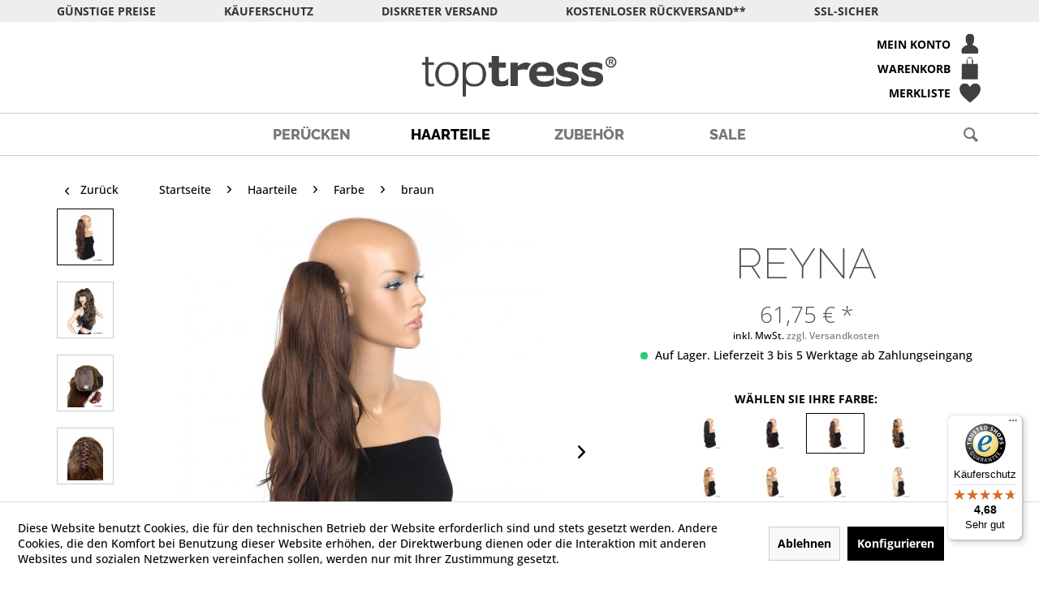

--- FILE ---
content_type: text/html; charset=UTF-8
request_url: https://www.toptress-peruecken.de/haarteile/farbe/braun/875/reyna
body_size: 25492
content:
<!DOCTYPE html> <html class="no-js" lang="de" itemscope="itemscope" itemtype="https://schema.org/WebPage"> <head> <meta charset="utf-8"> <meta name="author" content="" /> <meta name="robots" content="index,follow" /> <meta name="revisit-after" content="15 days" /> <meta name="keywords" content="haarteil,extralang,spage,lang,butterfly-clip,haarspange,zopf,70cm" /> <meta name="description" content="70cm langes, braunes Haarteil mit Spange und Drawstring" /> <meta property="og:type" content="product" /> <meta property="og:site_name" content="Toptress Perücken Shop" /> <meta property="og:url" content="https://www.toptress-peruecken.de/haarteile/farbe/braun/875/reyna" /> <meta property="og:title" content="Reyna" /> <meta property="og:description" content="Ein Haarteil der Superlative, mit einer Länge von unglaublichen 70 cm, leicht gewellt und durchgestuft, für ein unwiderstehliches Volumen. Aus…" /> <meta property="og:image" content="https://www.toptress-peruecken.de/media/image/cc/73/f2/Haarteil-Reyna-GIN.jpg" /> <meta property="product:brand" content="Toptress" /> <meta property="product:price" content="61,75" /> <meta property="product:product_link" content="https://www.toptress-peruecken.de/haarteile/farbe/braun/875/reyna" /> <meta name="twitter:card" content="product" /> <meta name="twitter:site" content="Toptress Perücken Shop" /> <meta name="twitter:title" content="Reyna" /> <meta name="twitter:description" content="Ein Haarteil der Superlative, mit einer Länge von unglaublichen 70 cm, leicht gewellt und durchgestuft, für ein unwiderstehliches Volumen. Aus…" /> <meta name="twitter:image" content="https://www.toptress-peruecken.de/media/image/cc/73/f2/Haarteil-Reyna-GIN.jpg" /> <meta itemprop="copyrightHolder" content="Toptress Perücken Shop" /> <meta itemprop="copyrightYear" content="2004" /> <meta itemprop="isFamilyFriendly" content="True" /> <meta itemprop="image" content="https://www.toptress-peruecken.de/media/image/89/10/c5/logo-top.png" /> <meta name="viewport" content="width=device-width, initial-scale=1.0"> <meta name="mobile-web-app-capable" content="yes"> <meta name="apple-mobile-web-app-title" content="Toptress Perücken Shop"> <meta name="apple-mobile-web-app-capable" content="yes"> <meta name="apple-mobile-web-app-status-bar-style" content="default"> <link rel="apple-touch-icon-precomposed" href="https://www.toptress-peruecken.de/media/image/7f/9b/8c/apple-touch-icon-precomposed.png"> <link rel="shortcut icon" href="https://www.toptress-peruecken.de/media/image/ef/5c/58/favicon16x16.jpg"> <meta name="msapplication-navbutton-color" content="#000" /> <meta name="application-name" content="Toptress Perücken Shop" /> <meta name="msapplication-starturl" content="https://www.toptress-peruecken.de/" /> <meta name="msapplication-window" content="width=1024;height=768" /> <meta name="msapplication-TileImage" content="https://www.toptress-peruecken.de/media/image/19/d2/10/win-tile-image.png"> <meta name="msapplication-TileColor" content="#000"> <meta name="theme-color" content="#000" /> <link rel="canonical" href="https://www.toptress-peruecken.de/haarteile/farbe/braun/875/reyna" /> <title itemprop="name">Haarteil Reyna warmer, brauner Farbton | Toptress Perücken Shop</title> <link href="/web/cache/1759745840_185c1d04d1140d7c7884a1c8badb5ee3.css" media="all" rel="stylesheet" type="text/css" /> <link href="/themes/Frontend/Toptress/frontend/_public/src/css/toptress.css" media="all" rel="stylesheet" type="text/css" /> <script>
window.basketData = {
hasData: false,
data:[]
};
</script> <div data-googleAnalytics="true" data-googleConversionID="" data-googleConversionLabel="" data-googleConversionLanguage="" data-googleTrackingID="UA-5982816-1" data-googleAnonymizeIp="1" data-googleOptOutCookie="" data-googleTrackingLibrary="ua" data-realAmount="" data-showCookieNote="1" data-cookieNoteMode="1" > </div> <script async src="https://www.googletagmanager.com/gtag/js?id=G-7ZDGQ3188G"></script> <script>
window.dataLayer = window.dataLayer || [];
function gtag(){dataLayer.push(arguments);}
gtag('js', new Date());
gtag('config', 'G-7ZDGQ3188G');
</script> </head> <body class="is--ctl-detail is--act-index is--no-sidebar" > <div data-paypalUnifiedMetaDataContainer="true" data-paypalUnifiedRestoreOrderNumberUrl="https://www.toptress-peruecken.de/widgets/PaypalUnifiedOrderNumber/restoreOrderNumber" class="is--hidden"> </div> <div class="page-wrap"> <noscript class="noscript-main"> <div class="alert is--warning"> <div class="alert--icon"> <i class="icon--element icon--warning"></i> </div> <div class="alert--content"> Um Toptress&#x20;Per&#xFC;cken&#x20;Shop in vollem Umfang nutzen zu k&ouml;nnen, empfehlen wir Ihnen Javascript in Ihrem Browser zu aktiveren. </div> </div> </noscript> <header class="header-main"> <div class="top-bar"> <div class="container block-group"> <span class="block-inline">GÜNSTIGE PREISE</span> <span class="block-inline">KÄUFERSCHUTZ</span> <span class="block-inline">DISKRETER VERSAND</span> <span class="block-inline">KOSTENLOSER RÜCKVERSAND**</span> <span class="block-inline">SSL-SICHER</span> </div> </div> <div class="container header--navigation"> <div class="logo-main block-group" role="banner"> <div class="logo--shop block"> <a class="logo--link" href="https://www.toptress-peruecken.de/" title="Toptress Perücken Shop - zur Startseite wechseln"> <picture> <source srcset="https://www.toptress-peruecken.de/media/image/89/10/c5/logo-top.png" media="(min-width: 78.75em)"> <source srcset="https://www.toptress-peruecken.de/media/image/89/10/c5/logo-top.png" media="(min-width: 64em)"> <source srcset="https://www.toptress-peruecken.de/media/image/89/10/c5/logo-top.png" media="(min-width: 48em)"> <img srcset="https://www.toptress-peruecken.de/media/image/89/10/c5/logo-top.png" alt="Toptress Perücken Shop - zur Startseite wechseln" /> </picture> </a> </div> </div> <nav class="shop--navigation block-group"> <ul class="navigation--list block-group" role="menubar"> <li class="navigation--entry entry--menu-left" role="menuitem"> <a class="entry--link entry--trigger btn is--icon-left" href="#offcanvas--left" data-offcanvas="true" data-offCanvasSelector=".sidebar-main" aria-label=""> <i class="icon--menu"></i> </a> </li> <li class="navigation--entry entry--search is--init" role="menuitem" data-search="true" aria-haspopup="true"> <a class="btn entry--link entry--trigger" href="#show-hide--search" title="Suche anzeigen / schließen"> <i class="icon--search"></i> <span class="search--display">Suchen</span> </a> <form action="/search" method="get" class="main-search--form"> <input type="search" name="sSearch" aria-label="Suchbegriff..." class="main-search--field" autocomplete="off" autocapitalize="off" placeholder="Suchbegriff..." maxlength="30" /> <button type="submit" class="main-search--button" aria-label="Suchen"> <i class="icon--search"></i> <span class="main-search--text">Suchen</span> </button> <div class="form--ajax-loader">&nbsp;</div> </form> <div class="main-search--results"></div> </li> <li class="navigation--entry entry--account" role="menuitem"> <a class="btn" href="https://www.toptress-peruecken.de/account" title="Mein Konto"> <img class="" src="https://www.toptress-peruecken.de/media/image/b3/c5/38/icon-account2.png"> <span class="account--display"> Mein Konto </span> </a> </li> <li class="navigation--entry entry--cart" role="menuitem"> <a class="btn" href="https://www.toptress-peruecken.de/checkout/cart" title="Warenkorb"> <img class="" src="https://www.toptress-peruecken.de/media/image/42/26/d5/icon-bag.png"> <span class="badge is--primary is--minimal cart--quantity is--hidden">0</span> <span class="cart--display"> Warenkorb </span> </a> <div class="ajax-loader">&nbsp;</div> </li> <li class="navigation--entry entry--notepad" role="menuitem"> <a class="btn" href="https://www.toptress-peruecken.de/note" title="Merkliste"> <img class="" src="https://www.toptress-peruecken.de/media/image/2b/57/d8/icon-heart.png"> <span class="notepad--display"> Merkliste </span> <i class="icon--heart is--hidden"></i> </a> </li>  </ul> </nav> <div class="container--ajax-cart" data-collapse-cart="true" data-displayMode="offcanvas"></div> </div> </header> <nav class="navigation-main"> <div class="container" data-menu-scroller="true" data-listSelector=".navigation--list.container" data-viewPortSelector=".navigation--list-wrapper"> <div class="navigation--list-wrapper"> <ul class="navigation--list container" role="menubar" itemscope="itemscope" itemtype="https://schema.org/SiteNavigationElement"> <li class="navigation--entry is--home" role="menuitem"><a class="navigation--link is--first" href="https://www.toptress-peruecken.de/" title="Home" aria-label="Home" itemprop="url"><span itemprop="name">Home</span></a></li><li class="navigation--entry" role="menuitem"><a class="navigation--link" href="https://www.toptress-peruecken.de/peruecken/" title="Perücken" aria-label="Perücken" itemprop="url"><span itemprop="name">Perücken</span></a></li><li class="navigation--entry is--active" role="menuitem"><a class="navigation--link is--active" href="https://www.toptress-peruecken.de/haarteile/" title="Haarteile" aria-label="Haarteile" itemprop="url"><span itemprop="name">Haarteile</span></a></li><li class="navigation--entry" role="menuitem"><a class="navigation--link" href="https://www.toptress-peruecken.de/zubehoer/" title="Zubehör" aria-label="Zubehör" itemprop="url"><span itemprop="name">Zubehör</span></a></li><li class="navigation--entry" role="menuitem"><a class="navigation--link" href="https://www.toptress-peruecken.de/sale/" title="Sale" aria-label="Sale" itemprop="url"><span itemprop="name">Sale</span></a></li> </ul> </div> <div class="advanced-menu" data-advanced-menu="true" data-hoverDelay="250"> <div class="menu--container"> <div class="button-container"> <a href="https://www.toptress-peruecken.de/peruecken/" class="button--category" aria-label="Zur Kategorie Perücken" title="Zur Kategorie Perücken"> <i class="icon--arrow-right"></i> Zur Kategorie Perücken </a> <span class="button--close"> <i class="icon--cross"></i> </span> </div> <div class="content--wrapper has--content has--teaser"> <ul class="menu--list menu--level-0 columns--2" style="width: 50%;"> <li class="menu--list-item item--level-0" style="width: 100%"> <a href="https://www.toptress-peruecken.de/peruecken/laenge/" class="menu--list-item-link" aria-label="Länge" title="Länge">Länge</a> <ul class="menu--list menu--level-1 columns--2"> <li class="menu--list-item item--level-1"> <a href="https://www.toptress-peruecken.de/peruecken/laenge/kurz/" class="menu--list-item-link" aria-label="kurz" title="kurz">kurz</a> </li> <li class="menu--list-item item--level-1"> <a href="https://www.toptress-peruecken.de/peruecken/laenge/mittellang/" class="menu--list-item-link" aria-label="mittellang" title="mittellang">mittellang</a> </li> <li class="menu--list-item item--level-1"> <a href="https://www.toptress-peruecken.de/peruecken/laenge/lang/" class="menu--list-item-link" aria-label="lang" title="lang">lang</a> </li> <li class="menu--list-item item--level-1"> <a href="https://www.toptress-peruecken.de/peruecken/laenge/extralang/" class="menu--list-item-link" aria-label="extralang" title="extralang">extralang</a> </li> </ul> </li> <li class="menu--list-item item--level-0" style="width: 100%"> <a href="https://www.toptress-peruecken.de/peruecken/farbe/" class="menu--list-item-link" aria-label="Farbe" title="Farbe">Farbe</a> <ul class="menu--list menu--level-1 columns--2"> <li class="menu--list-item item--level-1"> <a href="https://www.toptress-peruecken.de/peruecken/farbe/schwarz/" class="menu--list-item-link" aria-label="schwarz" title="schwarz">schwarz</a> </li> <li class="menu--list-item item--level-1"> <a href="https://www.toptress-peruecken.de/peruecken/farbe/braun/" class="menu--list-item-link" aria-label="braun" title="braun">braun</a> </li> <li class="menu--list-item item--level-1"> <a href="https://www.toptress-peruecken.de/peruecken/farbe/mittelbraun/" class="menu--list-item-link" aria-label="mittelbraun" title="mittelbraun">mittelbraun</a> </li> <li class="menu--list-item item--level-1"> <a href="https://www.toptress-peruecken.de/peruecken/farbe/blond/" class="menu--list-item-link" aria-label="blond" title="blond">blond</a> </li> <li class="menu--list-item item--level-1"> <a href="https://www.toptress-peruecken.de/peruecken/farbe/rot/" class="menu--list-item-link" aria-label="rot" title="rot">rot</a> </li> <li class="menu--list-item item--level-1"> <a href="https://www.toptress-peruecken.de/peruecken/farbe/bordeaux/" class="menu--list-item-link" aria-label="bordeaux" title="bordeaux">bordeaux</a> </li> <li class="menu--list-item item--level-1"> <a href="https://www.toptress-peruecken.de/peruecken/farbe/grau/" class="menu--list-item-link" aria-label="grau" title="grau">grau</a> </li> </ul> </li> <li class="menu--list-item item--level-0" style="width: 100%"> <a href="https://www.toptress-peruecken.de/peruecken/material/" class="menu--list-item-link" aria-label="Material" title="Material">Material</a> <ul class="menu--list menu--level-1 columns--2"> <li class="menu--list-item item--level-1"> <a href="https://www.toptress-peruecken.de/peruecken/material/kunsthaar/" class="menu--list-item-link" aria-label="Kunsthaar" title="Kunsthaar">Kunsthaar</a> </li> <li class="menu--list-item item--level-1"> <a href="https://www.toptress-peruecken.de/peruecken/material/formbares-kunsthaar-thermosilk/" class="menu--list-item-link" aria-label="Formbares Kunsthaar Thermosilk®" title="Formbares Kunsthaar Thermosilk®">Formbares Kunsthaar Thermosilk®</a> </li> <li class="menu--list-item item--level-1"> <a href="https://www.toptress-peruecken.de/peruecken/material/echthaar/" class="menu--list-item-link" aria-label="Echthaar" title="Echthaar">Echthaar</a> </li> </ul> </li> <li class="menu--list-item item--level-0" style="width: 100%"> <a href="https://www.toptress-peruecken.de/peruecken/struktur/" class="menu--list-item-link" aria-label="Struktur" title="Struktur">Struktur</a> <ul class="menu--list menu--level-1 columns--2"> <li class="menu--list-item item--level-1"> <a href="https://www.toptress-peruecken.de/peruecken/struktur/glatt/" class="menu--list-item-link" aria-label="glatt" title="glatt">glatt</a> </li> <li class="menu--list-item item--level-1"> <a href="https://www.toptress-peruecken.de/peruecken/struktur/wellig/" class="menu--list-item-link" aria-label="wellig" title="wellig">wellig</a> </li> <li class="menu--list-item item--level-1"> <a href="https://www.toptress-peruecken.de/peruecken/struktur/lockig/" class="menu--list-item-link" aria-label="lockig" title="lockig">lockig</a> </li> <li class="menu--list-item item--level-1"> <a href="https://www.toptress-peruecken.de/peruecken/?p=1&amp;o=1&amp;n=12&amp;f=26" class="menu--list-item-link" aria-label="sonstige" title="sonstige">sonstige</a> </li> </ul> </li> <li class="menu--list-item item--level-0" style="width: 100%"> <a href="https://www.toptress-peruecken.de/peruecken/verarbeitung/" class="menu--list-item-link" aria-label="Verarbeitung" title="Verarbeitung">Verarbeitung</a> <ul class="menu--list menu--level-1 columns--2"> <li class="menu--list-item item--level-1"> <a href="https://www.toptress-peruecken.de/peruecken/verarbeitung/standard/" class="menu--list-item-link" aria-label="Standard" title="Standard">Standard</a> </li> <li class="menu--list-item item--level-1"> <a href="https://www.toptress-peruecken.de/peruecken/verarbeitung/kopfhautimitat/" class="menu--list-item-link" aria-label="Kopfhautimitat" title="Kopfhautimitat">Kopfhautimitat</a> </li> <li class="menu--list-item item--level-1"> <a href="https://www.toptress-peruecken.de/peruecken/verarbeitung/lace-front/" class="menu--list-item-link" aria-label="Lace Front" title="Lace Front">Lace Front</a> </li> <li class="menu--list-item item--level-1"> <a href="https://www.toptress-peruecken.de/peruecken/verarbeitung/lace-front-scheitel/" class="menu--list-item-link" aria-label="Lace Front &amp; Scheitel" title="Lace Front &amp; Scheitel">Lace Front & Scheitel</a> </li> <li class="menu--list-item item--level-1"> <a href="https://www.toptress-peruecken.de/peruecken/verarbeitung/teilmono/" class="menu--list-item-link" aria-label="Teilmono" title="Teilmono">Teilmono</a> </li> <li class="menu--list-item item--level-1"> <a href="https://www.toptress-peruecken.de/peruecken/verarbeitung/monotop/" class="menu--list-item-link" aria-label="Monotop" title="Monotop">Monotop</a> </li> <li class="menu--list-item item--level-1"> <a href="https://www.toptress-peruecken.de/peruecken/verarbeitung/monotop-lace-front/" class="menu--list-item-link" aria-label="Monotop &amp; Lace Front" title="Monotop &amp; Lace Front">Monotop & Lace Front</a> </li> </ul> </li> </ul> <div class="menu--delimiter" style="right: 50%;"></div> <div class="menu--teaser" style="width: 50%;"> <a href="https://www.toptress-peruecken.de/peruecken/" aria-label="Zur Kategorie Perücken" title="Zur Kategorie Perücken" class="teaser--image" style="background-image: url(https://www.toptress-peruecken.de/media/image/65/c7/67/Kategorie-Peruecken-Laenge-XXLANG.jpg);"></a> <div class="teaser--headline">Perücken</div> <div class="teaser--text"> Willkommen in unserer Kategorie Perücken bei Toptress! In unserem Online-Shop bieten wir Ihnen eine beeindruckende Auswahl an hochwertigen Perücken , die Ihren persönlichen Stil und Bedarf perfekt ergänzen. Bei Toptress finden Sie garantiert... <a class="teaser--text-link" href="https://www.toptress-peruecken.de/peruecken/" aria-label="mehr erfahren" title="mehr erfahren"> mehr erfahren </a> </div> </div> </div> </div> <div class="menu--container"> <div class="button-container"> <a href="https://www.toptress-peruecken.de/haarteile/" class="button--category" aria-label="Zur Kategorie Haarteile" title="Zur Kategorie Haarteile"> <i class="icon--arrow-right"></i> Zur Kategorie Haarteile </a> <span class="button--close"> <i class="icon--cross"></i> </span> </div> <div class="content--wrapper has--content has--teaser"> <ul class="menu--list menu--level-0 columns--2" style="width: 50%;"> <li class="menu--list-item item--level-0" style="width: 100%"> <a href="https://www.toptress-peruecken.de/haarteile/farbe/" class="menu--list-item-link" aria-label="Farbe" title="Farbe">Farbe</a> <ul class="menu--list menu--level-1 columns--2"> <li class="menu--list-item item--level-1"> <a href="https://www.toptress-peruecken.de/haarteile/farbe/schwarz/" class="menu--list-item-link" aria-label="schwarz" title="schwarz">schwarz</a> </li> <li class="menu--list-item item--level-1"> <a href="https://www.toptress-peruecken.de/haarteile/farbe/braun/" class="menu--list-item-link" aria-label="braun" title="braun">braun</a> </li> <li class="menu--list-item item--level-1"> <a href="https://www.toptress-peruecken.de/haarteile/farbe/mittelbraun/" class="menu--list-item-link" aria-label="mittelbraun" title="mittelbraun">mittelbraun</a> </li> <li class="menu--list-item item--level-1"> <a href="https://www.toptress-peruecken.de/haarteile/farbe/blond/" class="menu--list-item-link" aria-label="blond" title="blond">blond</a> </li> <li class="menu--list-item item--level-1"> <a href="https://www.toptress-peruecken.de/haarteile/farbe/rot/" class="menu--list-item-link" aria-label="rot" title="rot">rot</a> </li> <li class="menu--list-item item--level-1"> <a href="https://www.toptress-peruecken.de/haarteile/farbe/grau/" class="menu--list-item-link" aria-label="grau" title="grau">grau</a> </li> </ul> </li> <li class="menu--list-item item--level-0" style="width: 100%"> <a href="https://www.toptress-peruecken.de/haarteile/material/" class="menu--list-item-link" aria-label="Material" title="Material">Material</a> <ul class="menu--list menu--level-1 columns--2"> <li class="menu--list-item item--level-1"> <a href="https://www.toptress-peruecken.de/haarteile/material/kunsthaar/" class="menu--list-item-link" aria-label="Kunsthaar" title="Kunsthaar">Kunsthaar</a> </li> <li class="menu--list-item item--level-1"> <a href="https://www.toptress-peruecken.de/haarteile/material/formbares-kunsthaar-thermosilk/" class="menu--list-item-link" aria-label="Formbares Kunsthaar Thermosilk®" title="Formbares Kunsthaar Thermosilk®">Formbares Kunsthaar Thermosilk®</a> </li> <li class="menu--list-item item--level-1"> <a href="https://www.toptress-peruecken.de/haarteile/material/echthaar/" class="menu--list-item-link" aria-label="Echthaar" title="Echthaar">Echthaar</a> </li> </ul> </li> <li class="menu--list-item item--level-0" style="width: 100%"> <a href="https://www.toptress-peruecken.de/haarteile/struktur/" class="menu--list-item-link" aria-label="Struktur" title="Struktur">Struktur</a> <ul class="menu--list menu--level-1 columns--2"> <li class="menu--list-item item--level-1"> <a href="https://www.toptress-peruecken.de/haarteile/struktur/glatt/" class="menu--list-item-link" aria-label="glatt" title="glatt">glatt</a> </li> <li class="menu--list-item item--level-1"> <a href="https://www.toptress-peruecken.de/haarteile/struktur/wellig/" class="menu--list-item-link" aria-label="wellig" title="wellig">wellig</a> </li> <li class="menu--list-item item--level-1"> <a href="https://www.toptress-peruecken.de/haarteile/struktur/lockig/" class="menu--list-item-link" aria-label="lockig" title="lockig">lockig</a> </li> </ul> </li> <li class="menu--list-item item--level-0" style="width: 100%"> <a href="https://www.toptress-peruecken.de/haarteile/anwendung/" class="menu--list-item-link" aria-label="Anwendung" title="Anwendung">Anwendung</a> <ul class="menu--list menu--level-1 columns--2"> <li class="menu--list-item item--level-1"> <a href="https://www.toptress-peruecken.de/haarteile/anwendung/topper-oberkopffueller/" class="menu--list-item-link" aria-label="Topper - Oberkopffüller" title="Topper - Oberkopffüller">Topper - Oberkopffüller</a> </li> <li class="menu--list-item item--level-1"> <a href="https://www.toptress-peruecken.de/haarteile/anwendung/ponytail-zopf/" class="menu--list-item-link" aria-label="Ponytail - Zopf" title="Ponytail - Zopf">Ponytail - Zopf</a> </li> <li class="menu--list-item item--level-1"> <a href="https://www.toptress-peruecken.de/haarteile/anwendung/add-on/" class="menu--list-item-link" aria-label="Add-on" title="Add-on">Add-on</a> </li> </ul> </li> </ul> <div class="menu--delimiter" style="right: 50%;"></div> <div class="menu--teaser" style="width: 50%;"> <a href="https://www.toptress-peruecken.de/haarteile/" aria-label="Zur Kategorie Haarteile" title="Zur Kategorie Haarteile" class="teaser--image" style="background-image: url(https://www.toptress-peruecken.de/media/image/95/fa/a4/Kategorie-Haarteile.jpg);"></a> <div class="teaser--headline">Haarteile</div> <div class="teaser--text"> Willkommen auf der Kategorieseite für Haarteile von Toptress - Ihrem Online-Shop für Perücken und Haarteile. Hier finden Sie eine breite Auswahl an Haarteilen, die Ihnen helfen, Ihre natürliche Schönheit und Ihr Selbstbewusstsein zu steigern.... <a class="teaser--text-link" href="https://www.toptress-peruecken.de/haarteile/" aria-label="mehr erfahren" title="mehr erfahren"> mehr erfahren </a> </div> </div> </div> </div> <div class="menu--container"> <div class="button-container"> <a href="https://www.toptress-peruecken.de/zubehoer/" class="button--category" aria-label="Zur Kategorie Zubehör" title="Zur Kategorie Zubehör"> <i class="icon--arrow-right"></i> Zur Kategorie Zubehör </a> <span class="button--close"> <i class="icon--cross"></i> </span> </div> <div class="content--wrapper has--content has--teaser"> <ul class="menu--list menu--level-0 columns--2" style="width: 50%;"> <li class="menu--list-item item--level-0" style="width: 100%"> <a href="https://www.toptress-peruecken.de/zubehoer/pflege/" class="menu--list-item-link" aria-label="Pflege" title="Pflege">Pflege</a> </li> <li class="menu--list-item item--level-0" style="width: 100%"> <a href="https://www.toptress-peruecken.de/zubehoer/kleine-helfer/" class="menu--list-item-link" aria-label="Kleine Helfer" title="Kleine Helfer">Kleine Helfer</a> </li> </ul> <div class="menu--delimiter" style="right: 50%;"></div> <div class="menu--teaser" style="width: 50%;"> <a href="https://www.toptress-peruecken.de/zubehoer/" aria-label="Zur Kategorie Zubehör" title="Zur Kategorie Zubehör" class="teaser--image" style="background-image: url(https://www.toptress-peruecken.de/media/image/13/15/9c/Bilder-Kategorie-Zubeh-r.jpg);"></a> <div class="teaser--headline">Zubehör</div> <div class="teaser--text"> Willkommen bei Toptress! Hier finden Sie alles, was Sie für den perfekten Look Ihrer Perücken benötigen. Wir bieten eine umfangreiche Auswahl an Zubehör, damit Sie Ihre Perücken immer in Topform halten können. In unserer Kategorie "Zubehör"... <a class="teaser--text-link" href="https://www.toptress-peruecken.de/zubehoer/" aria-label="mehr erfahren" title="mehr erfahren"> mehr erfahren </a> </div> </div> </div> </div> <div class="menu--container"> <div class="button-container"> <a href="https://www.toptress-peruecken.de/sale/" class="button--category" aria-label="Zur Kategorie Sale" title="Zur Kategorie Sale"> <i class="icon--arrow-right"></i> Zur Kategorie Sale </a> <span class="button--close"> <i class="icon--cross"></i> </span> </div> <div class="content--wrapper has--teaser"> <div class="menu--teaser" style="width: 100%;"> <div class="teaser--headline">Sale</div> <div class="teaser--text"> Herzlich willkommen auf unserer Sale-Seite bei Toptress! Hier findest du eine große Auswahl an hochwertigen Perücken und Haarteilen zu unschlagbar günstigen Preisen. Unser Sortiment umfasst sowohl synthetische als auch Echthaar-Perücken in... <a class="teaser--text-link" href="https://www.toptress-peruecken.de/sale/" aria-label="mehr erfahren" title="mehr erfahren"> mehr erfahren </a> </div> </div> </div> </div> </div> <a href="#" class="search-toggle" id="search-toggle"> <i class="icon--search"></i> </a> </div> </nav> <section class="content-main container block-group"> <nav class="content--breadcrumb block"> <a class="breadcrumb--button breadcrumb--link" href="javascript:history.back()" title="Zurück"> <i class="icon--arrow-left"></i> <span class="breadcrumb--title">Zurück</span> </a> <ul class="breadcrumb--list" role="menu" itemscope itemtype="https://schema.org/BreadcrumbList"> <li role="menuitem" class="breadcrumb--entry" itemprop="itemListElement" itemscope="" itemtype="https://schema.org/ListItem"> <a class="breadcrumb--link" href="/" title="Startseite" itemprop="item"> <link itemprop="url" href="/"> <span class="breadcrumb--title" itemprop="name">Startseite</span> </a> <meta itemprop="position" content="0"> </li> <li role="none" class="breadcrumb--separator"> <i class="icon--arrow-right"></i> </li> <li role="menuitem" class="breadcrumb--entry" itemprop="itemListElement" itemscope itemtype="https://schema.org/ListItem"> <a class="breadcrumb--link" href="https://www.toptress-peruecken.de/haarteile/" title="Haarteile" itemprop="item"> <link itemprop="url" href="https://www.toptress-peruecken.de/haarteile/"/> <span class="breadcrumb--title" itemprop="name">Haarteile</span> </a> <meta itemprop="position" content="0"/> </li> <li role="none" class="breadcrumb--separator"> <i class="icon--arrow-right"></i> </li> <li role="menuitem" class="breadcrumb--entry" itemprop="itemListElement" itemscope itemtype="https://schema.org/ListItem"> <a class="breadcrumb--link" href="https://www.toptress-peruecken.de/haarteile/farbe/" title="Farbe" itemprop="item"> <link itemprop="url" href="https://www.toptress-peruecken.de/haarteile/farbe/"/> <span class="breadcrumb--title" itemprop="name">Farbe</span> </a> <meta itemprop="position" content="1"/> </li> <li role="none" class="breadcrumb--separator"> <i class="icon--arrow-right"></i> </li> <li role="menuitem" class="breadcrumb--entry is--active" itemprop="itemListElement" itemscope itemtype="https://schema.org/ListItem"> <a class="breadcrumb--link" href="https://www.toptress-peruecken.de/haarteile/farbe/braun/" title="braun" itemprop="item"> <link itemprop="url" href="https://www.toptress-peruecken.de/haarteile/farbe/braun/"/> <span class="breadcrumb--title" itemprop="name">braun</span> </a> <meta itemprop="position" content="2"/> </li> </ul> </nav> <div class="content-main--inner"> <div id='cookie-consent' class='off-canvas is--left block-transition' data-cookie-consent-manager='true' data-cookieTimeout='60'> <div class='cookie-consent--header cookie-consent--close'> Cookie-Einstellungen <i class="icon--arrow-right"></i> </div> <div class='cookie-consent--description'> Diese Website benutzt Cookies, die für den technischen Betrieb der Website erforderlich sind und stets gesetzt werden. Andere Cookies, die den Komfort bei Benutzung dieser Website erhöhen, der Direktwerbung dienen oder die Interaktion mit anderen Websites und sozialen Netzwerken vereinfachen sollen, werden nur mit Ihrer Zustimmung gesetzt. </div> <div class='cookie-consent--configuration'> <div class='cookie-consent--configuration-header'> <div class='cookie-consent--configuration-header-text'>Konfiguration</div> </div> <div class='cookie-consent--configuration-main'> <div class='cookie-consent--group'> <input type="hidden" class="cookie-consent--group-name" value="technical" /> <label class="cookie-consent--group-state cookie-consent--state-input cookie-consent--required"> <input type="checkbox" name="technical-state" class="cookie-consent--group-state-input" disabled="disabled" checked="checked"/> <span class="cookie-consent--state-input-element"></span> </label> <div class='cookie-consent--group-title' data-collapse-panel='true' data-contentSiblingSelector=".cookie-consent--group-container"> <div class="cookie-consent--group-title-label cookie-consent--state-label"> Technisch erforderlich </div> <span class="cookie-consent--group-arrow is-icon--right"> <i class="icon--arrow-right"></i> </span> </div> <div class='cookie-consent--group-container'> <div class='cookie-consent--group-description'> Diese Cookies sind für die Grundfunktionen des Shops notwendig. </div> <div class='cookie-consent--cookies-container'> <div class='cookie-consent--cookie'> <input type="hidden" class="cookie-consent--cookie-name" value="cookieDeclined" /> <label class="cookie-consent--cookie-state cookie-consent--state-input cookie-consent--required"> <input type="checkbox" name="cookieDeclined-state" class="cookie-consent--cookie-state-input" disabled="disabled" checked="checked" /> <span class="cookie-consent--state-input-element"></span> </label> <div class='cookie--label cookie-consent--state-label'> "Alle Cookies ablehnen" Cookie </div> </div> <div class='cookie-consent--cookie'> <input type="hidden" class="cookie-consent--cookie-name" value="allowCookie" /> <label class="cookie-consent--cookie-state cookie-consent--state-input cookie-consent--required"> <input type="checkbox" name="allowCookie-state" class="cookie-consent--cookie-state-input" disabled="disabled" checked="checked" /> <span class="cookie-consent--state-input-element"></span> </label> <div class='cookie--label cookie-consent--state-label'> "Alle Cookies annehmen" Cookie </div> </div> <div class='cookie-consent--cookie'> <input type="hidden" class="cookie-consent--cookie-name" value="shop" /> <label class="cookie-consent--cookie-state cookie-consent--state-input cookie-consent--required"> <input type="checkbox" name="shop-state" class="cookie-consent--cookie-state-input" disabled="disabled" checked="checked" /> <span class="cookie-consent--state-input-element"></span> </label> <div class='cookie--label cookie-consent--state-label'> Ausgewählter Shop </div> </div> <div class='cookie-consent--cookie'> <input type="hidden" class="cookie-consent--cookie-name" value="csrf_token" /> <label class="cookie-consent--cookie-state cookie-consent--state-input cookie-consent--required"> <input type="checkbox" name="csrf_token-state" class="cookie-consent--cookie-state-input" disabled="disabled" checked="checked" /> <span class="cookie-consent--state-input-element"></span> </label> <div class='cookie--label cookie-consent--state-label'> CSRF-Token </div> </div> <div class='cookie-consent--cookie'> <input type="hidden" class="cookie-consent--cookie-name" value="cookiePreferences" /> <label class="cookie-consent--cookie-state cookie-consent--state-input cookie-consent--required"> <input type="checkbox" name="cookiePreferences-state" class="cookie-consent--cookie-state-input" disabled="disabled" checked="checked" /> <span class="cookie-consent--state-input-element"></span> </label> <div class='cookie--label cookie-consent--state-label'> Cookie-Einstellungen </div> </div> <div class='cookie-consent--cookie'> <input type="hidden" class="cookie-consent--cookie-name" value="x-cache-context-hash" /> <label class="cookie-consent--cookie-state cookie-consent--state-input cookie-consent--required"> <input type="checkbox" name="x-cache-context-hash-state" class="cookie-consent--cookie-state-input" disabled="disabled" checked="checked" /> <span class="cookie-consent--state-input-element"></span> </label> <div class='cookie--label cookie-consent--state-label'> Individuelle Preise </div> </div> <div class='cookie-consent--cookie'> <input type="hidden" class="cookie-consent--cookie-name" value="slt" /> <label class="cookie-consent--cookie-state cookie-consent--state-input cookie-consent--required"> <input type="checkbox" name="slt-state" class="cookie-consent--cookie-state-input" disabled="disabled" checked="checked" /> <span class="cookie-consent--state-input-element"></span> </label> <div class='cookie--label cookie-consent--state-label'> Kunden-Wiedererkennung </div> </div> <div class='cookie-consent--cookie'> <input type="hidden" class="cookie-consent--cookie-name" value="nocache" /> <label class="cookie-consent--cookie-state cookie-consent--state-input cookie-consent--required"> <input type="checkbox" name="nocache-state" class="cookie-consent--cookie-state-input" disabled="disabled" checked="checked" /> <span class="cookie-consent--state-input-element"></span> </label> <div class='cookie--label cookie-consent--state-label'> Kundenspezifisches Caching </div> </div> <div class='cookie-consent--cookie'> <input type="hidden" class="cookie-consent--cookie-name" value="paypal-cookies" /> <label class="cookie-consent--cookie-state cookie-consent--state-input cookie-consent--required"> <input type="checkbox" name="paypal-cookies-state" class="cookie-consent--cookie-state-input" disabled="disabled" checked="checked" /> <span class="cookie-consent--state-input-element"></span> </label> <div class='cookie--label cookie-consent--state-label'> PayPal-Zahlungen </div> </div> <div class='cookie-consent--cookie'> <input type="hidden" class="cookie-consent--cookie-name" value="session" /> <label class="cookie-consent--cookie-state cookie-consent--state-input cookie-consent--required"> <input type="checkbox" name="session-state" class="cookie-consent--cookie-state-input" disabled="disabled" checked="checked" /> <span class="cookie-consent--state-input-element"></span> </label> <div class='cookie--label cookie-consent--state-label'> Session </div> </div> <div class='cookie-consent--cookie'> <input type="hidden" class="cookie-consent--cookie-name" value="currency" /> <label class="cookie-consent--cookie-state cookie-consent--state-input cookie-consent--required"> <input type="checkbox" name="currency-state" class="cookie-consent--cookie-state-input" disabled="disabled" checked="checked" /> <span class="cookie-consent--state-input-element"></span> </label> <div class='cookie--label cookie-consent--state-label'> Währungswechsel </div> </div> </div> </div> </div> <div class='cookie-consent--group'> <input type="hidden" class="cookie-consent--group-name" value="comfort" /> <label class="cookie-consent--group-state cookie-consent--state-input"> <input type="checkbox" name="comfort-state" class="cookie-consent--group-state-input"/> <span class="cookie-consent--state-input-element"></span> </label> <div class='cookie-consent--group-title' data-collapse-panel='true' data-contentSiblingSelector=".cookie-consent--group-container"> <div class="cookie-consent--group-title-label cookie-consent--state-label"> Komfortfunktionen </div> <span class="cookie-consent--group-arrow is-icon--right"> <i class="icon--arrow-right"></i> </span> </div> <div class='cookie-consent--group-container'> <div class='cookie-consent--group-description'> Diese Cookies werden genutzt um das Einkaufserlebnis noch ansprechender zu gestalten, beispielsweise für die Wiedererkennung des Besuchers. </div> <div class='cookie-consent--cookies-container'> <div class='cookie-consent--cookie'> <input type="hidden" class="cookie-consent--cookie-name" value="sUniqueID" /> <label class="cookie-consent--cookie-state cookie-consent--state-input"> <input type="checkbox" name="sUniqueID-state" class="cookie-consent--cookie-state-input" /> <span class="cookie-consent--state-input-element"></span> </label> <div class='cookie--label cookie-consent--state-label'> Merkzettel </div> </div> </div> </div> </div> <div class='cookie-consent--group'> <input type="hidden" class="cookie-consent--group-name" value="statistics" /> <label class="cookie-consent--group-state cookie-consent--state-input"> <input type="checkbox" name="statistics-state" class="cookie-consent--group-state-input"/> <span class="cookie-consent--state-input-element"></span> </label> <div class='cookie-consent--group-title' data-collapse-panel='true' data-contentSiblingSelector=".cookie-consent--group-container"> <div class="cookie-consent--group-title-label cookie-consent--state-label"> Statistik & Tracking </div> <span class="cookie-consent--group-arrow is-icon--right"> <i class="icon--arrow-right"></i> </span> </div> <div class='cookie-consent--group-container'> <div class='cookie-consent--cookies-container'> <div class='cookie-consent--cookie'> <input type="hidden" class="cookie-consent--cookie-name" value="x-ua-device" /> <label class="cookie-consent--cookie-state cookie-consent--state-input"> <input type="checkbox" name="x-ua-device-state" class="cookie-consent--cookie-state-input" /> <span class="cookie-consent--state-input-element"></span> </label> <div class='cookie--label cookie-consent--state-label'> Endgeräteerkennung </div> </div> <div class='cookie-consent--cookie'> <input type="hidden" class="cookie-consent--cookie-name" value="_ga" /> <label class="cookie-consent--cookie-state cookie-consent--state-input"> <input type="checkbox" name="_ga-state" class="cookie-consent--cookie-state-input" /> <span class="cookie-consent--state-input-element"></span> </label> <div class='cookie--label cookie-consent--state-label'> Google Analytics </div> </div> <div class='cookie-consent--cookie'> <input type="hidden" class="cookie-consent--cookie-name" value="partner" /> <label class="cookie-consent--cookie-state cookie-consent--state-input"> <input type="checkbox" name="partner-state" class="cookie-consent--cookie-state-input" /> <span class="cookie-consent--state-input-element"></span> </label> <div class='cookie--label cookie-consent--state-label'> Partnerprogramm </div> </div> </div> </div> </div> </div> </div> <div class="cookie-consent--save"> <input class="cookie-consent--save-button btn is--primary" type="button" value="Einstellungen speichern" /> </div> </div> <aside class="sidebar-main off-canvas"> <div class="navigation--smartphone"> <ul class="navigation--list "> <li class="navigation--entry entry--close-off-canvas"> <a href="#close-categories-menu" title="Menü schließen" class="navigation--link"> Menü schließen <i class="icon--arrow-right"></i> </a> </li> </ul> <div class="mobile--switches">   </div> </div> <div class="sidebar--categories-wrapper" data-subcategory-nav="true" data-mainCategoryId="3" data-categoryId="18" data-fetchUrl="/widgets/listing/getCategory/categoryId/18"> <div class="categories--headline navigation--headline"> Kategorien </div> <div class="sidebar--categories-navigation"> <ul class="sidebar--navigation categories--navigation navigation--list is--drop-down is--level0 is--rounded" role="menu"> <li class="navigation--entry has--sub-children" role="menuitem"> <a class="navigation--link link--go-forward" href="https://www.toptress-peruecken.de/peruecken/" data-categoryId="4" data-fetchUrl="/widgets/listing/getCategory/categoryId/4" title="Perücken" > Perücken <span class="is--icon-right"> <i class="icon--arrow-right"></i> </span> </a> </li> <li class="navigation--entry is--active has--sub-categories has--sub-children" role="menuitem"> <a class="navigation--link is--active has--sub-categories link--go-forward" href="https://www.toptress-peruecken.de/haarteile/" data-categoryId="6" data-fetchUrl="/widgets/listing/getCategory/categoryId/6" title="Haarteile" > Haarteile <span class="is--icon-right"> <i class="icon--arrow-right"></i> </span> </a> <ul class="sidebar--navigation categories--navigation navigation--list is--level1 is--rounded" role="menu"> <li class="navigation--entry is--active has--sub-categories has--sub-children" role="menuitem"> <a class="navigation--link is--active has--sub-categories link--go-forward" href="https://www.toptress-peruecken.de/haarteile/farbe/" data-categoryId="13" data-fetchUrl="/widgets/listing/getCategory/categoryId/13" title="Farbe" > Farbe <span class="is--icon-right"> <i class="icon--arrow-right"></i> </span> </a> <ul class="sidebar--navigation categories--navigation navigation--list is--level2 navigation--level-high is--rounded" role="menu"> <li class="navigation--entry" role="menuitem"> <a class="navigation--link" href="https://www.toptress-peruecken.de/haarteile/farbe/schwarz/" data-categoryId="17" data-fetchUrl="/widgets/listing/getCategory/categoryId/17" title="schwarz" > schwarz </a> </li> <li class="navigation--entry is--active" role="menuitem"> <a class="navigation--link is--active" href="https://www.toptress-peruecken.de/haarteile/farbe/braun/" data-categoryId="18" data-fetchUrl="/widgets/listing/getCategory/categoryId/18" title="braun" > braun </a> </li> <li class="navigation--entry" role="menuitem"> <a class="navigation--link" href="https://www.toptress-peruecken.de/haarteile/farbe/mittelbraun/" data-categoryId="19" data-fetchUrl="/widgets/listing/getCategory/categoryId/19" title="mittelbraun" > mittelbraun </a> </li> <li class="navigation--entry" role="menuitem"> <a class="navigation--link" href="https://www.toptress-peruecken.de/haarteile/farbe/blond/" data-categoryId="20" data-fetchUrl="/widgets/listing/getCategory/categoryId/20" title="blond" > blond </a> </li> <li class="navigation--entry" role="menuitem"> <a class="navigation--link" href="https://www.toptress-peruecken.de/haarteile/farbe/rot/" data-categoryId="21" data-fetchUrl="/widgets/listing/getCategory/categoryId/21" title="rot" > rot </a> </li> <li class="navigation--entry" role="menuitem"> <a class="navigation--link" href="https://www.toptress-peruecken.de/haarteile/farbe/grau/" data-categoryId="23" data-fetchUrl="/widgets/listing/getCategory/categoryId/23" title="grau" > grau </a> </li> </ul> </li> <li class="navigation--entry has--sub-children" role="menuitem"> <a class="navigation--link link--go-forward" href="https://www.toptress-peruecken.de/haarteile/material/" data-categoryId="14" data-fetchUrl="/widgets/listing/getCategory/categoryId/14" title="Material" > Material <span class="is--icon-right"> <i class="icon--arrow-right"></i> </span> </a> </li> <li class="navigation--entry has--sub-children" role="menuitem"> <a class="navigation--link link--go-forward" href="https://www.toptress-peruecken.de/haarteile/struktur/" data-categoryId="15" data-fetchUrl="/widgets/listing/getCategory/categoryId/15" title="Struktur" > Struktur <span class="is--icon-right"> <i class="icon--arrow-right"></i> </span> </a> </li> <li class="navigation--entry has--sub-children" role="menuitem"> <a class="navigation--link link--go-forward" href="https://www.toptress-peruecken.de/haarteile/anwendung/" data-categoryId="16" data-fetchUrl="/widgets/listing/getCategory/categoryId/16" title="Anwendung" > Anwendung <span class="is--icon-right"> <i class="icon--arrow-right"></i> </span> </a> </li> </ul> </li> <li class="navigation--entry has--sub-children" role="menuitem"> <a class="navigation--link link--go-forward" href="https://www.toptress-peruecken.de/zubehoer/" data-categoryId="8" data-fetchUrl="/widgets/listing/getCategory/categoryId/8" title="Zubehör" > Zubehör <span class="is--icon-right"> <i class="icon--arrow-right"></i> </span> </a> </li> <li class="navigation--entry" role="menuitem"> <a class="navigation--link" href="https://www.toptress-peruecken.de/sale/" data-categoryId="10" data-fetchUrl="/widgets/listing/getCategory/categoryId/10" title="Sale" > Sale </a> </li> </ul> </div> <div class="shop-sites--container is--rounded"> <div class="shop-sites--headline navigation--headline"> Informationen </div> <ul class="shop-sites--navigation sidebar--navigation navigation--list is--drop-down is--level0" role="menu"> <li class="navigation--entry" role="menuitem"> <a class="navigation--link" href="javascript:openCookieConsentManager()" title="Cookie-Einstellungen" data-categoryId="51" data-fetchUrl="/widgets/listing/getCustomPage/pageId/51" > Cookie-Einstellungen </a> </li> <li class="navigation--entry" role="menuitem"> <a class="navigation--link" href="https://www.toptress-peruecken.de/agb" title="AGB" data-categoryId="4" data-fetchUrl="/widgets/listing/getCustomPage/pageId/4" > AGB </a> </li> <li class="navigation--entry" role="menuitem"> <a class="navigation--link" href="https://www.toptress-peruecken.de/impressum" title="Impressum" data-categoryId="3" data-fetchUrl="/widgets/listing/getCustomPage/pageId/3" > Impressum </a> </li> <li class="navigation--entry" role="menuitem"> <a class="navigation--link" href="https://www.toptress-peruecken.de/datenschutz" title="Datenschutz" data-categoryId="7" data-fetchUrl="/widgets/listing/getCustomPage/pageId/7" > Datenschutz </a> </li> <li class="navigation--entry" role="menuitem"> <a class="navigation--link" href="https://www.toptress-peruecken.de/widerrufsrecht" title="Widerrufsrecht" data-categoryId="8" data-fetchUrl="/widgets/listing/getCustomPage/pageId/8" > Widerrufsrecht </a> </li> <li class="navigation--entry" role="menuitem"> <a class="navigation--link" href="https://www.toptress-peruecken.de/versand" title="Versand" data-categoryId="6" data-fetchUrl="/widgets/listing/getCustomPage/pageId/6" > Versand </a> </li> <li class="navigation--entry" role="menuitem"> <a class="navigation--link" href="https://www.toptress-peruecken.de/zahlung" title="Zahlung" data-categoryId="49" data-fetchUrl="/widgets/listing/getCustomPage/pageId/49" > Zahlung </a> </li> <li class="navigation--entry" role="menuitem"> <a class="navigation--link" href="https://www.toptress-peruecken.de/faq" title="FAQ" data-categoryId="46" data-fetchUrl="/widgets/listing/getCustomPage/pageId/46" > FAQ </a> </li> <li class="navigation--entry" role="menuitem"> <a class="navigation--link" href="https://www.toptress-peruecken.de/pflegeanleitung" title="Pflegeanleitung" data-categoryId="47" data-fetchUrl="/widgets/listing/getCustomPage/pageId/47" > Pflegeanleitung </a> </li> <li class="navigation--entry" role="menuitem"> <a class="navigation--link" href="https://www.toptress-peruecken.de/links" title="Links" data-categoryId="48" data-fetchUrl="/widgets/listing/getCustomPage/pageId/48" > Links </a> </li> <li class="navigation--entry" role="menuitem"> <a class="navigation--link" href="https://www.toptress-peruecken.de/kontaktformular" title="Kontakt" data-categoryId="1" data-fetchUrl="/widgets/listing/getCustomPage/pageId/1" target="_self"> Kontakt </a> </li> <li class="navigation--entry" role="menuitem"> <a class="navigation--link" href="https://www.toptress-peruecken.de/ruecksendung" title="Rücksendung" data-categoryId="45" data-fetchUrl="/widgets/listing/getCustomPage/pageId/45" > Rücksendung </a> </li> </ul> </div> <div class="panel is--rounded paypal--sidebar"> <div class="panel--body is--wide paypal--sidebar-inner"> <a href="https://www.paypal.com/de/webapps/mpp/personal" target="_blank" title="PayPal - Schnell und sicher bezahlen" rel="nofollow noopener"> <img class="logo--image" src="/custom/plugins/SwagPaymentPayPalUnified/Resources/views/frontend/_public/src/img/sidebar-paypal-generic.png" alt="PayPal - Schnell und sicher bezahlen"/> </a> </div> </div> <div class="panel is--rounded paypal--sidebar"> <div class="panel--body is--wide paypal--sidebar-inner"> <div data-paypalUnifiedInstallmentsBanner="true" data-ratio="1x1" data-currency="EUR" data-buyerCountry="DE" > </div> </div> </div> </div> </aside> <div class="content--wrapper"> <div class="content product--details" itemscope itemtype="https://schema.org/Product" data-ajax-wishlist="true" data-compare-ajax="true" data-ajax-variants-container="true"> <header class="product--header"> <div class="product--info"> <h1 class="product--title" itemprop="name"> Reyna </h1> <meta itemprop="image" content="https://www.toptress-peruecken.de/media/image/10/1e/97/Haarteil-Reyna-2.jpg"/> <meta itemprop="image" content="https://www.toptress-peruecken.de/media/image/f7/2f/7b/Haarteil-Reyna-3.jpg"/> <meta itemprop="image" content="https://www.toptress-peruecken.de/media/image/82/23/9f/Haarteil-Reyna-4.jpg"/> <div class="product--rating-container"> <a href="#product--publish-comment" class="product--rating-link" rel="nofollow" title="Bewertung abgeben"> <span class="product--rating"> </span> </a> </div> <div class="product--rating-container"> </div> </div> </header> <div class="product--detail-upper block-group"> <div class="product--image-container image-slider product--image-zoom" data-image-slider="true" data-image-gallery="true" data-maxZoom="0" data-thumbnails=".image--thumbnails" > <div class="image--thumbnails image-slider--thumbnails"> <div class="image-slider--thumbnails-slide"> <a href="https://www.toptress-peruecken.de/media/image/cc/73/f2/Haarteil-Reyna-GIN.jpg" title="Vorschau: Haarteil Ponytail mit Spange extralang braun" class="thumbnail--link is--active"> <img srcset="https://www.toptress-peruecken.de/media/image/64/4b/7b/Haarteil-Reyna-GIN_200x200.jpg, https://www.toptress-peruecken.de/media/image/43/68/be/Haarteil-Reyna-GIN_200x200@2x.jpg 2x" alt="Vorschau: Haarteil Ponytail mit Spange extralang braun" title="Vorschau: Haarteil Ponytail mit Spange extralang braun" class="thumbnail--image" /> </a> <a href="https://www.toptress-peruecken.de/media/image/10/1e/97/Haarteil-Reyna-2.jpg" title="Vorschau: Reyna" class="thumbnail--link"> <img srcset="https://www.toptress-peruecken.de/media/image/46/b1/09/Haarteil-Reyna-2_200x200.jpg, https://www.toptress-peruecken.de/media/image/cc/b3/4d/Haarteil-Reyna-2_200x200@2x.jpg 2x" alt="Vorschau: Reyna" title="Vorschau: Reyna" class="thumbnail--image" /> </a> <a href="https://www.toptress-peruecken.de/media/image/f7/2f/7b/Haarteil-Reyna-3.jpg" title="Vorschau: Haarteil Ponytail mit Spange extralang braun" class="thumbnail--link"> <img srcset="https://www.toptress-peruecken.de/media/image/3b/9b/17/Haarteil-Reyna-3_200x200.jpg, https://www.toptress-peruecken.de/media/image/8a/43/76/Haarteil-Reyna-3_200x200@2x.jpg 2x" alt="Vorschau: Haarteil Ponytail mit Spange extralang braun" title="Vorschau: Haarteil Ponytail mit Spange extralang braun" class="thumbnail--image" /> </a> <a href="https://www.toptress-peruecken.de/media/image/82/23/9f/Haarteil-Reyna-4.jpg" title="Vorschau: Haarteil Ponytail mit Spange extralang braun" class="thumbnail--link"> <img srcset="https://www.toptress-peruecken.de/media/image/38/73/17/Haarteil-Reyna-4_200x200.jpg, https://www.toptress-peruecken.de/media/image/85/04/36/Haarteil-Reyna-4_200x200@2x.jpg 2x" alt="Vorschau: Haarteil Ponytail mit Spange extralang braun" title="Vorschau: Haarteil Ponytail mit Spange extralang braun" class="thumbnail--image" /> </a> </div> </div> <div class="image-slider--container"> <div class="image-slider--slide"> <div class="image--box image-slider--item"> <span class="image--element" data-img-large="https://www.toptress-peruecken.de/media/image/df/51/1a/Haarteil-Reyna-GIN_1280x1280.jpg" data-img-small="https://www.toptress-peruecken.de/media/image/64/4b/7b/Haarteil-Reyna-GIN_200x200.jpg" data-img-original="https://www.toptress-peruecken.de/media/image/cc/73/f2/Haarteil-Reyna-GIN.jpg" data-alt="Haarteil Ponytail mit Spange extralang braun"> <span class="image--media"> <img srcset="https://www.toptress-peruecken.de/media/image/20/71/dc/Haarteil-Reyna-GIN_600x600.jpg, https://www.toptress-peruecken.de/media/image/5c/fa/63/Haarteil-Reyna-GIN_600x600@2x.jpg 2x" src="https://www.toptress-peruecken.de/media/image/20/71/dc/Haarteil-Reyna-GIN_600x600.jpg" alt="Haarteil Ponytail mit Spange extralang braun" itemprop="image" /> </span> </span> </div> <div class="image--box image-slider--item"> <span class="image--element" data-img-large="https://www.toptress-peruecken.de/media/image/82/83/c6/Haarteil-Reyna-2_1280x1280.jpg" data-img-small="https://www.toptress-peruecken.de/media/image/46/b1/09/Haarteil-Reyna-2_200x200.jpg" data-img-original="https://www.toptress-peruecken.de/media/image/10/1e/97/Haarteil-Reyna-2.jpg" data-alt="Reyna"> <span class="image--media"> <img srcset="https://www.toptress-peruecken.de/media/image/ab/4b/9e/Haarteil-Reyna-2_600x600.jpg, https://www.toptress-peruecken.de/media/image/24/91/46/Haarteil-Reyna-2_600x600@2x.jpg 2x" alt="Reyna" itemprop="image" /> </span> </span> </div> <div class="image--box image-slider--item"> <span class="image--element" data-img-large="https://www.toptress-peruecken.de/media/image/33/7e/a2/Haarteil-Reyna-3_1280x1280.jpg" data-img-small="https://www.toptress-peruecken.de/media/image/3b/9b/17/Haarteil-Reyna-3_200x200.jpg" data-img-original="https://www.toptress-peruecken.de/media/image/f7/2f/7b/Haarteil-Reyna-3.jpg" data-alt="Haarteil Ponytail mit Spange extralang braun"> <span class="image--media"> <img srcset="https://www.toptress-peruecken.de/media/image/02/fc/f6/Haarteil-Reyna-3_600x600.jpg, https://www.toptress-peruecken.de/media/image/33/af/55/Haarteil-Reyna-3_600x600@2x.jpg 2x" alt="Haarteil Ponytail mit Spange extralang braun" itemprop="image" /> </span> </span> </div> <div class="image--box image-slider--item"> <span class="image--element" data-img-large="https://www.toptress-peruecken.de/media/image/f3/26/db/Haarteil-Reyna-4_1280x1280.jpg" data-img-small="https://www.toptress-peruecken.de/media/image/38/73/17/Haarteil-Reyna-4_200x200.jpg" data-img-original="https://www.toptress-peruecken.de/media/image/82/23/9f/Haarteil-Reyna-4.jpg" data-alt="Haarteil Ponytail mit Spange extralang braun"> <span class="image--media"> <img srcset="https://www.toptress-peruecken.de/media/image/4d/ca/7e/Haarteil-Reyna-4_600x600.jpg, https://www.toptress-peruecken.de/media/image/a6/86/99/Haarteil-Reyna-4_600x600@2x.jpg 2x" alt="Haarteil Ponytail mit Spange extralang braun" itemprop="image" /> </span> </span> </div> </div> </div> <div class="image--dots image-slider--dots panel--dot-nav"> <a href="#" class="dot--link">&nbsp;</a> <a href="#" class="dot--link">&nbsp;</a> <a href="#" class="dot--link">&nbsp;</a> <a href="#" class="dot--link">&nbsp;</a> </div> </div> <div class="product--buybox block"> <div class="is--hidden" itemprop="brand" itemtype="https://schema.org/Brand" itemscope> <meta itemprop="name" content="Toptress" /> </div> <meta itemprop="weight" content="0.16 kg"/> <div itemprop="offers" itemscope itemtype="https://schema.org/Offer" class="buybox--inner"> <h1 class="product-header">Reyna</h1> <p class="product-header-sub"></p> <meta itemprop="priceCurrency" content="EUR"/> <span itemprop="priceSpecification" itemscope itemtype="https://schema.org/PriceSpecification"> <meta itemprop="valueAddedTaxIncluded" content="true"/> </span> <meta itemprop="url" content="https://www.toptress-peruecken.de/haarteile/farbe/braun/875/reyna"/> <div class="product--price price--default"> <span class="price--content content--default"> <meta itemprop="price" content="61.75"> 61,75&nbsp;&euro; * </span> </div> <p class="product--tax" data-content="" data-modalbox="true" data-targetSelector="a" data-mode="ajax"> inkl. MwSt. <a title="Versandkosten" href="https://www.toptress-peruecken.de/versand" style="text-decoration:underline">zzgl. Versandkosten</a> </p> <div class="product--delivery"> <link itemprop="availability" href="https://schema.org/InStock" /> <p class="delivery--information"> <span class="delivery--text delivery--text-available"> <i class="delivery--status-icon delivery--status-available"></i> Auf Lager. Lieferzeit 3 bis 5 Werktage ab Zahlungseingang </span> </p> </div> <div class="configurator--form fgits-variant-switcher"> <div class="product--configurator"> <div class="configurator--variant"> <div class="variant--group"> <p class="variant--name">WÄHLEN SIE IHRE FARBE:</p> <div class="variant--option is--image"> <a href="https://www.toptress-peruecken.de/haarteile/farbe/schwarz/873/reyna" class="option--label " > <span class="tooltip" data-tooltip="expresso (naturschwarz)"></span> <span class="image--element"> <span class="image--media"> <img srcset="https://www.toptress-peruecken.de/media/image/96/ec/8c/Haarteil-Reyna-EXP_200x200.jpg" alt="Reyna"/> </span> </span> </a> </div> <div class="variant--option is--image"> <a href="https://www.toptress-peruecken.de/haarteile/farbe/braun/874/reyna" class="option--label " > <span class="tooltip" data-tooltip="cappuccino-8HL (naturbraun, sehr leicht gesträhnt)"></span> <span class="image--element"> <span class="image--media"> <img srcset="https://www.toptress-peruecken.de/media/image/de/c3/09/Haarteil-Reyna-CAP-8_200x200.jpg" alt="Reyna"/> </span> </span> </a> </div> <div class="variant--option is--image"> <a href="https://www.toptress-peruecken.de/haarteile/farbe/braun/875/reyna" class="option--label " style="color: #000; border-color: #000;"> <span class="tooltip" data-tooltip="ginger brown (warmer, brauner Farbton)"></span> <span class="image--element"> <span class="image--media"> <img srcset="https://www.toptress-peruecken.de/media/image/64/4b/7b/Haarteil-Reyna-GIN_200x200.jpg" alt="Reyna"/> </span> </span> </a> </div> <div class="variant--option is--image"> <a href="https://www.toptress-peruecken.de/haarteile/farbe/mittelbraun/877/reyna" class="option--label " > <span class="tooltip" data-tooltip="8-303HL (mittelbraun leicht gesträhnt)"></span> <span class="image--element"> <span class="image--media"> <img srcset="https://www.toptress-peruecken.de/media/image/ce/17/80/Haarteil-Reyna-SA-19_200x200.jpg" alt="Reyna"/> </span> </span> </a> </div> <div class="variant--option is--image"> <a href="https://www.toptress-peruecken.de/haarteile/farbe/blond/878/reyna" class="option--label " > <span class="tooltip" data-tooltip="R14-15T (rotblonder Mix mit helleren Spitzen)"></span> <span class="image--element"> <span class="image--media"> <img srcset="https://www.toptress-peruecken.de/media/image/85/42/7a/Haarteil-Reyna-R14-15T_200x200.jpg" alt="Reyna"/> </span> </span> </a> </div> <div class="variant--option is--image"> <a href="https://www.toptress-peruecken.de/haarteile/farbe/blond/879/reyna" class="option--label " > <span class="tooltip" data-tooltip="SB-R66L-CB HL (blonder Mix, leicht gesträhnt)"></span> <span class="image--element"> <span class="image--media"> <img srcset="https://www.toptress-peruecken.de/media/image/fa/9a/a9/Haarteil-Reyna-SBR66L_200x200.jpg" alt="Reyna"/> </span> </span> </a> </div> <div class="variant--option is--image"> <a href="https://www.toptress-peruecken.de/haarteile/farbe/blond/880/reyna" class="option--label " > <span class="tooltip" data-tooltip="R80-613HL (Mix aus goldblond / platinblond)"></span> <span class="image--element"> <span class="image--media"> <img srcset="https://www.toptress-peruecken.de/media/image/22/39/8b/Haarteil-Reyna-R80-613_200x200.jpg" alt="Reyna"/> </span> </span> </a> </div> <div class="variant--option is--image"> <a href="https://www.toptress-peruecken.de/haarteile/farbe/blond/881/reyna" class="option--label " > <span class="tooltip" data-tooltip="platinblond"></span> <span class="image--element"> <span class="image--media"> <img srcset="https://www.toptress-peruecken.de/media/image/c7/a2/48/Haarteil-Reyna-PLA_200x200.jpg" alt="Reyna"/> </span> </span> </a> </div> </div> </div> </div> </div> <div class="product--configurator"> </div> <div style="margin: 10px 50px 0"> <span class="is--hidden">70cm langes, braunes Haarteil mit Spange und Drawstring</span> </div> <div style="margin: 0 50px; padding-bottom: 30px; border-bottom: 1px solid #ccc" class="is--align-left"> <br><br> Abgebildeter Farbton: ginger brown (warmer, brauner Farbton) </div> <form name="sAddToBasket" method="post" action="https://www.toptress-peruecken.de/checkout/addArticle" class="buybox--form" data-add-article="true" data-eventName="submit" data-showModal="false" data-addArticleUrl="https://www.toptress-peruecken.de/checkout/ajaxAddArticleCart"> <input type="hidden" name="sActionIdentifier" value=""/> <input type="hidden" name="sAddAccessories" id="sAddAccessories" value=""/> <input type="hidden" name="sAdd" value="REYN-GIN"/> <div data-paypalUnifiedInstallmentsBanner="true" data-amount="61.75" data-currency="EUR" data-buyerCountry="DE" class="paypal-unified-installments-banner--product-detail"> </div> <div class="buybox--button-container block-group"> <div class="buybox--quantity block"> <select id="sQuantity" name="sQuantity" class="quantity--select"> <option value="1">1x</option> <option value="2">2x</option> </select> </div> <button class="buybox--button block btn is--primary is--center is--large" name="In den Warenkorb"> In den Warenkorb </button> </div> </form> <nav class="product--actions"> <form action="https://www.toptress-peruecken.de/compare/add_article/articleID/875" method="post" class="action--form"> <button type="submit" data-product-compare-add="true" title="Vergleichen" class="action--link action--compare"> <i class="icon--compare"></i> Vergleichen </button> </form> <form action="https://www.toptress-peruecken.de/note/add/ordernumber/REYN-GIN" method="post" class="action--form"> <button type="submit" class="action--link link--notepad" title="Auf die Merkliste" data-ajaxUrl="https://www.toptress-peruecken.de/note/ajaxAdd/ordernumber/REYN-GIN" data-text="Gemerkt"> <img class="" src="https://www.toptress-peruecken.de/media/image/a1/56/d5/icon-heart-o.png"> <span class="action--text">Auf die Merkliste</span> <i class="icon--heart is--hidden"></i> </button> </form> <br> <p> <a href="https://www.toptress-peruecken.de/anfrage-formular?sInquiry=detail&sOrdernumber=REYN-GIN" rel="nofollow" class="content--link link--contact" title="Fragen zum Artikel?"> Fragen zum Artikel? </a> </p> <a href="#content--product-reviews" data-show-tab="true" class="action--link link--publish-comment" rel="nofollow" title="Bewertung abgeben"> <i class="icon--star"></i> Bewerten </a> </nav> </div> <div class="payment--logos"> <a href="https://www.toptress-peruecken.de/zahlung" title="Info Vorkasse"><img src="/themes/Frontend/Toptress/frontend/_public/src/img/logos/vorkasse.jpg"></a> <a href="https://www.toptress-peruecken.de/zahlung" title="Info PayPal"><img src="/themes/Frontend/Toptress/frontend/_public/src/img/logos/paypal.jpg"></a> <a href="https://www.toptress-peruecken.de/zahlung" title="Info PayPal Ratenzahlung"><img src="/themes/Frontend/Toptress/frontend/_public/src/img/logos/paypal-ratenzahlung.jpg"></a> <a href="https://www.toptress-peruecken.de/zahlung" title="Info Rechnung"><img src="/themes/Frontend/Toptress/frontend/_public/src/img/logos/rechnung.jpg"></a> <a href="https://www.toptress-peruecken.de/zahlung" title="Info Sepa Lastschrift"><img src="/themes/Frontend/Toptress/frontend/_public/src/img/logos/lastschrift.jpg"></a> <a href="https://www.toptress-peruecken.de/zahlung" title="Info Visa"><img src="/themes/Frontend/Toptress/frontend/_public/src/img/logos/visa.jpg"></a> <a href="https://www.toptress-peruecken.de/zahlung" title="Info Mastercard"><img src="/themes/Frontend/Toptress/frontend/_public/src/img/logos/mastercard.jpg"></a> <a href="https://www.toptress-peruecken.de/zahlung" title="Info American Express"><img src="/themes/Frontend/Toptress/frontend/_public/src/img/logos/amex.jpg"></a> </div> </div> </div> <div class="tab-menu--product"> <div class="tab--navigation"> <a href="#" class="tab--link" title="Beschreibung" data-tabName="description">Beschreibung</a> <a href="#" class="tab--link" title="Bewertungen" data-tabName="rating"> Bewertungen <span class="product--rating-count">0</span> </a> </div> <div class="tab--container-list"> <div class="tab--container"> <div class="tab--header"> <a href="#" class="tab--title" title="Beschreibung">Beschreibung</a> </div> <div class="tab--preview"> Ein Haarteil der Superlative, mit einer Länge von unglaublichen 70 cm, leicht gewellt und...<a href="#" class="tab--link" title=" mehr"> mehr</a> </div> <div class="tab--content"> <div class="buttons--off-canvas"> <a href="#" title="Menü schließen" class="close--off-canvas"> <i class="icon--arrow-left"></i> Menü schließen </a> </div> <div class="content--description"> <div class="product--description" itemprop="description"> <p>Ein Haarteil der Superlative, mit einer Länge von unglaublichen 70 cm, leicht gewellt und durchgestuft, für ein unwiderstehliches Volumen. Aus hochwertigem Kunsthaar, kann mit und ohne Melrose-Clip benutzt werden.<br><br></p> </div> <div class="product--properties panel has--border"> <table class="product--properties-table"> <tr class="product--properties-row"> <td class="product--properties-label is--bold">Länge:</td> <td class="product--properties-value">70 cm</td> </tr> <tr class="product--properties-row"> <td class="product--properties-label is--bold">Farbton:</td> <td class="product--properties-value">ginger brown (warmer, brauner Farbton)</td> </tr> <tr class="product--properties-row"> <td class="product--properties-label is--bold">Material:</td> <td class="product--properties-value">Kunsthaar (Kanekalon®)</td> </tr> <tr class="product--properties-row"> <td class="product--properties-label is--bold">Hitzebeständig:</td> <td class="product--properties-value">nein</td> </tr> <tr class="product--properties-row"> <td class="product--properties-label is--bold">Gewicht:</td> <td class="product--properties-value">ca. 160 g</td> </tr> <tr class="product--properties-row"> <td class="product--properties-label is--bold">Befestigung:</td> <td class="product--properties-value">Spange (Melrose Clip)</td> </tr> </table> </div> </div> </div> </div> <div class="tab--container"> <div class="tab--header"> <a href="#" class="tab--title" title="Bewertungen">Bewertungen</a> <span class="product--rating-count">0</span> </div> <div class="tab--preview"> Bewertungen lesen, schreiben und diskutieren...<a href="#" class="tab--link" title=" mehr"> mehr</a> </div> <div id="tab--product-comment" class="tab--content"> <div class="buttons--off-canvas"> <a href="#" title="Menü schließen" class="close--off-canvas"> <i class="icon--arrow-left"></i> Menü schließen </a> </div> <div class="content--product-reviews" id="detail--product-reviews"> <div class="content--title"> Kundenbewertungen für "Reyna" </div> <div class="review--form-container"> <div id="product--publish-comment" class="content--title"> Bewertung schreiben </div> <div class="alert is--warning is--rounded"> <div class="alert--icon"> <i class="icon--element icon--warning"></i> </div> <div class="alert--content"> Bewertungen werden nach Überprüfung freigeschaltet. </div> </div> <form method="post" action="https://www.toptress-peruecken.de/haarteile/farbe/braun/875/reyna?action=rating&amp;c=18#detail--product-reviews" class="content--form review--form"> <input name="sVoteName" type="text" value="" class="review--field" aria-label="Ihr Name" placeholder="Ihr Name" /> <input name="sVoteSummary" type="text" value="" id="sVoteSummary" class="review--field" aria-label="Zusammenfassung" placeholder="Zusammenfassung*" required="required" aria-required="true" /> <div class="field--select review--field select-field"> <select name="sVoteStars" aria-label="Bewertung abgeben"> <option value="10">10 sehr gut</option> <option value="9">9</option> <option value="8">8</option> <option value="7">7</option> <option value="6">6</option> <option value="5">5</option> <option value="4">4</option> <option value="3">3</option> <option value="2">2</option> <option value="1">1 sehr schlecht</option> </select> </div> <textarea name="sVoteComment" placeholder="Ihre Meinung" cols="3" rows="2" class="review--field" aria-label="Ihre Meinung"></textarea> <div> <div class="captcha--placeholder" data-captcha="true" data-src="/widgets/Captcha/getCaptchaByName/captchaName/default" data-errorMessage="Bitte füllen Sie das Captcha-Feld korrekt aus." data-hasError="true"> </div> <input type="hidden" name="captchaName" value="default" /> </div> <p class="review--notice"> Die mit einem * markierten Felder sind Pflichtfelder. </p> <p class="privacy-information block-group"> <input name="privacy-checkbox" type="checkbox" id="privacy-checkbox" required="required" aria-label="Ich habe die Datenschutzbestimmungen zur Kenntnis genommen." aria-required="true" value="1" class="is--required" /> <label for="privacy-checkbox"> Ich habe die <a title="Datenschutzbestimmungen" href="https://www.toptress-peruecken.de/datenschutz" target="_blank">Datenschutzbestimmungen</a> zur Kenntnis genommen. </label> </p> <div class="review--actions"> <button type="submit" class="btn is--primary" name="Submit"> Speichern </button> </div> </form> </div> </div> </div> </div> </div> </div> <div class="tab-menu--cross-selling"> <div class="tab--navigation"> <a href="#content--similar-products" title="Ähnliche Artikel" class="tab--link">Ähnliche Artikel</a> <a href="#content--also-bought" title="Kunden kauften auch" class="tab--link">Kunden kauften auch</a> <a href="#content--customer-viewed" title="Kunden haben sich ebenfalls angesehen" class="tab--link">Kunden haben sich ebenfalls angesehen</a> <a href="#content--related-products" title="Zubehör" class="tab--link"> Zubehör <span class="product--rating-count-wrapper"> <span class="product--rating-count">8</span> </span> </a> </div> <div class="tab--container-list"> <div class="tab--container" data-tab-id="similar"> <div class="tab--header"> <a href="#" class="tab--title" title="Ähnliche Artikel">Ähnliche Artikel</a> </div> <div class="tab--content content--similar"> <div class="similar--content"> <div class="product-slider " data-itemMinWidth="265" data-initOnEvent="onShowContent-similar" data-product-slider="true"> <div class="product-slider--container"> <div class="product-slider--item"> <div class="product--box box--slider" data-page-index="" data-ordernumber="SELM-4-8HL" > <div class="box--content is--rounded"> <div class="product--badges"> </div> <div class="product--info"> <a href="https://www.toptress-peruecken.de/haarteile/farbe/braun/1166/selma" title="Selma" class="product--image"> <span class="image--element"> <span class="image--media"> <img srcset="https://www.toptress-peruecken.de/media/image/4d/19/78/Haarteil-Selma-4-8HL_600x600.jpg, https://www.toptress-peruecken.de/media/image/4a/b4/b9/Haarteil-Selma-4-8HL_600x600@2x.jpg 2x" alt="Haarteil Ponytail mit Spange braun" title="Haarteil Ponytail mit Spange braun" /> </span> </span> </a> <div class="product--rating-container"> </div> <a href="https://www.toptress-peruecken.de/haarteile/farbe/braun/1166/selma" class="product--title" title="Selma"> Selma </a> <div style="overflow: hidden"> </div> <div class="product--description"> </div> <div class="product--note"> <form action="https://www.toptress-peruecken.de/note/add/ordernumber/SELM-4-8HL" method="post" class="action--form"> <button type="submit" class="action--link link--notepad" title="Auf die Merkliste" data-ajaxUrl="https://www.toptress-peruecken.de/note/ajaxAdd/ordernumber/SELM-4-8HL" data-text="Gemerkt"> <i class="icon--heart is--hidden"></i> <img class="" src="https://www.toptress-peruecken.de/media/image/a1/56/d5/icon-heart-o.png"> </button> </form> </div> <div class="product--price-info"> <div class="price--unit" title="Inhalt"> </div> <div class="product--price"> <span class="price--default is--nowrap"> 48,95&nbsp;&euro; * </span> </div> </div> <div class="product--actions"> <form action="https://www.toptress-peruecken.de/compare/add_article/articleID/1166" method="post"> <button type="submit" title="Vergleichen" aria-label="Vergleichen" class="product--action action--compare" data-product-compare-add="true"> <i class="icon--compare"></i> Vergleichen </button> </form> <form action="https://www.toptress-peruecken.de/note/add/ordernumber/SELM-4-8HL" method="post"> <button type="submit" title="Auf die Merkliste" aria-label="Auf die Merkliste" class="product--action action--note" data-ajaxUrl="https://www.toptress-peruecken.de/note/ajaxAdd/ordernumber/SELM-4-8HL" data-text="Gemerkt"> <i class="icon--heart"></i> <span class="action--text">Auf die Merkliste</span> </button> </form> </div> </div> </div> </div> </div> <div class="product-slider--item"> <div class="product--box box--slider" data-page-index="" data-ordernumber="SOLI-TS-CAPP-8" > <div class="box--content is--rounded"> <div class="product--badges"> </div> <div class="product--info"> <a href="https://www.toptress-peruecken.de/haarteile/farbe/braun/1248/solina" title="Solina" class="product--image"> <span class="image--element"> <span class="image--media"> <img srcset="https://www.toptress-peruecken.de/media/image/4c/59/12/Haarteil-Solina-CAP-8_600x600.jpg, https://www.toptress-peruecken.de/media/image/02/af/41/Haarteil-Solina-CAP-8_600x600@2x.jpg 2x" alt="Haarteil Solina mit Spange braun" title="Haarteil Solina mit Spange braun" /> </span> </span> </a> <div class="product--rating-container"> </div> <a href="https://www.toptress-peruecken.de/haarteile/farbe/braun/1248/solina" class="product--title" title="Solina"> Solina </a> <div style="overflow: hidden"> </div> <div class="product--description"> Thermosilk® </div> <div class="product--note"> <form action="https://www.toptress-peruecken.de/note/add/ordernumber/SOLI-TS-CAPP-8" method="post" class="action--form"> <button type="submit" class="action--link link--notepad" title="Auf die Merkliste" data-ajaxUrl="https://www.toptress-peruecken.de/note/ajaxAdd/ordernumber/SOLI-TS-CAPP-8" data-text="Gemerkt"> <i class="icon--heart is--hidden"></i> <img class="" src="https://www.toptress-peruecken.de/media/image/a1/56/d5/icon-heart-o.png"> </button> </form> </div> <div class="product--price-info"> <div class="price--unit" title="Inhalt"> </div> <div class="product--price"> <span class="price--default is--nowrap"> 56,37&nbsp;&euro; * </span> </div> </div> <div class="product--actions"> <form action="https://www.toptress-peruecken.de/compare/add_article/articleID/1248" method="post"> <button type="submit" title="Vergleichen" aria-label="Vergleichen" class="product--action action--compare" data-product-compare-add="true"> <i class="icon--compare"></i> Vergleichen </button> </form> <form action="https://www.toptress-peruecken.de/note/add/ordernumber/SOLI-TS-CAPP-8" method="post"> <button type="submit" title="Auf die Merkliste" aria-label="Auf die Merkliste" class="product--action action--note" data-ajaxUrl="https://www.toptress-peruecken.de/note/ajaxAdd/ordernumber/SOLI-TS-CAPP-8" data-text="Gemerkt"> <i class="icon--heart"></i> <span class="action--text">Auf die Merkliste</span> </button> </form> </div> </div> </div> </div> </div> <div class="product-slider--item"> <div class="product--box box--slider" data-page-index="" data-ordernumber="HONE-TS-CAP-8" > <div class="box--content is--rounded"> <div class="product--badges"> </div> <div class="product--info"> <a href="https://www.toptress-peruecken.de/haarteile/farbe/braun/339/honey" title="Honey" class="product--image"> <span class="image--element"> <span class="image--media"> <img srcset="https://www.toptress-peruecken.de/media/image/65/5c/28/Haarteil-Honey-TS-2_600x600.jpg, https://www.toptress-peruecken.de/media/image/ee/39/54/Haarteil-Honey-TS-2_600x600@2x.jpg 2x" alt="Haarteil Ponytail Wrap Honey braun" title="Haarteil Ponytail Wrap Honey braun" /> </span> </span> </a> <div class="product--rating-container"> </div> <a href="https://www.toptress-peruecken.de/haarteile/farbe/braun/339/honey" class="product--title" title="Honey"> Honey </a> <div style="overflow: hidden"> </div> <div class="product--description"> Thermosilk® </div> <div class="product--note"> <form action="https://www.toptress-peruecken.de/note/add/ordernumber/HONE-TS-CAP-8" method="post" class="action--form"> <button type="submit" class="action--link link--notepad" title="Auf die Merkliste" data-ajaxUrl="https://www.toptress-peruecken.de/note/ajaxAdd/ordernumber/HONE-TS-CAP-8" data-text="Gemerkt"> <i class="icon--heart is--hidden"></i> <img class="" src="https://www.toptress-peruecken.de/media/image/a1/56/d5/icon-heart-o.png"> </button> </form> </div> <div class="product--price-info"> <div class="price--unit" title="Inhalt"> </div> <div class="product--price"> <span class="price--default is--nowrap"> 62,78&nbsp;&euro; * </span> </div> </div> <div class="product--actions"> <form action="https://www.toptress-peruecken.de/compare/add_article/articleID/339" method="post"> <button type="submit" title="Vergleichen" aria-label="Vergleichen" class="product--action action--compare" data-product-compare-add="true"> <i class="icon--compare"></i> Vergleichen </button> </form> <form action="https://www.toptress-peruecken.de/note/add/ordernumber/HONE-TS-CAP-8" method="post"> <button type="submit" title="Auf die Merkliste" aria-label="Auf die Merkliste" class="product--action action--note" data-ajaxUrl="https://www.toptress-peruecken.de/note/ajaxAdd/ordernumber/HONE-TS-CAP-8" data-text="Gemerkt"> <i class="icon--heart"></i> <span class="action--text">Auf die Merkliste</span> </button> </form> </div> </div> </div> </div> </div> <div class="product-slider--item"> <div class="product--box box--slider" data-page-index="" data-ordernumber="JUNE-4-8HL" > <div class="box--content is--rounded"> <div class="product--badges"> </div> <div class="product--info"> <a href="https://www.toptress-peruecken.de/haarteile/farbe/braun/401/june" title="June" class="product--image"> <span class="image--element"> <span class="image--media"> <img srcset="https://www.toptress-peruecken.de/media/image/9e/98/36/Haarteil-June-4-8HL_600x600.jpg, https://www.toptress-peruecken.de/media/image/2e/c5/14/Haarteil-June-4-8HL_600x600@2x.jpg 2x" alt="Haarteil June Ponytail mit Spange braun" title="Haarteil June Ponytail mit Spange braun" /> </span> </span> </a> <div class="product--rating-container"> </div> <a href="https://www.toptress-peruecken.de/haarteile/farbe/braun/401/june" class="product--title" title="June"> June </a> <div style="overflow: hidden"> </div> <div class="product--description"> </div> <div class="product--note"> <form action="https://www.toptress-peruecken.de/note/add/ordernumber/JUNE-4-8HL" method="post" class="action--form"> <button type="submit" class="action--link link--notepad" title="Auf die Merkliste" data-ajaxUrl="https://www.toptress-peruecken.de/note/ajaxAdd/ordernumber/JUNE-4-8HL" data-text="Gemerkt"> <i class="icon--heart is--hidden"></i> <img class="" src="https://www.toptress-peruecken.de/media/image/a1/56/d5/icon-heart-o.png"> </button> </form> </div> <div class="product--price-info"> <div class="price--unit" title="Inhalt"> </div> <div class="product--price"> <span class="price--default is--nowrap"> 51,30&nbsp;&euro; * </span> </div> </div> <div class="product--actions"> <form action="https://www.toptress-peruecken.de/compare/add_article/articleID/401" method="post"> <button type="submit" title="Vergleichen" aria-label="Vergleichen" class="product--action action--compare" data-product-compare-add="true"> <i class="icon--compare"></i> Vergleichen </button> </form> <form action="https://www.toptress-peruecken.de/note/add/ordernumber/JUNE-4-8HL" method="post"> <button type="submit" title="Auf die Merkliste" aria-label="Auf die Merkliste" class="product--action action--note" data-ajaxUrl="https://www.toptress-peruecken.de/note/ajaxAdd/ordernumber/JUNE-4-8HL" data-text="Gemerkt"> <i class="icon--heart"></i> <span class="action--text">Auf die Merkliste</span> </button> </form> </div> </div> </div> </div> </div> <div class="product-slider--item"> <div class="product--box box--slider" data-page-index="" data-ordernumber="ANIT-CAP-8" > <div class="box--content is--rounded"> <div class="product--badges"> <div class="product--badge badge--discount"> <i class="icon--percent2"></i> </div> </div> <div class="product--info"> <a href="https://www.toptress-peruecken.de/sale/903/anita" title="Anita" class="product--image"> <span class="image--element"> <span class="image--media"> <img srcset="https://www.toptress-peruecken.de/media/image/a1/c7/ee/Haarteil-Anita-CAP-8_600x600.jpg, https://www.toptress-peruecken.de/media/image/7e/e1/6b/Haarteil-Anita-CAP-8_600x600@2x.jpg 2x" alt="Haarteil Anita Ponytail mit Spange braun" title="Haarteil Anita Ponytail mit Spange braun" /> </span> </span> </a> <div class="product--rating-container"> </div> <a href="https://www.toptress-peruecken.de/sale/903/anita" class="product--title" title="Anita"> Anita </a> <div style="overflow: hidden"> </div> <div class="product--description"> </div> <div class="product--note"> <form action="https://www.toptress-peruecken.de/note/add/ordernumber/ANIT-CAP-8" method="post" class="action--form"> <button type="submit" class="action--link link--notepad" title="Auf die Merkliste" data-ajaxUrl="https://www.toptress-peruecken.de/note/ajaxAdd/ordernumber/ANIT-CAP-8" data-text="Gemerkt"> <i class="icon--heart is--hidden"></i> <img class="" src="https://www.toptress-peruecken.de/media/image/a1/56/d5/icon-heart-o.png"> </button> </form> </div> <div class="product--price-info"> <div class="price--unit" title="Inhalt"> </div> <div class="product--price"> <span class="price--default is--nowrap is--discount"> 35,99&nbsp;&euro; * </span> <span class="price--pseudo"> <span class="price--discount is--nowrap"> 39,99&nbsp;&euro; * </span> </span> </div> </div> <div class="product--actions"> <form action="https://www.toptress-peruecken.de/compare/add_article/articleID/903" method="post"> <button type="submit" title="Vergleichen" aria-label="Vergleichen" class="product--action action--compare" data-product-compare-add="true"> <i class="icon--compare"></i> Vergleichen </button> </form> <form action="https://www.toptress-peruecken.de/note/add/ordernumber/ANIT-CAP-8" method="post"> <button type="submit" title="Auf die Merkliste" aria-label="Auf die Merkliste" class="product--action action--note" data-ajaxUrl="https://www.toptress-peruecken.de/note/ajaxAdd/ordernumber/ANIT-CAP-8" data-text="Gemerkt"> <i class="icon--heart"></i> <span class="action--text">Auf die Merkliste</span> </button> </form> </div> </div> </div> </div> </div> </div> </div> </div> </div> </div> <div class="tab--container" data-tab-id="alsobought"> <div class="tab--header"> <a href="#" class="tab--title" title="Kunden kauften auch">Kunden kauften auch</a> </div> <div class="tab--content content--also-bought"> <div class="bought--content"> <div class="product-slider " data-itemMinWidth="265" data-initOnEvent="onShowContent-alsobought" data-product-slider="true"> <div class="product-slider--container"> <div class="product-slider--item"> <div class="product--box box--slider" data-page-index="" data-ordernumber="REYN-SBR66L" > <div class="box--content is--rounded"> <div class="product--badges"> </div> <div class="product--info"> <a href="https://www.toptress-peruecken.de/haarteile/farbe/blond/879/reyna" title="Reyna" class="product--image"> <span class="image--element"> <span class="image--media"> <img srcset="https://www.toptress-peruecken.de/media/image/d0/74/7f/Haarteil-Reyna-SBR66L_600x600.jpg, https://www.toptress-peruecken.de/media/image/31/b7/d9/Haarteil-Reyna-SBR66L_600x600@2x.jpg 2x" alt="Haarteil Ponytail mit Spange extralang blond gesträhnt" title="Haarteil Ponytail mit Spange extralang blond gesträhnt" /> </span> </span> </a> <div class="product--rating-container"> </div> <a href="https://www.toptress-peruecken.de/haarteile/farbe/blond/879/reyna" class="product--title" title="Reyna"> Reyna </a> <div style="overflow: hidden"> </div> <div class="product--description"> </div> <div class="product--note"> <form action="https://www.toptress-peruecken.de/note/add/ordernumber/REYN-SBR66L" method="post" class="action--form"> <button type="submit" class="action--link link--notepad" title="Auf die Merkliste" data-ajaxUrl="https://www.toptress-peruecken.de/note/ajaxAdd/ordernumber/REYN-SBR66L" data-text="Gemerkt"> <i class="icon--heart is--hidden"></i> <img class="" src="https://www.toptress-peruecken.de/media/image/a1/56/d5/icon-heart-o.png"> </button> </form> </div> <div class="product--price-info"> <div class="price--unit" title="Inhalt"> </div> <div class="product--price"> <span class="price--default is--nowrap"> 61,75&nbsp;&euro; * </span> </div> </div> <div class="product--actions"> <form action="https://www.toptress-peruecken.de/compare/add_article/articleID/879" method="post"> <button type="submit" title="Vergleichen" aria-label="Vergleichen" class="product--action action--compare" data-product-compare-add="true"> <i class="icon--compare"></i> Vergleichen </button> </form> <form action="https://www.toptress-peruecken.de/note/add/ordernumber/REYN-SBR66L" method="post"> <button type="submit" title="Auf die Merkliste" aria-label="Auf die Merkliste" class="product--action action--note" data-ajaxUrl="https://www.toptress-peruecken.de/note/ajaxAdd/ordernumber/REYN-SBR66L" data-text="Gemerkt"> <i class="icon--heart"></i> <span class="action--text">Auf die Merkliste</span> </button> </form> </div> </div> </div> </div> </div> <div class="product-slider--item"> <div class="product--box box--slider" data-page-index="" data-ordernumber="REYN-R14-15T" > <div class="box--content is--rounded"> <div class="product--badges"> </div> <div class="product--info"> <a href="https://www.toptress-peruecken.de/haarteile/farbe/blond/878/reyna" title="Reyna" class="product--image"> <span class="image--element"> <span class="image--media"> <img srcset="https://www.toptress-peruecken.de/media/image/ba/1c/77/Haarteil-Reyna-R14-15T_600x600.jpg, https://www.toptress-peruecken.de/media/image/8b/65/7d/Haarteil-Reyna-R14-15T_600x600@2x.jpg 2x" alt="Haarteil Ponytail mit Spange rotblond mit helleren Spitzen" title="Haarteil Ponytail mit Spange rotblond mit helleren Spitzen" /> </span> </span> </a> <div class="product--rating-container"> </div> <a href="https://www.toptress-peruecken.de/haarteile/farbe/blond/878/reyna" class="product--title" title="Reyna"> Reyna </a> <div style="overflow: hidden"> </div> <div class="product--description"> </div> <div class="product--note"> <form action="https://www.toptress-peruecken.de/note/add/ordernumber/REYN-R14-15T" method="post" class="action--form"> <button type="submit" class="action--link link--notepad" title="Auf die Merkliste" data-ajaxUrl="https://www.toptress-peruecken.de/note/ajaxAdd/ordernumber/REYN-R14-15T" data-text="Gemerkt"> <i class="icon--heart is--hidden"></i> <img class="" src="https://www.toptress-peruecken.de/media/image/a1/56/d5/icon-heart-o.png"> </button> </form> </div> <div class="product--price-info"> <div class="price--unit" title="Inhalt"> </div> <div class="product--price"> <span class="price--default is--nowrap"> 61,75&nbsp;&euro; * </span> </div> </div> <div class="product--actions"> <form action="https://www.toptress-peruecken.de/compare/add_article/articleID/878" method="post"> <button type="submit" title="Vergleichen" aria-label="Vergleichen" class="product--action action--compare" data-product-compare-add="true"> <i class="icon--compare"></i> Vergleichen </button> </form> <form action="https://www.toptress-peruecken.de/note/add/ordernumber/REYN-R14-15T" method="post"> <button type="submit" title="Auf die Merkliste" aria-label="Auf die Merkliste" class="product--action action--note" data-ajaxUrl="https://www.toptress-peruecken.de/note/ajaxAdd/ordernumber/REYN-R14-15T" data-text="Gemerkt"> <i class="icon--heart"></i> <span class="action--text">Auf die Merkliste</span> </button> </form> </div> </div> </div> </div> </div> <div class="product-slider--item"> <div class="product--box box--slider" data-page-index="" data-ordernumber="REYN-CAP-8" > <div class="box--content is--rounded"> <div class="product--badges"> </div> <div class="product--info"> <a href="https://www.toptress-peruecken.de/haarteile/farbe/braun/874/reyna" title="Reyna" class="product--image"> <span class="image--element"> <span class="image--media"> <img srcset="https://www.toptress-peruecken.de/media/image/18/7c/41/Haarteil-Reyna-CAP-8_600x600.jpg, https://www.toptress-peruecken.de/media/image/26/4c/45/Haarteil-Reyna-CAP-8_600x600@2x.jpg 2x" alt="Haarteil Ponytail mit Spange extralang braun" title="Haarteil Ponytail mit Spange extralang braun" /> </span> </span> </a> <div class="product--rating-container"> </div> <a href="https://www.toptress-peruecken.de/haarteile/farbe/braun/874/reyna" class="product--title" title="Reyna"> Reyna </a> <div style="overflow: hidden"> </div> <div class="product--description"> </div> <div class="product--note"> <form action="https://www.toptress-peruecken.de/note/add/ordernumber/REYN-CAP-8" method="post" class="action--form"> <button type="submit" class="action--link link--notepad" title="Auf die Merkliste" data-ajaxUrl="https://www.toptress-peruecken.de/note/ajaxAdd/ordernumber/REYN-CAP-8" data-text="Gemerkt"> <i class="icon--heart is--hidden"></i> <img class="" src="https://www.toptress-peruecken.de/media/image/a1/56/d5/icon-heart-o.png"> </button> </form> </div> <div class="product--price-info"> <div class="price--unit" title="Inhalt"> </div> <div class="product--price"> <span class="price--default is--nowrap"> 61,75&nbsp;&euro; * </span> </div> </div> <div class="product--actions"> <form action="https://www.toptress-peruecken.de/compare/add_article/articleID/874" method="post"> <button type="submit" title="Vergleichen" aria-label="Vergleichen" class="product--action action--compare" data-product-compare-add="true"> <i class="icon--compare"></i> Vergleichen </button> </form> <form action="https://www.toptress-peruecken.de/note/add/ordernumber/REYN-CAP-8" method="post"> <button type="submit" title="Auf die Merkliste" aria-label="Auf die Merkliste" class="product--action action--note" data-ajaxUrl="https://www.toptress-peruecken.de/note/ajaxAdd/ordernumber/REYN-CAP-8" data-text="Gemerkt"> <i class="icon--heart"></i> <span class="action--text">Auf die Merkliste</span> </button> </form> </div> </div> </div> </div> </div> </div> </div> </div> </div> </div> <div class="tab--container" data-tab-id="alsoviewed"> <div class="tab--header"> <a href="#" class="tab--title" title="Kunden haben sich ebenfalls angesehen">Kunden haben sich ebenfalls angesehen</a> </div> <div class="tab--content content--also-viewed"> <div class="viewed--content"> <div class="product-slider " data-itemMinWidth="265" data-initOnEvent="onShowContent-alsoviewed" data-product-slider="true"> <div class="product-slider--container"> <div class="product-slider--item"> <div class="product--box box--slider" data-page-index="" data-ordernumber="REYN-8-303" > <div class="box--content is--rounded"> <div class="product--badges"> </div> <div class="product--info"> <a href="https://www.toptress-peruecken.de/haarteile/farbe/mittelbraun/877/reyna" title="Reyna" class="product--image"> <span class="image--element"> <span class="image--media"> <img srcset="https://www.toptress-peruecken.de/media/image/9b/78/92/Haarteil-Reyna-SA-19_600x600.jpg, https://www.toptress-peruecken.de/media/image/g0/30/1e/Haarteil-Reyna-SA-19_600x600@2x.jpg 2x" alt="Haarteil Ponytail mit Spange extralang hellbraun" title="Haarteil Ponytail mit Spange extralang hellbraun" /> </span> </span> </a> <div class="product--rating-container"> </div> <a href="https://www.toptress-peruecken.de/haarteile/farbe/mittelbraun/877/reyna" class="product--title" title="Reyna"> Reyna </a> <div style="overflow: hidden"> </div> <div class="product--description"> </div> <div class="product--note"> <form action="https://www.toptress-peruecken.de/note/add/ordernumber/REYN-8-303" method="post" class="action--form"> <button type="submit" class="action--link link--notepad" title="Auf die Merkliste" data-ajaxUrl="https://www.toptress-peruecken.de/note/ajaxAdd/ordernumber/REYN-8-303" data-text="Gemerkt"> <i class="icon--heart is--hidden"></i> <img class="" src="https://www.toptress-peruecken.de/media/image/a1/56/d5/icon-heart-o.png"> </button> </form> </div> <div class="product--price-info"> <div class="price--unit" title="Inhalt"> </div> <div class="product--price"> <span class="price--default is--nowrap"> 60,75&nbsp;&euro; * </span> </div> </div> <div class="product--actions"> <form action="https://www.toptress-peruecken.de/compare/add_article/articleID/877" method="post"> <button type="submit" title="Vergleichen" aria-label="Vergleichen" class="product--action action--compare" data-product-compare-add="true"> <i class="icon--compare"></i> Vergleichen </button> </form> <form action="https://www.toptress-peruecken.de/note/add/ordernumber/REYN-8-303" method="post"> <button type="submit" title="Auf die Merkliste" aria-label="Auf die Merkliste" class="product--action action--note" data-ajaxUrl="https://www.toptress-peruecken.de/note/ajaxAdd/ordernumber/REYN-8-303" data-text="Gemerkt"> <i class="icon--heart"></i> <span class="action--text">Auf die Merkliste</span> </button> </form> </div> </div> </div> </div> </div> <div class="product-slider--item"> <div class="product--box box--slider" data-page-index="" data-ordernumber="REYN-CAP-8" > <div class="box--content is--rounded"> <div class="product--badges"> </div> <div class="product--info"> <a href="https://www.toptress-peruecken.de/haarteile/farbe/braun/874/reyna" title="Reyna" class="product--image"> <span class="image--element"> <span class="image--media"> <img srcset="https://www.toptress-peruecken.de/media/image/18/7c/41/Haarteil-Reyna-CAP-8_600x600.jpg, https://www.toptress-peruecken.de/media/image/26/4c/45/Haarteil-Reyna-CAP-8_600x600@2x.jpg 2x" alt="Haarteil Ponytail mit Spange extralang braun" title="Haarteil Ponytail mit Spange extralang braun" /> </span> </span> </a> <div class="product--rating-container"> </div> <a href="https://www.toptress-peruecken.de/haarteile/farbe/braun/874/reyna" class="product--title" title="Reyna"> Reyna </a> <div style="overflow: hidden"> </div> <div class="product--description"> </div> <div class="product--note"> <form action="https://www.toptress-peruecken.de/note/add/ordernumber/REYN-CAP-8" method="post" class="action--form"> <button type="submit" class="action--link link--notepad" title="Auf die Merkliste" data-ajaxUrl="https://www.toptress-peruecken.de/note/ajaxAdd/ordernumber/REYN-CAP-8" data-text="Gemerkt"> <i class="icon--heart is--hidden"></i> <img class="" src="https://www.toptress-peruecken.de/media/image/a1/56/d5/icon-heart-o.png"> </button> </form> </div> <div class="product--price-info"> <div class="price--unit" title="Inhalt"> </div> <div class="product--price"> <span class="price--default is--nowrap"> 61,75&nbsp;&euro; * </span> </div> </div> <div class="product--actions"> <form action="https://www.toptress-peruecken.de/compare/add_article/articleID/874" method="post"> <button type="submit" title="Vergleichen" aria-label="Vergleichen" class="product--action action--compare" data-product-compare-add="true"> <i class="icon--compare"></i> Vergleichen </button> </form> <form action="https://www.toptress-peruecken.de/note/add/ordernumber/REYN-CAP-8" method="post"> <button type="submit" title="Auf die Merkliste" aria-label="Auf die Merkliste" class="product--action action--note" data-ajaxUrl="https://www.toptress-peruecken.de/note/ajaxAdd/ordernumber/REYN-CAP-8" data-text="Gemerkt"> <i class="icon--heart"></i> <span class="action--text">Auf die Merkliste</span> </button> </form> </div> </div> </div> </div> </div> <div class="product-slider--item"> <div class="product--box box--slider" data-page-index="" data-ordernumber="JUNE-4-8HL" > <div class="box--content is--rounded"> <div class="product--badges"> </div> <div class="product--info"> <a href="https://www.toptress-peruecken.de/haarteile/farbe/braun/401/june" title="June" class="product--image"> <span class="image--element"> <span class="image--media"> <img srcset="https://www.toptress-peruecken.de/media/image/9e/98/36/Haarteil-June-4-8HL_600x600.jpg, https://www.toptress-peruecken.de/media/image/2e/c5/14/Haarteil-June-4-8HL_600x600@2x.jpg 2x" alt="Haarteil June Ponytail mit Spange braun" title="Haarteil June Ponytail mit Spange braun" /> </span> </span> </a> <div class="product--rating-container"> </div> <a href="https://www.toptress-peruecken.de/haarteile/farbe/braun/401/june" class="product--title" title="June"> June </a> <div style="overflow: hidden"> </div> <div class="product--description"> </div> <div class="product--note"> <form action="https://www.toptress-peruecken.de/note/add/ordernumber/JUNE-4-8HL" method="post" class="action--form"> <button type="submit" class="action--link link--notepad" title="Auf die Merkliste" data-ajaxUrl="https://www.toptress-peruecken.de/note/ajaxAdd/ordernumber/JUNE-4-8HL" data-text="Gemerkt"> <i class="icon--heart is--hidden"></i> <img class="" src="https://www.toptress-peruecken.de/media/image/a1/56/d5/icon-heart-o.png"> </button> </form> </div> <div class="product--price-info"> <div class="price--unit" title="Inhalt"> </div> <div class="product--price"> <span class="price--default is--nowrap"> 51,30&nbsp;&euro; * </span> </div> </div> <div class="product--actions"> <form action="https://www.toptress-peruecken.de/compare/add_article/articleID/401" method="post"> <button type="submit" title="Vergleichen" aria-label="Vergleichen" class="product--action action--compare" data-product-compare-add="true"> <i class="icon--compare"></i> Vergleichen </button> </form> <form action="https://www.toptress-peruecken.de/note/add/ordernumber/JUNE-4-8HL" method="post"> <button type="submit" title="Auf die Merkliste" aria-label="Auf die Merkliste" class="product--action action--note" data-ajaxUrl="https://www.toptress-peruecken.de/note/ajaxAdd/ordernumber/JUNE-4-8HL" data-text="Gemerkt"> <i class="icon--heart"></i> <span class="action--text">Auf die Merkliste</span> </button> </form> </div> </div> </div> </div> </div> <div class="product-slider--item"> <div class="product--box box--slider" data-page-index="" data-ordernumber="SOLI-TS-SA-19" > <div class="box--content is--rounded"> <div class="product--badges"> </div> <div class="product--info"> <a href="https://www.toptress-peruecken.de/haarteile/farbe/mittelbraun/1249/solina" title="Solina" class="product--image"> <span class="image--element"> <span class="image--media"> <img srcset="https://www.toptress-peruecken.de/media/image/c9/df/ea/Haarteil-Solina-SA-19_600x600.jpg, https://www.toptress-peruecken.de/media/image/bf/12/29/Haarteil-Solina-SA-19_600x600@2x.jpg 2x" alt="Haarteil Solina Spange mittelbraun gesträhnt" title="Haarteil Solina Spange mittelbraun gesträhnt" /> </span> </span> </a> <div class="product--rating-container"> </div> <a href="https://www.toptress-peruecken.de/haarteile/farbe/mittelbraun/1249/solina" class="product--title" title="Solina"> Solina </a> <div style="overflow: hidden"> </div> <div class="product--description"> Thermosilk® </div> <div class="product--note"> <form action="https://www.toptress-peruecken.de/note/add/ordernumber/SOLI-TS-SA-19" method="post" class="action--form"> <button type="submit" class="action--link link--notepad" title="Auf die Merkliste" data-ajaxUrl="https://www.toptress-peruecken.de/note/ajaxAdd/ordernumber/SOLI-TS-SA-19" data-text="Gemerkt"> <i class="icon--heart is--hidden"></i> <img class="" src="https://www.toptress-peruecken.de/media/image/a1/56/d5/icon-heart-o.png"> </button> </form> </div> <div class="product--price-info"> <div class="price--unit" title="Inhalt"> </div> <div class="product--price"> <span class="price--default is--nowrap"> 56,37&nbsp;&euro; * </span> </div> </div> <div class="product--actions"> <form action="https://www.toptress-peruecken.de/compare/add_article/articleID/1249" method="post"> <button type="submit" title="Vergleichen" aria-label="Vergleichen" class="product--action action--compare" data-product-compare-add="true"> <i class="icon--compare"></i> Vergleichen </button> </form> <form action="https://www.toptress-peruecken.de/note/add/ordernumber/SOLI-TS-SA-19" method="post"> <button type="submit" title="Auf die Merkliste" aria-label="Auf die Merkliste" class="product--action action--note" data-ajaxUrl="https://www.toptress-peruecken.de/note/ajaxAdd/ordernumber/SOLI-TS-SA-19" data-text="Gemerkt"> <i class="icon--heart"></i> <span class="action--text">Auf die Merkliste</span> </button> </form> </div> </div> </div> </div> </div> <div class="product-slider--item"> <div class="product--box box--slider" data-page-index="" data-ordernumber="SOLI-TS-CAPP-8" > <div class="box--content is--rounded"> <div class="product--badges"> </div> <div class="product--info"> <a href="https://www.toptress-peruecken.de/haarteile/farbe/braun/1248/solina" title="Solina" class="product--image"> <span class="image--element"> <span class="image--media"> <img srcset="https://www.toptress-peruecken.de/media/image/4c/59/12/Haarteil-Solina-CAP-8_600x600.jpg, https://www.toptress-peruecken.de/media/image/02/af/41/Haarteil-Solina-CAP-8_600x600@2x.jpg 2x" alt="Haarteil Solina mit Spange braun" title="Haarteil Solina mit Spange braun" /> </span> </span> </a> <div class="product--rating-container"> </div> <a href="https://www.toptress-peruecken.de/haarteile/farbe/braun/1248/solina" class="product--title" title="Solina"> Solina </a> <div style="overflow: hidden"> </div> <div class="product--description"> Thermosilk® </div> <div class="product--note"> <form action="https://www.toptress-peruecken.de/note/add/ordernumber/SOLI-TS-CAPP-8" method="post" class="action--form"> <button type="submit" class="action--link link--notepad" title="Auf die Merkliste" data-ajaxUrl="https://www.toptress-peruecken.de/note/ajaxAdd/ordernumber/SOLI-TS-CAPP-8" data-text="Gemerkt"> <i class="icon--heart is--hidden"></i> <img class="" src="https://www.toptress-peruecken.de/media/image/a1/56/d5/icon-heart-o.png"> </button> </form> </div> <div class="product--price-info"> <div class="price--unit" title="Inhalt"> </div> <div class="product--price"> <span class="price--default is--nowrap"> 56,37&nbsp;&euro; * </span> </div> </div> <div class="product--actions"> <form action="https://www.toptress-peruecken.de/compare/add_article/articleID/1248" method="post"> <button type="submit" title="Vergleichen" aria-label="Vergleichen" class="product--action action--compare" data-product-compare-add="true"> <i class="icon--compare"></i> Vergleichen </button> </form> <form action="https://www.toptress-peruecken.de/note/add/ordernumber/SOLI-TS-CAPP-8" method="post"> <button type="submit" title="Auf die Merkliste" aria-label="Auf die Merkliste" class="product--action action--note" data-ajaxUrl="https://www.toptress-peruecken.de/note/ajaxAdd/ordernumber/SOLI-TS-CAPP-8" data-text="Gemerkt"> <i class="icon--heart"></i> <span class="action--text">Auf die Merkliste</span> </button> </form> </div> </div> </div> </div> </div> <div class="product-slider--item"> <div class="product--box box--slider" data-page-index="" data-ordernumber="SOLI-TS-BR12" > <div class="box--content is--rounded"> <div class="product--badges"> </div> <div class="product--info"> <a href="https://www.toptress-peruecken.de/haarteile/farbe/blond/1251/solina" title="Solina" class="product--image"> <span class="image--element"> <span class="image--media"> <img srcset="https://www.toptress-peruecken.de/media/image/40/8e/76/Haarteil-Solina-BR12_600x600.jpg, https://www.toptress-peruecken.de/media/image/26/63/df/Haarteil-Solina-BR12_600x600@2x.jpg 2x" alt="Haarteil Solina Spange aschblond gesträhnt" title="Haarteil Solina Spange aschblond gesträhnt" /> </span> </span> </a> <div class="product--rating-container"> </div> <a href="https://www.toptress-peruecken.de/haarteile/farbe/blond/1251/solina" class="product--title" title="Solina"> Solina </a> <div style="overflow: hidden"> </div> <div class="product--description"> Thermosilk® </div> <div class="product--note"> <form action="https://www.toptress-peruecken.de/note/add/ordernumber/SOLI-TS-BR12" method="post" class="action--form"> <button type="submit" class="action--link link--notepad" title="Auf die Merkliste" data-ajaxUrl="https://www.toptress-peruecken.de/note/ajaxAdd/ordernumber/SOLI-TS-BR12" data-text="Gemerkt"> <i class="icon--heart is--hidden"></i> <img class="" src="https://www.toptress-peruecken.de/media/image/a1/56/d5/icon-heart-o.png"> </button> </form> </div> <div class="product--price-info"> <div class="price--unit" title="Inhalt"> </div> <div class="product--price"> <span class="price--default is--nowrap"> 56,37&nbsp;&euro; * </span> </div> </div> <div class="product--actions"> <form action="https://www.toptress-peruecken.de/compare/add_article/articleID/1251" method="post"> <button type="submit" title="Vergleichen" aria-label="Vergleichen" class="product--action action--compare" data-product-compare-add="true"> <i class="icon--compare"></i> Vergleichen </button> </form> <form action="https://www.toptress-peruecken.de/note/add/ordernumber/SOLI-TS-BR12" method="post"> <button type="submit" title="Auf die Merkliste" aria-label="Auf die Merkliste" class="product--action action--note" data-ajaxUrl="https://www.toptress-peruecken.de/note/ajaxAdd/ordernumber/SOLI-TS-BR12" data-text="Gemerkt"> <i class="icon--heart"></i> <span class="action--text">Auf die Merkliste</span> </button> </form> </div> </div> </div> </div> </div> <div class="product-slider--item"> <div class="product--box box--slider" data-page-index="" data-ordernumber="JUNE-8-303HL" > <div class="box--content is--rounded"> <div class="product--badges"> </div> <div class="product--info"> <a href="https://www.toptress-peruecken.de/haarteile/farbe/mittelbraun/402/june" title="June" class="product--image"> <span class="image--element"> <span class="image--media"> <img srcset="https://www.toptress-peruecken.de/media/image/25/2b/5e/Haarteil-June-8-303HL_600x600.jpg, https://www.toptress-peruecken.de/media/image/99/1f/dc/Haarteil-June-8-303HL_600x600@2x.jpg 2x" alt="Haarteil June Ponytail mit Spange mittelbraun" title="Haarteil June Ponytail mit Spange mittelbraun" /> </span> </span> </a> <div class="product--rating-container"> </div> <a href="https://www.toptress-peruecken.de/haarteile/farbe/mittelbraun/402/june" class="product--title" title="June"> June </a> <div style="overflow: hidden"> </div> <div class="product--description"> </div> <div class="product--note"> <form action="https://www.toptress-peruecken.de/note/add/ordernumber/JUNE-8-303HL" method="post" class="action--form"> <button type="submit" class="action--link link--notepad" title="Auf die Merkliste" data-ajaxUrl="https://www.toptress-peruecken.de/note/ajaxAdd/ordernumber/JUNE-8-303HL" data-text="Gemerkt"> <i class="icon--heart is--hidden"></i> <img class="" src="https://www.toptress-peruecken.de/media/image/a1/56/d5/icon-heart-o.png"> </button> </form> </div> <div class="product--price-info"> <div class="price--unit" title="Inhalt"> </div> <div class="product--price"> <span class="price--default is--nowrap"> 51,30&nbsp;&euro; * </span> </div> </div> <div class="product--actions"> <form action="https://www.toptress-peruecken.de/compare/add_article/articleID/402" method="post"> <button type="submit" title="Vergleichen" aria-label="Vergleichen" class="product--action action--compare" data-product-compare-add="true"> <i class="icon--compare"></i> Vergleichen </button> </form> <form action="https://www.toptress-peruecken.de/note/add/ordernumber/JUNE-8-303HL" method="post"> <button type="submit" title="Auf die Merkliste" aria-label="Auf die Merkliste" class="product--action action--note" data-ajaxUrl="https://www.toptress-peruecken.de/note/ajaxAdd/ordernumber/JUNE-8-303HL" data-text="Gemerkt"> <i class="icon--heart"></i> <span class="action--text">Auf die Merkliste</span> </button> </form> </div> </div> </div> </div> </div> <div class="product-slider--item"> <div class="product--box box--slider" data-page-index="" data-ordernumber="HONE-TS-CAP-8" > <div class="box--content is--rounded"> <div class="product--badges"> </div> <div class="product--info"> <a href="https://www.toptress-peruecken.de/haarteile/farbe/braun/339/honey" title="Honey" class="product--image"> <span class="image--element"> <span class="image--media"> <img srcset="https://www.toptress-peruecken.de/media/image/65/5c/28/Haarteil-Honey-TS-2_600x600.jpg, https://www.toptress-peruecken.de/media/image/ee/39/54/Haarteil-Honey-TS-2_600x600@2x.jpg 2x" alt="Haarteil Ponytail Wrap Honey braun" title="Haarteil Ponytail Wrap Honey braun" /> </span> </span> </a> <div class="product--rating-container"> </div> <a href="https://www.toptress-peruecken.de/haarteile/farbe/braun/339/honey" class="product--title" title="Honey"> Honey </a> <div style="overflow: hidden"> </div> <div class="product--description"> Thermosilk® </div> <div class="product--note"> <form action="https://www.toptress-peruecken.de/note/add/ordernumber/HONE-TS-CAP-8" method="post" class="action--form"> <button type="submit" class="action--link link--notepad" title="Auf die Merkliste" data-ajaxUrl="https://www.toptress-peruecken.de/note/ajaxAdd/ordernumber/HONE-TS-CAP-8" data-text="Gemerkt"> <i class="icon--heart is--hidden"></i> <img class="" src="https://www.toptress-peruecken.de/media/image/a1/56/d5/icon-heart-o.png"> </button> </form> </div> <div class="product--price-info"> <div class="price--unit" title="Inhalt"> </div> <div class="product--price"> <span class="price--default is--nowrap"> 62,78&nbsp;&euro; * </span> </div> </div> <div class="product--actions"> <form action="https://www.toptress-peruecken.de/compare/add_article/articleID/339" method="post"> <button type="submit" title="Vergleichen" aria-label="Vergleichen" class="product--action action--compare" data-product-compare-add="true"> <i class="icon--compare"></i> Vergleichen </button> </form> <form action="https://www.toptress-peruecken.de/note/add/ordernumber/HONE-TS-CAP-8" method="post"> <button type="submit" title="Auf die Merkliste" aria-label="Auf die Merkliste" class="product--action action--note" data-ajaxUrl="https://www.toptress-peruecken.de/note/ajaxAdd/ordernumber/HONE-TS-CAP-8" data-text="Gemerkt"> <i class="icon--heart"></i> <span class="action--text">Auf die Merkliste</span> </button> </form> </div> </div> </div> </div> </div> <div class="product-slider--item"> <div class="product--box box--slider" data-page-index="" data-ordernumber="SELM-4-8HL" > <div class="box--content is--rounded"> <div class="product--badges"> </div> <div class="product--info"> <a href="https://www.toptress-peruecken.de/haarteile/farbe/braun/1166/selma" title="Selma" class="product--image"> <span class="image--element"> <span class="image--media"> <img srcset="https://www.toptress-peruecken.de/media/image/4d/19/78/Haarteil-Selma-4-8HL_600x600.jpg, https://www.toptress-peruecken.de/media/image/4a/b4/b9/Haarteil-Selma-4-8HL_600x600@2x.jpg 2x" alt="Haarteil Ponytail mit Spange braun" title="Haarteil Ponytail mit Spange braun" /> </span> </span> </a> <div class="product--rating-container"> </div> <a href="https://www.toptress-peruecken.de/haarteile/farbe/braun/1166/selma" class="product--title" title="Selma"> Selma </a> <div style="overflow: hidden"> </div> <div class="product--description"> </div> <div class="product--note"> <form action="https://www.toptress-peruecken.de/note/add/ordernumber/SELM-4-8HL" method="post" class="action--form"> <button type="submit" class="action--link link--notepad" title="Auf die Merkliste" data-ajaxUrl="https://www.toptress-peruecken.de/note/ajaxAdd/ordernumber/SELM-4-8HL" data-text="Gemerkt"> <i class="icon--heart is--hidden"></i> <img class="" src="https://www.toptress-peruecken.de/media/image/a1/56/d5/icon-heart-o.png"> </button> </form> </div> <div class="product--price-info"> <div class="price--unit" title="Inhalt"> </div> <div class="product--price"> <span class="price--default is--nowrap"> 48,95&nbsp;&euro; * </span> </div> </div> <div class="product--actions"> <form action="https://www.toptress-peruecken.de/compare/add_article/articleID/1166" method="post"> <button type="submit" title="Vergleichen" aria-label="Vergleichen" class="product--action action--compare" data-product-compare-add="true"> <i class="icon--compare"></i> Vergleichen </button> </form> <form action="https://www.toptress-peruecken.de/note/add/ordernumber/SELM-4-8HL" method="post"> <button type="submit" title="Auf die Merkliste" aria-label="Auf die Merkliste" class="product--action action--note" data-ajaxUrl="https://www.toptress-peruecken.de/note/ajaxAdd/ordernumber/SELM-4-8HL" data-text="Gemerkt"> <i class="icon--heart"></i> <span class="action--text">Auf die Merkliste</span> </button> </form> </div> </div> </div> </div> </div> <div class="product-slider--item"> <div class="product--box box--slider" data-page-index="" data-ordernumber="REYN-EXP" > <div class="box--content is--rounded"> <div class="product--badges"> </div> <div class="product--info"> <a href="https://www.toptress-peruecken.de/haarteile/farbe/schwarz/873/reyna" title="Reyna" class="product--image"> <span class="image--element"> <span class="image--media"> <img srcset="https://www.toptress-peruecken.de/media/image/ea/f4/89/Haarteil-Reyna-EXP_600x600.jpg, https://www.toptress-peruecken.de/media/image/88/b3/21/Haarteil-Reyna-EXP_600x600@2x.jpg 2x" alt="Haarteil Ponytail mit Spange extralang schwarz" title="Haarteil Ponytail mit Spange extralang schwarz" /> </span> </span> </a> <div class="product--rating-container"> </div> <a href="https://www.toptress-peruecken.de/haarteile/farbe/schwarz/873/reyna" class="product--title" title="Reyna"> Reyna </a> <div style="overflow: hidden"> </div> <div class="product--description"> </div> <div class="product--note"> <form action="https://www.toptress-peruecken.de/note/add/ordernumber/REYN-EXP" method="post" class="action--form"> <button type="submit" class="action--link link--notepad" title="Auf die Merkliste" data-ajaxUrl="https://www.toptress-peruecken.de/note/ajaxAdd/ordernumber/REYN-EXP" data-text="Gemerkt"> <i class="icon--heart is--hidden"></i> <img class="" src="https://www.toptress-peruecken.de/media/image/a1/56/d5/icon-heart-o.png"> </button> </form> </div> <div class="product--price-info"> <div class="price--unit" title="Inhalt"> </div> <div class="product--price"> <span class="price--default is--nowrap"> 61,75&nbsp;&euro; * </span> </div> </div> <div class="product--actions"> <form action="https://www.toptress-peruecken.de/compare/add_article/articleID/873" method="post"> <button type="submit" title="Vergleichen" aria-label="Vergleichen" class="product--action action--compare" data-product-compare-add="true"> <i class="icon--compare"></i> Vergleichen </button> </form> <form action="https://www.toptress-peruecken.de/note/add/ordernumber/REYN-EXP" method="post"> <button type="submit" title="Auf die Merkliste" aria-label="Auf die Merkliste" class="product--action action--note" data-ajaxUrl="https://www.toptress-peruecken.de/note/ajaxAdd/ordernumber/REYN-EXP" data-text="Gemerkt"> <i class="icon--heart"></i> <span class="action--text">Auf die Merkliste</span> </button> </form> </div> </div> </div> </div> </div> <div class="product-slider--item"> <div class="product--box box--slider" data-page-index="" data-ordernumber="HONE-TS-SA-19" > <div class="box--content is--rounded"> <div class="product--badges"> </div> <div class="product--info"> <a href="https://www.toptress-peruecken.de/haarteile/farbe/mittelbraun/340/honey" title="Honey" class="product--image"> <span class="image--element"> <span class="image--media"> <img srcset="https://www.toptress-peruecken.de/media/image/e8/bd/76/Haarteil-Honey-TS-SA-19_600x600.jpg, https://www.toptress-peruecken.de/media/image/58/a7/20/Haarteil-Honey-TS-SA-19_600x600@2x.jpg 2x" alt="Haarteil Ponytail Wrap Honey hellbraun" title="Haarteil Ponytail Wrap Honey hellbraun" /> </span> </span> </a> <div class="product--rating-container"> </div> <a href="https://www.toptress-peruecken.de/haarteile/farbe/mittelbraun/340/honey" class="product--title" title="Honey"> Honey </a> <div style="overflow: hidden"> </div> <div class="product--description"> Thermosilk® </div> <div class="product--note"> <form action="https://www.toptress-peruecken.de/note/add/ordernumber/HONE-TS-SA-19" method="post" class="action--form"> <button type="submit" class="action--link link--notepad" title="Auf die Merkliste" data-ajaxUrl="https://www.toptress-peruecken.de/note/ajaxAdd/ordernumber/HONE-TS-SA-19" data-text="Gemerkt"> <i class="icon--heart is--hidden"></i> <img class="" src="https://www.toptress-peruecken.de/media/image/a1/56/d5/icon-heart-o.png"> </button> </form> </div> <div class="product--price-info"> <div class="price--unit" title="Inhalt"> </div> <div class="product--price"> <span class="price--default is--nowrap"> 62,78&nbsp;&euro; * </span> </div> </div> <div class="product--actions"> <form action="https://www.toptress-peruecken.de/compare/add_article/articleID/340" method="post"> <button type="submit" title="Vergleichen" aria-label="Vergleichen" class="product--action action--compare" data-product-compare-add="true"> <i class="icon--compare"></i> Vergleichen </button> </form> <form action="https://www.toptress-peruecken.de/note/add/ordernumber/HONE-TS-SA-19" method="post"> <button type="submit" title="Auf die Merkliste" aria-label="Auf die Merkliste" class="product--action action--note" data-ajaxUrl="https://www.toptress-peruecken.de/note/ajaxAdd/ordernumber/HONE-TS-SA-19" data-text="Gemerkt"> <i class="icon--heart"></i> <span class="action--text">Auf die Merkliste</span> </button> </form> </div> </div> </div> </div> </div> <div class="product-slider--item"> <div class="product--box box--slider" data-page-index="" data-ordernumber="ROSA-TS-MO-L22" > <div class="box--content is--rounded"> <div class="product--badges"> </div> <div class="product--info"> <a href="https://www.toptress-peruecken.de/haarteile/farbe/blond/1591/topper-rosalie" title="Topper Rosalie" class="product--image"> <span class="image--element"> <span class="image--media"> <img srcset="https://www.toptress-peruecken.de/media/image/4a/d4/85/Topper-Rosalie-L22-1-NEU_600x600.jpg, https://www.toptress-peruecken.de/media/image/09/84/df/Topper-Rosalie-L22-1-NEU_600x600@2x.jpg 2x" alt="Topper Rosalie hellblond Thermosilk mit Monotop und Filmansatz" title="Topper Rosalie hellblond Thermosilk mit Monotop und Filmansatz" /> </span> </span> </a> <div class="product--rating-container"> </div> <a href="https://www.toptress-peruecken.de/haarteile/farbe/blond/1591/topper-rosalie" class="product--title" title="Topper Rosalie"> Topper Rosalie </a> <div style="overflow: hidden"> </div> <div class="product--description"> Monotop - Lace Front - Thermosilk® </div> <div class="product--note"> <form action="https://www.toptress-peruecken.de/note/add/ordernumber/ROSA-TS-MO-L22" method="post" class="action--form"> <button type="submit" class="action--link link--notepad" title="Auf die Merkliste" data-ajaxUrl="https://www.toptress-peruecken.de/note/ajaxAdd/ordernumber/ROSA-TS-MO-L22" data-text="Gemerkt"> <i class="icon--heart is--hidden"></i> <img class="" src="https://www.toptress-peruecken.de/media/image/a1/56/d5/icon-heart-o.png"> </button> </form> </div> <div class="product--price-info"> <div class="price--unit" title="Inhalt"> </div> <div class="product--price"> <span class="price--default is--nowrap"> 179,85&nbsp;&euro; * </span> </div> </div> <div class="product--actions"> <form action="https://www.toptress-peruecken.de/compare/add_article/articleID/1591" method="post"> <button type="submit" title="Vergleichen" aria-label="Vergleichen" class="product--action action--compare" data-product-compare-add="true"> <i class="icon--compare"></i> Vergleichen </button> </form> <form action="https://www.toptress-peruecken.de/note/add/ordernumber/ROSA-TS-MO-L22" method="post"> <button type="submit" title="Auf die Merkliste" aria-label="Auf die Merkliste" class="product--action action--note" data-ajaxUrl="https://www.toptress-peruecken.de/note/ajaxAdd/ordernumber/ROSA-TS-MO-L22" data-text="Gemerkt"> <i class="icon--heart"></i> <span class="action--text">Auf die Merkliste</span> </button> </form> </div> </div> </div> </div> </div> <div class="product-slider--item"> <div class="product--box box--slider" data-page-index="" data-ordernumber="TOPP-F-ST-HH-NAT-BRWN" > <div class="box--content is--rounded"> <div class="product--badges"> </div> <div class="product--info"> <a href="https://www.toptress-peruecken.de/haarteile/farbe/braun/1525/topper-f" title="Topper F" class="product--image"> <span class="image--element"> <span class="image--media"> <img srcset="https://www.toptress-peruecken.de/media/image/02/61/25/Topper-F-NAT-BRWN-1_600x600.jpg, https://www.toptress-peruecken.de/media/image/c5/5c/4d/Topper-F-NAT-BRWN-1_600x600@2x.jpg 2x" alt="Oberkopfhaarteil Topper F Silktop Echthaar mit Clips naturbraun" title="Oberkopfhaarteil Topper F Silktop Echthaar mit Clips naturbraun" /> </span> </span> </a> <div class="product--rating-container"> </div> <a href="https://www.toptress-peruecken.de/haarteile/farbe/braun/1525/topper-f" class="product--title" title="Topper F"> Topper F </a> <div style="overflow: hidden"> </div> <div class="product--description"> Silktop - Echthaar </div> <div class="product--note"> <form action="https://www.toptress-peruecken.de/note/add/ordernumber/TOPP-F-ST-HH-NAT-BRWN" method="post" class="action--form"> <button type="submit" class="action--link link--notepad" title="Auf die Merkliste" data-ajaxUrl="https://www.toptress-peruecken.de/note/ajaxAdd/ordernumber/TOPP-F-ST-HH-NAT-BRWN" data-text="Gemerkt"> <i class="icon--heart is--hidden"></i> <img class="" src="https://www.toptress-peruecken.de/media/image/a1/56/d5/icon-heart-o.png"> </button> </form> </div> <div class="product--price-info"> <div class="price--unit" title="Inhalt"> </div> <div class="product--price"> <span class="price--default is--nowrap"> 355,61&nbsp;&euro; * </span> </div> </div> <div class="product--actions"> <form action="https://www.toptress-peruecken.de/compare/add_article/articleID/1525" method="post"> <button type="submit" title="Vergleichen" aria-label="Vergleichen" class="product--action action--compare" data-product-compare-add="true"> <i class="icon--compare"></i> Vergleichen </button> </form> <form action="https://www.toptress-peruecken.de/note/add/ordernumber/TOPP-F-ST-HH-NAT-BRWN" method="post"> <button type="submit" title="Auf die Merkliste" aria-label="Auf die Merkliste" class="product--action action--note" data-ajaxUrl="https://www.toptress-peruecken.de/note/ajaxAdd/ordernumber/TOPP-F-ST-HH-NAT-BRWN" data-text="Gemerkt"> <i class="icon--heart"></i> <span class="action--text">Auf die Merkliste</span> </button> </form> </div> </div> </div> </div> </div> <div class="product-slider--item"> <div class="product--box box--slider" data-page-index="" data-ordernumber="TOPP-F-ST-HH-DRK-BRWN" > <div class="box--content is--rounded"> <div class="product--badges"> </div> <div class="product--info"> <a href="https://www.toptress-peruecken.de/haarteile/farbe/braun/1524/topper-f" title="Topper F" class="product--image"> <span class="image--element"> <span class="image--media"> <img srcset="https://www.toptress-peruecken.de/media/image/9a/d1/9d/Topper-F-DRK-BRWN-1_600x600.jpg, https://www.toptress-peruecken.de/media/image/2c/5b/bd/Topper-F-DRK-BRWN-1_600x600@2x.jpg 2x" alt="Oberkopfhaarteil Topper F Silktop Echthaar mit Clips dunkelbraun" title="Oberkopfhaarteil Topper F Silktop Echthaar mit Clips dunkelbraun" /> </span> </span> </a> <div class="product--rating-container"> </div> <a href="https://www.toptress-peruecken.de/haarteile/farbe/braun/1524/topper-f" class="product--title" title="Topper F"> Topper F </a> <div style="overflow: hidden"> </div> <div class="product--description"> Silktop - Echthaar </div> <div class="product--note"> <form action="https://www.toptress-peruecken.de/note/add/ordernumber/TOPP-F-ST-HH-DRK-BRWN" method="post" class="action--form"> <button type="submit" class="action--link link--notepad" title="Auf die Merkliste" data-ajaxUrl="https://www.toptress-peruecken.de/note/ajaxAdd/ordernumber/TOPP-F-ST-HH-DRK-BRWN" data-text="Gemerkt"> <i class="icon--heart is--hidden"></i> <img class="" src="https://www.toptress-peruecken.de/media/image/a1/56/d5/icon-heart-o.png"> </button> </form> </div> <div class="product--price-info"> <div class="price--unit" title="Inhalt"> </div> <div class="product--price"> <span class="price--default is--nowrap"> 355,61&nbsp;&euro; * </span> </div> </div> <div class="product--actions"> <form action="https://www.toptress-peruecken.de/compare/add_article/articleID/1524" method="post"> <button type="submit" title="Vergleichen" aria-label="Vergleichen" class="product--action action--compare" data-product-compare-add="true"> <i class="icon--compare"></i> Vergleichen </button> </form> <form action="https://www.toptress-peruecken.de/note/add/ordernumber/TOPP-F-ST-HH-DRK-BRWN" method="post"> <button type="submit" title="Auf die Merkliste" aria-label="Auf die Merkliste" class="product--action action--note" data-ajaxUrl="https://www.toptress-peruecken.de/note/ajaxAdd/ordernumber/TOPP-F-ST-HH-DRK-BRWN" data-text="Gemerkt"> <i class="icon--heart"></i> <span class="action--text">Auf die Merkliste</span> </button> </form> </div> </div> </div> </div> </div> <div class="product-slider--item"> <div class="product--box box--slider" data-page-index="" data-ordernumber="MAUD-TS-MO-R1416T" > <div class="box--content is--rounded"> <div class="product--badges"> </div> <div class="product--info"> <a href="https://www.toptress-peruecken.de/haarteile/farbe/blond/1414/topper-maud" title="Topper Maud" class="product--image"> <span class="image--element"> <span class="image--media"> <img srcset="https://www.toptress-peruecken.de/media/image/62/d5/62/topfiller-Maud-R1416T-1_600x600.jpg, https://www.toptress-peruecken.de/media/image/99/bc/eb/topfiller-Maud-R1416T-1_600x600@2x.jpg 2x" alt="Topper Maud Thermosilk Monotop Lace dunkelblond mit helleren Spitzen" title="Topper Maud Thermosilk Monotop Lace dunkelblond mit helleren Spitzen" /> </span> </span> </a> <div class="product--rating-container"> </div> <a href="https://www.toptress-peruecken.de/haarteile/farbe/blond/1414/topper-maud" class="product--title" title="Topper Maud"> Topper Maud </a> <div style="overflow: hidden"> </div> <div class="product--description"> Monotop - Lace Front - Thermosilk® </div> <div class="product--note"> <form action="https://www.toptress-peruecken.de/note/add/ordernumber/MAUD-TS-MO-R1416T" method="post" class="action--form"> <button type="submit" class="action--link link--notepad" title="Auf die Merkliste" data-ajaxUrl="https://www.toptress-peruecken.de/note/ajaxAdd/ordernumber/MAUD-TS-MO-R1416T" data-text="Gemerkt"> <i class="icon--heart is--hidden"></i> <img class="" src="https://www.toptress-peruecken.de/media/image/a1/56/d5/icon-heart-o.png"> </button> </form> </div> <div class="product--price-info"> <div class="price--unit" title="Inhalt"> </div> <div class="product--price"> <span class="price--default is--nowrap"> 253,88&nbsp;&euro; * </span> </div> </div> <div class="product--actions"> <form action="https://www.toptress-peruecken.de/compare/add_article/articleID/1414" method="post"> <button type="submit" title="Vergleichen" aria-label="Vergleichen" class="product--action action--compare" data-product-compare-add="true"> <i class="icon--compare"></i> Vergleichen </button> </form> <form action="https://www.toptress-peruecken.de/note/add/ordernumber/MAUD-TS-MO-R1416T" method="post"> <button type="submit" title="Auf die Merkliste" aria-label="Auf die Merkliste" class="product--action action--note" data-ajaxUrl="https://www.toptress-peruecken.de/note/ajaxAdd/ordernumber/MAUD-TS-MO-R1416T" data-text="Gemerkt"> <i class="icon--heart"></i> <span class="action--text">Auf die Merkliste</span> </button> </form> </div> </div> </div> </div> </div> <div class="product-slider--item"> <div class="product--box box--slider" data-page-index="" data-ordernumber="SELM-SA-19" > <div class="box--content is--rounded"> <div class="product--badges"> </div> <div class="product--info"> <a href="https://www.toptress-peruecken.de/haarteile/farbe/mittelbraun/1167/selma" title="Selma" class="product--image"> <span class="image--element"> <span class="image--media"> <img srcset="https://www.toptress-peruecken.de/media/image/1e/a9/ef/Haarteil-Selma-1_600x600.jpg, https://www.toptress-peruecken.de/media/image/28/d4/ec/Haarteil-Selma-1_600x600@2x.jpg 2x" alt="Haarteil Ponytail mit Spange hellbraun gesträhnt" title="Haarteil Ponytail mit Spange hellbraun gesträhnt" /> </span> </span> </a> <div class="product--rating-container"> </div> <a href="https://www.toptress-peruecken.de/haarteile/farbe/mittelbraun/1167/selma" class="product--title" title="Selma"> Selma </a> <div style="overflow: hidden"> </div> <div class="product--description"> </div> <div class="product--note"> <form action="https://www.toptress-peruecken.de/note/add/ordernumber/SELM-SA-19" method="post" class="action--form"> <button type="submit" class="action--link link--notepad" title="Auf die Merkliste" data-ajaxUrl="https://www.toptress-peruecken.de/note/ajaxAdd/ordernumber/SELM-SA-19" data-text="Gemerkt"> <i class="icon--heart is--hidden"></i> <img class="" src="https://www.toptress-peruecken.de/media/image/a1/56/d5/icon-heart-o.png"> </button> </form> </div> <div class="product--price-info"> <div class="price--unit" title="Inhalt"> </div> <div class="product--price"> <span class="price--default is--nowrap"> 48,95&nbsp;&euro; * </span> </div> </div> <div class="product--actions"> <form action="https://www.toptress-peruecken.de/compare/add_article/articleID/1167" method="post"> <button type="submit" title="Vergleichen" aria-label="Vergleichen" class="product--action action--compare" data-product-compare-add="true"> <i class="icon--compare"></i> Vergleichen </button> </form> <form action="https://www.toptress-peruecken.de/note/add/ordernumber/SELM-SA-19" method="post"> <button type="submit" title="Auf die Merkliste" aria-label="Auf die Merkliste" class="product--action action--note" data-ajaxUrl="https://www.toptress-peruecken.de/note/ajaxAdd/ordernumber/SELM-SA-19" data-text="Gemerkt"> <i class="icon--heart"></i> <span class="action--text">Auf die Merkliste</span> </button> </form> </div> </div> </div> </div> </div> <div class="product-slider--item"> <div class="product--box box--slider" data-page-index="" data-ordernumber="REYN-SBR66L" > <div class="box--content is--rounded"> <div class="product--badges"> </div> <div class="product--info"> <a href="https://www.toptress-peruecken.de/haarteile/farbe/blond/879/reyna" title="Reyna" class="product--image"> <span class="image--element"> <span class="image--media"> <img srcset="https://www.toptress-peruecken.de/media/image/d0/74/7f/Haarteil-Reyna-SBR66L_600x600.jpg, https://www.toptress-peruecken.de/media/image/31/b7/d9/Haarteil-Reyna-SBR66L_600x600@2x.jpg 2x" alt="Haarteil Ponytail mit Spange extralang blond gesträhnt" title="Haarteil Ponytail mit Spange extralang blond gesträhnt" /> </span> </span> </a> <div class="product--rating-container"> </div> <a href="https://www.toptress-peruecken.de/haarteile/farbe/blond/879/reyna" class="product--title" title="Reyna"> Reyna </a> <div style="overflow: hidden"> </div> <div class="product--description"> </div> <div class="product--note"> <form action="https://www.toptress-peruecken.de/note/add/ordernumber/REYN-SBR66L" method="post" class="action--form"> <button type="submit" class="action--link link--notepad" title="Auf die Merkliste" data-ajaxUrl="https://www.toptress-peruecken.de/note/ajaxAdd/ordernumber/REYN-SBR66L" data-text="Gemerkt"> <i class="icon--heart is--hidden"></i> <img class="" src="https://www.toptress-peruecken.de/media/image/a1/56/d5/icon-heart-o.png"> </button> </form> </div> <div class="product--price-info"> <div class="price--unit" title="Inhalt"> </div> <div class="product--price"> <span class="price--default is--nowrap"> 61,75&nbsp;&euro; * </span> </div> </div> <div class="product--actions"> <form action="https://www.toptress-peruecken.de/compare/add_article/articleID/879" method="post"> <button type="submit" title="Vergleichen" aria-label="Vergleichen" class="product--action action--compare" data-product-compare-add="true"> <i class="icon--compare"></i> Vergleichen </button> </form> <form action="https://www.toptress-peruecken.de/note/add/ordernumber/REYN-SBR66L" method="post"> <button type="submit" title="Auf die Merkliste" aria-label="Auf die Merkliste" class="product--action action--note" data-ajaxUrl="https://www.toptress-peruecken.de/note/ajaxAdd/ordernumber/REYN-SBR66L" data-text="Gemerkt"> <i class="icon--heart"></i> <span class="action--text">Auf die Merkliste</span> </button> </form> </div> </div> </div> </div> </div> <div class="product-slider--item"> <div class="product--box box--slider" data-page-index="" data-ordernumber="LILA-TS-CAP-8" > <div class="box--content is--rounded"> <div class="product--badges"> </div> <div class="product--info"> <a href="https://www.toptress-peruecken.de/haarteile/farbe/braun/432/lila" title="Lila" class="product--image"> <span class="image--element"> <span class="image--media"> <img srcset="https://www.toptress-peruecken.de/media/image/5a/58/e3/Haarteil-Lila-CAP-8_600x600.jpg, https://www.toptress-peruecken.de/media/image/e0/b2/f0/Haarteil-Lila-CAP-8_600x600@2x.jpg 2x" alt="Haarteil Lila Thermosilk Verdichtung Verlängerung Add on mit Clips braun" title="Haarteil Lila Thermosilk Verdichtung Verlängerung Add on mit Clips braun" /> </span> </span> </a> <div class="product--rating-container"> </div> <a href="https://www.toptress-peruecken.de/haarteile/farbe/braun/432/lila" class="product--title" title="Lila"> Lila </a> <div style="overflow: hidden"> </div> <div class="product--description"> Thermosilk® </div> <div class="product--note"> <form action="https://www.toptress-peruecken.de/note/add/ordernumber/LILA-TS-CAP-8" method="post" class="action--form"> <button type="submit" class="action--link link--notepad" title="Auf die Merkliste" data-ajaxUrl="https://www.toptress-peruecken.de/note/ajaxAdd/ordernumber/LILA-TS-CAP-8" data-text="Gemerkt"> <i class="icon--heart is--hidden"></i> <img class="" src="https://www.toptress-peruecken.de/media/image/a1/56/d5/icon-heart-o.png"> </button> </form> </div> <div class="product--price-info"> <div class="price--unit" title="Inhalt"> </div> <div class="product--price"> <span class="price--default is--nowrap"> 56,49&nbsp;&euro; * </span> </div> </div> <div class="product--actions"> <form action="https://www.toptress-peruecken.de/compare/add_article/articleID/432" method="post"> <button type="submit" title="Vergleichen" aria-label="Vergleichen" class="product--action action--compare" data-product-compare-add="true"> <i class="icon--compare"></i> Vergleichen </button> </form> <form action="https://www.toptress-peruecken.de/note/add/ordernumber/LILA-TS-CAP-8" method="post"> <button type="submit" title="Auf die Merkliste" aria-label="Auf die Merkliste" class="product--action action--note" data-ajaxUrl="https://www.toptress-peruecken.de/note/ajaxAdd/ordernumber/LILA-TS-CAP-8" data-text="Gemerkt"> <i class="icon--heart"></i> <span class="action--text">Auf die Merkliste</span> </button> </form> </div> </div> </div> </div> </div> <div class="product-slider--item"> <div class="product--box box--slider" data-page-index="" data-ordernumber="JUNE-EXP" > <div class="box--content is--rounded"> <div class="product--badges"> </div> <div class="product--info"> <a href="https://www.toptress-peruecken.de/haarteile/farbe/schwarz/400/june" title="June" class="product--image"> <span class="image--element"> <span class="image--media"> <img srcset="https://www.toptress-peruecken.de/media/image/51/9e/3d/Haarteil-June-EXP_600x600.jpg, https://www.toptress-peruecken.de/media/image/db/d9/27/Haarteil-June-EXP_600x600@2x.jpg 2x" alt="Haarteil June Ponytail mit Spange schwarz" title="Haarteil June Ponytail mit Spange schwarz" /> </span> </span> </a> <div class="product--rating-container"> </div> <a href="https://www.toptress-peruecken.de/haarteile/farbe/schwarz/400/june" class="product--title" title="June"> June </a> <div style="overflow: hidden"> </div> <div class="product--description"> </div> <div class="product--note"> <form action="https://www.toptress-peruecken.de/note/add/ordernumber/JUNE-EXP" method="post" class="action--form"> <button type="submit" class="action--link link--notepad" title="Auf die Merkliste" data-ajaxUrl="https://www.toptress-peruecken.de/note/ajaxAdd/ordernumber/JUNE-EXP" data-text="Gemerkt"> <i class="icon--heart is--hidden"></i> <img class="" src="https://www.toptress-peruecken.de/media/image/a1/56/d5/icon-heart-o.png"> </button> </form> </div> <div class="product--price-info"> <div class="price--unit" title="Inhalt"> </div> <div class="product--price"> <span class="price--default is--nowrap"> 51,30&nbsp;&euro; * </span> </div> </div> <div class="product--actions"> <form action="https://www.toptress-peruecken.de/compare/add_article/articleID/400" method="post"> <button type="submit" title="Vergleichen" aria-label="Vergleichen" class="product--action action--compare" data-product-compare-add="true"> <i class="icon--compare"></i> Vergleichen </button> </form> <form action="https://www.toptress-peruecken.de/note/add/ordernumber/JUNE-EXP" method="post"> <button type="submit" title="Auf die Merkliste" aria-label="Auf die Merkliste" class="product--action action--note" data-ajaxUrl="https://www.toptress-peruecken.de/note/ajaxAdd/ordernumber/JUNE-EXP" data-text="Gemerkt"> <i class="icon--heart"></i> <span class="action--text">Auf die Merkliste</span> </button> </form> </div> </div> </div> </div> </div> <div class="product-slider--item"> <div class="product--box box--slider" data-page-index="" data-ordernumber="BOBB-R829S" > <div class="box--content is--rounded"> <div class="product--badges"> <div class="product--badge badge--discount"> <i class="icon--percent2"></i> </div> </div> <div class="product--info"> <a href="https://www.toptress-peruecken.de/sale/175/bobbie" title="Bobbie" class="product--image"> <span class="image--element"> <span class="image--media"> <img srcset="https://www.toptress-peruecken.de/media/image/33/fb/2c/Peruecke-Bobbie-R829S_600x600.jpg, https://www.toptress-peruecken.de/media/image/ee/df/1b/Peruecke-Bobbie-R829S_600x600@2x.jpg 2x" alt="Perücke Bobbie dunkelbraun gesträhnt" title="Perücke Bobbie dunkelbraun gesträhnt" /> </span> </span> </a> <div class="product--rating-container"> </div> <a href="https://www.toptress-peruecken.de/sale/175/bobbie" class="product--title" title="Bobbie"> Bobbie </a> <div style="overflow: hidden"> </div> <div class="product--description"> </div> <div class="product--note"> <form action="https://www.toptress-peruecken.de/note/add/ordernumber/BOBB-R829S" method="post" class="action--form"> <button type="submit" class="action--link link--notepad" title="Auf die Merkliste" data-ajaxUrl="https://www.toptress-peruecken.de/note/ajaxAdd/ordernumber/BOBB-R829S" data-text="Gemerkt"> <i class="icon--heart is--hidden"></i> <img class="" src="https://www.toptress-peruecken.de/media/image/a1/56/d5/icon-heart-o.png"> </button> </form> </div> <div class="product--price-info"> <div class="price--unit" title="Inhalt"> </div> <div class="product--price"> <span class="price--default is--nowrap is--discount"> 76,30&nbsp;&euro; * </span> <span class="price--pseudo"> <span class="price--discount is--nowrap"> 89,77&nbsp;&euro; * </span> </span> </div> </div> <div class="product--actions"> <form action="https://www.toptress-peruecken.de/compare/add_article/articleID/175" method="post"> <button type="submit" title="Vergleichen" aria-label="Vergleichen" class="product--action action--compare" data-product-compare-add="true"> <i class="icon--compare"></i> Vergleichen </button> </form> <form action="https://www.toptress-peruecken.de/note/add/ordernumber/BOBB-R829S" method="post"> <button type="submit" title="Auf die Merkliste" aria-label="Auf die Merkliste" class="product--action action--note" data-ajaxUrl="https://www.toptress-peruecken.de/note/ajaxAdd/ordernumber/BOBB-R829S" data-text="Gemerkt"> <i class="icon--heart"></i> <span class="action--text">Auf die Merkliste</span> </button> </form> </div> </div> </div> </div> </div> <div class="product-slider--item"> <div class="product--box box--slider" data-page-index="" data-ordernumber="BOBB-R4-GIN" > <div class="box--content is--rounded"> <div class="product--badges"> <div class="product--badge badge--discount"> <i class="icon--percent2"></i> </div> </div> <div class="product--info"> <a href="https://www.toptress-peruecken.de/sale/173/bobbie" title="Bobbie" class="product--image"> <span class="image--element"> <span class="image--media"> <img srcset="https://www.toptress-peruecken.de/media/image/50/34/9f/Peruecke-Bobbie-R4-GIN_600x600.jpg, https://www.toptress-peruecken.de/media/image/7b/1c/76/Peruecke-Bobbie-R4-GIN_600x600@2x.jpg 2x" alt="Perücke Bobbie dunkelbraun" title="Perücke Bobbie dunkelbraun" /> </span> </span> </a> <div class="product--rating-container"> </div> <a href="https://www.toptress-peruecken.de/sale/173/bobbie" class="product--title" title="Bobbie"> Bobbie </a> <div style="overflow: hidden"> </div> <div class="product--description"> </div> <div class="product--note"> <form action="https://www.toptress-peruecken.de/note/add/ordernumber/BOBB-R4-GIN" method="post" class="action--form"> <button type="submit" class="action--link link--notepad" title="Auf die Merkliste" data-ajaxUrl="https://www.toptress-peruecken.de/note/ajaxAdd/ordernumber/BOBB-R4-GIN" data-text="Gemerkt"> <i class="icon--heart is--hidden"></i> <img class="" src="https://www.toptress-peruecken.de/media/image/a1/56/d5/icon-heart-o.png"> </button> </form> </div> <div class="product--price-info"> <div class="price--unit" title="Inhalt"> </div> <div class="product--price"> <span class="price--default is--nowrap is--discount"> 76,30&nbsp;&euro; * </span> <span class="price--pseudo"> <span class="price--discount is--nowrap"> 89,77&nbsp;&euro; * </span> </span> </div> </div> <div class="product--actions"> <form action="https://www.toptress-peruecken.de/compare/add_article/articleID/173" method="post"> <button type="submit" title="Vergleichen" aria-label="Vergleichen" class="product--action action--compare" data-product-compare-add="true"> <i class="icon--compare"></i> Vergleichen </button> </form> <form action="https://www.toptress-peruecken.de/note/add/ordernumber/BOBB-R4-GIN" method="post"> <button type="submit" title="Auf die Merkliste" aria-label="Auf die Merkliste" class="product--action action--note" data-ajaxUrl="https://www.toptress-peruecken.de/note/ajaxAdd/ordernumber/BOBB-R4-GIN" data-text="Gemerkt"> <i class="icon--heart"></i> <span class="action--text">Auf die Merkliste</span> </button> </form> </div> </div> </div> </div> </div> <div class="product-slider--item"> <div class="product--box box--slider" data-page-index="" data-ordernumber="ANGE-BR12" > <div class="box--content is--rounded"> <div class="product--badges"> <div class="product--badge badge--discount"> <i class="icon--percent2"></i> </div> </div> <div class="product--info"> <a href="https://www.toptress-peruecken.de/sale/127/angel" title="Angel" class="product--image"> <span class="image--element"> <span class="image--media"> <img srcset="https://www.toptress-peruecken.de/media/image/85/b0/98/Peruecke-Angel-BR12_600x600.jpg, https://www.toptress-peruecken.de/media/image/c7/8c/08/Peruecke-Angel-BR12_600x600@2x.jpg 2x" alt="Perücke Angel aschblond" title="Perücke Angel aschblond" /> </span> </span> </a> <div class="product--rating-container"> <span class="product--rating"> <i class="icon--star"></i> <i class="icon--star"></i> <i class="icon--star"></i> <i class="icon--star"></i> <i class="icon--star"></i> </span> </div> <a href="https://www.toptress-peruecken.de/sale/127/angel" class="product--title" title="Angel"> Angel </a> <div style="overflow: hidden"> </div> <div class="product--description"> </div> <div class="product--note"> <form action="https://www.toptress-peruecken.de/note/add/ordernumber/ANGE-BR12" method="post" class="action--form"> <button type="submit" class="action--link link--notepad" title="Auf die Merkliste" data-ajaxUrl="https://www.toptress-peruecken.de/note/ajaxAdd/ordernumber/ANGE-BR12" data-text="Gemerkt"> <i class="icon--heart is--hidden"></i> <img class="" src="https://www.toptress-peruecken.de/media/image/a1/56/d5/icon-heart-o.png"> </button> </form> </div> <div class="product--price-info"> <div class="price--unit" title="Inhalt"> </div> <div class="product--price"> <span class="price--default is--nowrap is--discount"> 67,41&nbsp;&euro; * </span> <span class="price--pseudo"> <span class="price--discount is--nowrap"> 89,88&nbsp;&euro; * </span> </span> </div> </div> <div class="product--actions"> <form action="https://www.toptress-peruecken.de/compare/add_article/articleID/127" method="post"> <button type="submit" title="Vergleichen" aria-label="Vergleichen" class="product--action action--compare" data-product-compare-add="true"> <i class="icon--compare"></i> Vergleichen </button> </form> <form action="https://www.toptress-peruecken.de/note/add/ordernumber/ANGE-BR12" method="post"> <button type="submit" title="Auf die Merkliste" aria-label="Auf die Merkliste" class="product--action action--note" data-ajaxUrl="https://www.toptress-peruecken.de/note/ajaxAdd/ordernumber/ANGE-BR12" data-text="Gemerkt"> <i class="icon--heart"></i> <span class="action--text">Auf die Merkliste</span> </button> </form> </div> </div> </div> </div> </div> <div class="product-slider--item"> <div class="product--box box--slider" data-page-index="" data-ordernumber="ANGE-SA-19" > <div class="box--content is--rounded"> <div class="product--badges"> <div class="product--badge badge--discount"> <i class="icon--percent2"></i> </div> </div> <div class="product--info"> <a href="https://www.toptress-peruecken.de/sale/125/angel" title="Angel" class="product--image"> <span class="image--element"> <span class="image--media"> <img srcset="https://www.toptress-peruecken.de/media/image/33/44/3b/Peruecke-Angel-SA-19_600x600.jpg, https://www.toptress-peruecken.de/media/image/6a/91/2b/Peruecke-Angel-SA-19_600x600@2x.jpg 2x" alt="Perücke Angel hellbraun" title="Perücke Angel hellbraun" /> </span> </span> </a> <div class="product--rating-container"> <span class="product--rating"> <i class="icon--star"></i> <i class="icon--star"></i> <i class="icon--star"></i> <i class="icon--star"></i> <i class="icon--star"></i> </span> </div> <a href="https://www.toptress-peruecken.de/sale/125/angel" class="product--title" title="Angel"> Angel </a> <div style="overflow: hidden"> </div> <div class="product--description"> </div> <div class="product--note"> <form action="https://www.toptress-peruecken.de/note/add/ordernumber/ANGE-SA-19" method="post" class="action--form"> <button type="submit" class="action--link link--notepad" title="Auf die Merkliste" data-ajaxUrl="https://www.toptress-peruecken.de/note/ajaxAdd/ordernumber/ANGE-SA-19" data-text="Gemerkt"> <i class="icon--heart is--hidden"></i> <img class="" src="https://www.toptress-peruecken.de/media/image/a1/56/d5/icon-heart-o.png"> </button> </form> </div> <div class="product--price-info"> <div class="price--unit" title="Inhalt"> </div> <div class="product--price"> <span class="price--default is--nowrap is--discount"> 67,41&nbsp;&euro; * </span> <span class="price--pseudo"> <span class="price--discount is--nowrap"> 89,88&nbsp;&euro; * </span> </span> </div> </div> <div class="product--actions"> <form action="https://www.toptress-peruecken.de/compare/add_article/articleID/125" method="post"> <button type="submit" title="Vergleichen" aria-label="Vergleichen" class="product--action action--compare" data-product-compare-add="true"> <i class="icon--compare"></i> Vergleichen </button> </form> <form action="https://www.toptress-peruecken.de/note/add/ordernumber/ANGE-SA-19" method="post"> <button type="submit" title="Auf die Merkliste" aria-label="Auf die Merkliste" class="product--action action--note" data-ajaxUrl="https://www.toptress-peruecken.de/note/ajaxAdd/ordernumber/ANGE-SA-19" data-text="Gemerkt"> <i class="icon--heart"></i> <span class="action--text">Auf die Merkliste</span> </button> </form> </div> </div> </div> </div> </div> <div class="product-slider--item"> <div class="product--box box--slider" data-page-index="" data-ordernumber="ANGE-BUR" > <div class="box--content is--rounded"> <div class="product--badges"> <div class="product--badge badge--discount"> <i class="icon--percent2"></i> </div> </div> <div class="product--info"> <a href="https://www.toptress-peruecken.de/sale/124/angel" title="Angel" class="product--image"> <span class="image--element"> <span class="image--media"> <img srcset="https://www.toptress-peruecken.de/media/image/92/37/cd/Peruecke-Angel-BUR_600x600.jpg, https://www.toptress-peruecken.de/media/image/87/57/cc/Peruecke-Angel-BUR_600x600@2x.jpg 2x" alt="Perücke Angel kastanienbraun" title="Perücke Angel kastanienbraun" /> </span> </span> </a> <div class="product--rating-container"> </div> <a href="https://www.toptress-peruecken.de/sale/124/angel" class="product--title" title="Angel"> Angel </a> <div style="overflow: hidden"> </div> <div class="product--description"> </div> <div class="product--note"> <form action="https://www.toptress-peruecken.de/note/add/ordernumber/ANGE-BUR" method="post" class="action--form"> <button type="submit" class="action--link link--notepad" title="Auf die Merkliste" data-ajaxUrl="https://www.toptress-peruecken.de/note/ajaxAdd/ordernumber/ANGE-BUR" data-text="Gemerkt"> <i class="icon--heart is--hidden"></i> <img class="" src="https://www.toptress-peruecken.de/media/image/a1/56/d5/icon-heart-o.png"> </button> </form> </div> <div class="product--price-info"> <div class="price--unit" title="Inhalt"> </div> <div class="product--price"> <span class="price--default is--nowrap is--discount"> 67,41&nbsp;&euro; * </span> <span class="price--pseudo"> <span class="price--discount is--nowrap"> 89,88&nbsp;&euro; * </span> </span> </div> </div> <div class="product--actions"> <form action="https://www.toptress-peruecken.de/compare/add_article/articleID/124" method="post"> <button type="submit" title="Vergleichen" aria-label="Vergleichen" class="product--action action--compare" data-product-compare-add="true"> <i class="icon--compare"></i> Vergleichen </button> </form> <form action="https://www.toptress-peruecken.de/note/add/ordernumber/ANGE-BUR" method="post"> <button type="submit" title="Auf die Merkliste" aria-label="Auf die Merkliste" class="product--action action--note" data-ajaxUrl="https://www.toptress-peruecken.de/note/ajaxAdd/ordernumber/ANGE-BUR" data-text="Gemerkt"> <i class="icon--heart"></i> <span class="action--text">Auf die Merkliste</span> </button> </form> </div> </div> </div> </div> </div> <div class="product-slider--item"> <div class="product--box box--slider" data-page-index="" data-ordernumber="ANGE-CAP-8" > <div class="box--content is--rounded"> <div class="product--badges"> <div class="product--badge badge--discount"> <i class="icon--percent2"></i> </div> </div> <div class="product--info"> <a href="https://www.toptress-peruecken.de/sale/122/angel" title="Angel" class="product--image"> <span class="image--element"> <span class="image--media"> <img srcset="https://www.toptress-peruecken.de/media/image/be/ae/59/Peruecke-Angel-CAP-8_600x600.jpg, https://www.toptress-peruecken.de/media/image/0c/ec/26/Peruecke-Angel-CAP-8_600x600@2x.jpg 2x" alt="Perücke Angel braun" title="Perücke Angel braun" /> </span> </span> </a> <div class="product--rating-container"> </div> <a href="https://www.toptress-peruecken.de/sale/122/angel" class="product--title" title="Angel"> Angel </a> <div style="overflow: hidden"> </div> <div class="product--description"> </div> <div class="product--note"> <form action="https://www.toptress-peruecken.de/note/add/ordernumber/ANGE-CAP-8" method="post" class="action--form"> <button type="submit" class="action--link link--notepad" title="Auf die Merkliste" data-ajaxUrl="https://www.toptress-peruecken.de/note/ajaxAdd/ordernumber/ANGE-CAP-8" data-text="Gemerkt"> <i class="icon--heart is--hidden"></i> <img class="" src="https://www.toptress-peruecken.de/media/image/a1/56/d5/icon-heart-o.png"> </button> </form> </div> <div class="product--price-info"> <div class="price--unit" title="Inhalt"> </div> <div class="product--price"> <span class="price--default is--nowrap is--discount"> 67,41&nbsp;&euro; * </span> <span class="price--pseudo"> <span class="price--discount is--nowrap"> 89,88&nbsp;&euro; * </span> </span> </div> </div> <div class="product--actions"> <form action="https://www.toptress-peruecken.de/compare/add_article/articleID/122" method="post"> <button type="submit" title="Vergleichen" aria-label="Vergleichen" class="product--action action--compare" data-product-compare-add="true"> <i class="icon--compare"></i> Vergleichen </button> </form> <form action="https://www.toptress-peruecken.de/note/add/ordernumber/ANGE-CAP-8" method="post"> <button type="submit" title="Auf die Merkliste" aria-label="Auf die Merkliste" class="product--action action--note" data-ajaxUrl="https://www.toptress-peruecken.de/note/ajaxAdd/ordernumber/ANGE-CAP-8" data-text="Gemerkt"> <i class="icon--heart"></i> <span class="action--text">Auf die Merkliste</span> </button> </form> </div> </div> </div> </div> </div> <div class="product-slider--item"> <div class="product--box box--slider" data-page-index="" data-ordernumber="JANA-TS-SPR" > <div class="box--content is--rounded"> <div class="product--badges"> </div> <div class="product--info"> <a href="https://www.toptress-peruecken.de/peruecken/laenge/mittellang/1597/jana" title="Jana" class="product--image"> <span class="image--element"> <span class="image--media"> <img srcset="https://www.toptress-peruecken.de/media/image/6e/1c/1a/Peruecke-Jana-SPR-1-NEU_600x600.jpg, https://www.toptress-peruecken.de/media/image/53/d2/54/Peruecke-Jana-SPR-1-NEU_600x600@2x.jpg 2x" alt="Perücke Jana Thermosilk hellaschblond" title="Perücke Jana Thermosilk hellaschblond" /> </span> </span> </a> <div class="product--rating-container"> </div> <a href="https://www.toptress-peruecken.de/peruecken/laenge/mittellang/1597/jana" class="product--title" title="Jana"> Jana </a> <div style="overflow: hidden"> </div> <div class="product--description"> Thermosilk® </div> <div class="product--note"> <form action="https://www.toptress-peruecken.de/note/add/ordernumber/JANA-TS-SPR" method="post" class="action--form"> <button type="submit" class="action--link link--notepad" title="Auf die Merkliste" data-ajaxUrl="https://www.toptress-peruecken.de/note/ajaxAdd/ordernumber/JANA-TS-SPR" data-text="Gemerkt"> <i class="icon--heart is--hidden"></i> <img class="" src="https://www.toptress-peruecken.de/media/image/a1/56/d5/icon-heart-o.png"> </button> </form> </div> <div class="product--price-info"> <div class="price--unit" title="Inhalt"> </div> <div class="product--price"> <span class="price--default is--nowrap"> 88,25&nbsp;&euro; * </span> </div> </div> <div class="product--actions"> <form action="https://www.toptress-peruecken.de/compare/add_article/articleID/1597" method="post"> <button type="submit" title="Vergleichen" aria-label="Vergleichen" class="product--action action--compare" data-product-compare-add="true"> <i class="icon--compare"></i> Vergleichen </button> </form> <form action="https://www.toptress-peruecken.de/note/add/ordernumber/JANA-TS-SPR" method="post"> <button type="submit" title="Auf die Merkliste" aria-label="Auf die Merkliste" class="product--action action--note" data-ajaxUrl="https://www.toptress-peruecken.de/note/ajaxAdd/ordernumber/JANA-TS-SPR" data-text="Gemerkt"> <i class="icon--heart"></i> <span class="action--text">Auf die Merkliste</span> </button> </form> </div> </div> </div> </div> </div> <div class="product-slider--item"> <div class="product--box box--slider" data-page-index="" data-ordernumber="JANA-TS-R4" > <div class="box--content is--rounded"> <div class="product--badges"> </div> <div class="product--info"> <a href="https://www.toptress-peruecken.de/peruecken/laenge/mittellang/1593/jana" title="Jana" class="product--image"> <span class="image--element"> <span class="image--media"> <img srcset="https://www.toptress-peruecken.de/media/image/55/d8/0b/Peruecke-Jana-R4-1-NEU_600x600.jpg, https://www.toptress-peruecken.de/media/image/6b/d2/47/Peruecke-Jana-R4-1-NEU_600x600@2x.jpg 2x" alt="Perücke Jana Thermosilk dunkelbraun" title="Perücke Jana Thermosilk dunkelbraun" /> </span> </span> </a> <div class="product--rating-container"> </div> <a href="https://www.toptress-peruecken.de/peruecken/laenge/mittellang/1593/jana" class="product--title" title="Jana"> Jana </a> <div style="overflow: hidden"> </div> <div class="product--description"> Thermosilk® </div> <div class="product--note"> <form action="https://www.toptress-peruecken.de/note/add/ordernumber/JANA-TS-R4" method="post" class="action--form"> <button type="submit" class="action--link link--notepad" title="Auf die Merkliste" data-ajaxUrl="https://www.toptress-peruecken.de/note/ajaxAdd/ordernumber/JANA-TS-R4" data-text="Gemerkt"> <i class="icon--heart is--hidden"></i> <img class="" src="https://www.toptress-peruecken.de/media/image/a1/56/d5/icon-heart-o.png"> </button> </form> </div> <div class="product--price-info"> <div class="price--unit" title="Inhalt"> </div> <div class="product--price"> <span class="price--default is--nowrap"> 88,25&nbsp;&euro; * </span> </div> </div> <div class="product--actions"> <form action="https://www.toptress-peruecken.de/compare/add_article/articleID/1593" method="post"> <button type="submit" title="Vergleichen" aria-label="Vergleichen" class="product--action action--compare" data-product-compare-add="true"> <i class="icon--compare"></i> Vergleichen </button> </form> <form action="https://www.toptress-peruecken.de/note/add/ordernumber/JANA-TS-R4" method="post"> <button type="submit" title="Auf die Merkliste" aria-label="Auf die Merkliste" class="product--action action--note" data-ajaxUrl="https://www.toptress-peruecken.de/note/ajaxAdd/ordernumber/JANA-TS-R4" data-text="Gemerkt"> <i class="icon--heart"></i> <span class="action--text">Auf die Merkliste</span> </button> </form> </div> </div> </div> </div> </div> <div class="product-slider--item"> <div class="product--box box--slider" data-page-index="" data-ordernumber="JANA-TS-EXP" > <div class="box--content is--rounded"> <div class="product--badges"> </div> <div class="product--info"> <a href="https://www.toptress-peruecken.de/peruecken/laenge/mittellang/1592/jana" title="Jana" class="product--image"> <span class="image--element"> <span class="image--media"> <img srcset="https://www.toptress-peruecken.de/media/image/d2/fc/a3/Peruecke-Jana-EXP-1-NEU_600x600.jpg, https://www.toptress-peruecken.de/media/image/0a/42/93/Peruecke-Jana-EXP-1-NEU_600x600@2x.jpg 2x" alt="Perücke Jana Thermosilk natuschwarz" title="Perücke Jana Thermosilk natuschwarz" /> </span> </span> </a> <div class="product--rating-container"> </div> <a href="https://www.toptress-peruecken.de/peruecken/laenge/mittellang/1592/jana" class="product--title" title="Jana"> Jana </a> <div style="overflow: hidden"> </div> <div class="product--description"> Thermosilk® </div> <div class="product--note"> <form action="https://www.toptress-peruecken.de/note/add/ordernumber/JANA-TS-EXP" method="post" class="action--form"> <button type="submit" class="action--link link--notepad" title="Auf die Merkliste" data-ajaxUrl="https://www.toptress-peruecken.de/note/ajaxAdd/ordernumber/JANA-TS-EXP" data-text="Gemerkt"> <i class="icon--heart is--hidden"></i> <img class="" src="https://www.toptress-peruecken.de/media/image/a1/56/d5/icon-heart-o.png"> </button> </form> </div> <div class="product--price-info"> <div class="price--unit" title="Inhalt"> </div> <div class="product--price"> <span class="price--default is--nowrap"> 88,25&nbsp;&euro; * </span> </div> </div> <div class="product--actions"> <form action="https://www.toptress-peruecken.de/compare/add_article/articleID/1592" method="post"> <button type="submit" title="Vergleichen" aria-label="Vergleichen" class="product--action action--compare" data-product-compare-add="true"> <i class="icon--compare"></i> Vergleichen </button> </form> <form action="https://www.toptress-peruecken.de/note/add/ordernumber/JANA-TS-EXP" method="post"> <button type="submit" title="Auf die Merkliste" aria-label="Auf die Merkliste" class="product--action action--note" data-ajaxUrl="https://www.toptress-peruecken.de/note/ajaxAdd/ordernumber/JANA-TS-EXP" data-text="Gemerkt"> <i class="icon--heart"></i> <span class="action--text">Auf die Merkliste</span> </button> </form> </div> </div> </div> </div> </div> <div class="product-slider--item"> <div class="product--box box--slider" data-page-index="" data-ordernumber="ROSA-TS-MO-10FS26" > <div class="box--content is--rounded"> <div class="product--badges"> </div> <div class="product--info"> <a href="https://www.toptress-peruecken.de/haarteile/farbe/mittelbraun/1588/topper-rosalie" title="Topper Rosalie" class="product--image"> <span class="image--element"> <span class="image--media"> <img srcset="https://www.toptress-peruecken.de/media/image/11/85/82/Topper-Rosalie-10FS26-1-NEU_600x600.jpg, https://www.toptress-peruecken.de/media/image/56/48/07/Topper-Rosalie-10FS26-1-NEU_600x600@2x.jpg 2x" alt="Topper Rosalie dunkelblond Thermosilk Monotop mit Filmansatz" title="Topper Rosalie dunkelblond Thermosilk Monotop mit Filmansatz" /> </span> </span> </a> <div class="product--rating-container"> </div> <a href="https://www.toptress-peruecken.de/haarteile/farbe/mittelbraun/1588/topper-rosalie" class="product--title" title="Topper Rosalie"> Topper Rosalie </a> <div style="overflow: hidden"> </div> <div class="product--description"> Monotop - Lace Front - Thermosilk® </div> <div class="product--note"> <form action="https://www.toptress-peruecken.de/note/add/ordernumber/ROSA-TS-MO-10FS26" method="post" class="action--form"> <button type="submit" class="action--link link--notepad" title="Auf die Merkliste" data-ajaxUrl="https://www.toptress-peruecken.de/note/ajaxAdd/ordernumber/ROSA-TS-MO-10FS26" data-text="Gemerkt"> <i class="icon--heart is--hidden"></i> <img class="" src="https://www.toptress-peruecken.de/media/image/a1/56/d5/icon-heart-o.png"> </button> </form> </div> <div class="product--price-info"> <div class="price--unit" title="Inhalt"> </div> <div class="product--price"> <span class="price--default is--nowrap"> 179,85&nbsp;&euro; * </span> </div> </div> <div class="product--actions"> <form action="https://www.toptress-peruecken.de/compare/add_article/articleID/1588" method="post"> <button type="submit" title="Vergleichen" aria-label="Vergleichen" class="product--action action--compare" data-product-compare-add="true"> <i class="icon--compare"></i> Vergleichen </button> </form> <form action="https://www.toptress-peruecken.de/note/add/ordernumber/ROSA-TS-MO-10FS26" method="post"> <button type="submit" title="Auf die Merkliste" aria-label="Auf die Merkliste" class="product--action action--note" data-ajaxUrl="https://www.toptress-peruecken.de/note/ajaxAdd/ordernumber/ROSA-TS-MO-10FS26" data-text="Gemerkt"> <i class="icon--heart"></i> <span class="action--text">Auf die Merkliste</span> </button> </form> </div> </div> </div> </div> </div> <div class="product-slider--item"> <div class="product--box box--slider" data-page-index="" data-ordernumber="ROSA-TS-MO-8-12" > <div class="box--content is--rounded"> <div class="product--badges"> </div> <div class="product--info"> <a href="https://www.toptress-peruecken.de/haarteile/farbe/mittelbraun/1587/topper-rosalie" title="Topper Rosalie" class="product--image"> <span class="image--element"> <span class="image--media"> <img srcset="https://www.toptress-peruecken.de/media/image/79/75/be/Topper-Rosalie-8-12-1-NEU_600x600.jpg, https://www.toptress-peruecken.de/media/image/8f/a7/25/Topper-Rosalie-8-12-1-NEU_600x600@2x.jpg 2x" alt="Topper Rosalie mittelbraun Thermosilk Monotop mit Filmansatz" title="Topper Rosalie mittelbraun Thermosilk Monotop mit Filmansatz" /> </span> </span> </a> <div class="product--rating-container"> </div> <a href="https://www.toptress-peruecken.de/haarteile/farbe/mittelbraun/1587/topper-rosalie" class="product--title" title="Topper Rosalie"> Topper Rosalie </a> <div style="overflow: hidden"> </div> <div class="product--description"> Monotop - Lace Front - Thermosilk® </div> <div class="product--note"> <form action="https://www.toptress-peruecken.de/note/add/ordernumber/ROSA-TS-MO-8-12" method="post" class="action--form"> <button type="submit" class="action--link link--notepad" title="Auf die Merkliste" data-ajaxUrl="https://www.toptress-peruecken.de/note/ajaxAdd/ordernumber/ROSA-TS-MO-8-12" data-text="Gemerkt"> <i class="icon--heart is--hidden"></i> <img class="" src="https://www.toptress-peruecken.de/media/image/a1/56/d5/icon-heart-o.png"> </button> </form> </div> <div class="product--price-info"> <div class="price--unit" title="Inhalt"> </div> <div class="product--price"> <span class="price--default is--nowrap"> 179,85&nbsp;&euro; * </span> </div> </div> <div class="product--actions"> <form action="https://www.toptress-peruecken.de/compare/add_article/articleID/1587" method="post"> <button type="submit" title="Vergleichen" aria-label="Vergleichen" class="product--action action--compare" data-product-compare-add="true"> <i class="icon--compare"></i> Vergleichen </button> </form> <form action="https://www.toptress-peruecken.de/note/add/ordernumber/ROSA-TS-MO-8-12" method="post"> <button type="submit" title="Auf die Merkliste" aria-label="Auf die Merkliste" class="product--action action--note" data-ajaxUrl="https://www.toptress-peruecken.de/note/ajaxAdd/ordernumber/ROSA-TS-MO-8-12" data-text="Gemerkt"> <i class="icon--heart"></i> <span class="action--text">Auf die Merkliste</span> </button> </form> </div> </div> </div> </div> </div> <div class="product-slider--item"> <div class="product--box box--slider" data-page-index="" data-ordernumber="ROSA-TS-MO-CAPP-8" > <div class="box--content is--rounded"> <div class="product--badges"> </div> <div class="product--info"> <a href="https://www.toptress-peruecken.de/haarteile/farbe/braun/1586/topper-rosalie" title="Topper Rosalie" class="product--image"> <span class="image--element"> <span class="image--media"> <img srcset="https://www.toptress-peruecken.de/media/image/47/00/fe/Topper-Rosalie-CAPP-8-1-NEU_600x600.jpg, https://www.toptress-peruecken.de/media/image/8c/c2/32/Topper-Rosalie-CAPP-8-1-NEU_600x600@2x.jpg 2x" alt="Topper Rosalie naturbraun Thernosilk mit Monotop und Filmansatz" title="Topper Rosalie naturbraun Thernosilk mit Monotop und Filmansatz" /> </span> </span> </a> <div class="product--rating-container"> </div> <a href="https://www.toptress-peruecken.de/haarteile/farbe/braun/1586/topper-rosalie" class="product--title" title="Topper Rosalie"> Topper Rosalie </a> <div style="overflow: hidden"> </div> <div class="product--description"> Monotop - Lace Front - Thermosilk® </div> <div class="product--note"> <form action="https://www.toptress-peruecken.de/note/add/ordernumber/ROSA-TS-MO-CAPP-8" method="post" class="action--form"> <button type="submit" class="action--link link--notepad" title="Auf die Merkliste" data-ajaxUrl="https://www.toptress-peruecken.de/note/ajaxAdd/ordernumber/ROSA-TS-MO-CAPP-8" data-text="Gemerkt"> <i class="icon--heart is--hidden"></i> <img class="" src="https://www.toptress-peruecken.de/media/image/a1/56/d5/icon-heart-o.png"> </button> </form> </div> <div class="product--price-info"> <div class="price--unit" title="Inhalt"> </div> <div class="product--price"> <span class="price--default is--nowrap"> 179,85&nbsp;&euro; * </span> </div> </div> <div class="product--actions"> <form action="https://www.toptress-peruecken.de/compare/add_article/articleID/1586" method="post"> <button type="submit" title="Vergleichen" aria-label="Vergleichen" class="product--action action--compare" data-product-compare-add="true"> <i class="icon--compare"></i> Vergleichen </button> </form> <form action="https://www.toptress-peruecken.de/note/add/ordernumber/ROSA-TS-MO-CAPP-8" method="post"> <button type="submit" title="Auf die Merkliste" aria-label="Auf die Merkliste" class="product--action action--note" data-ajaxUrl="https://www.toptress-peruecken.de/note/ajaxAdd/ordernumber/ROSA-TS-MO-CAPP-8" data-text="Gemerkt"> <i class="icon--heart"></i> <span class="action--text">Auf die Merkliste</span> </button> </form> </div> </div> </div> </div> </div> <div class="product-slider--item"> <div class="product--box box--slider" data-page-index="" data-ordernumber="ROSA-TS-MO-R4" > <div class="box--content is--rounded"> <div class="product--badges"> </div> <div class="product--info"> <a href="https://www.toptress-peruecken.de/haarteile/farbe/braun/1585/topper-rosalie" title="Topper Rosalie" class="product--image"> <span class="image--element"> <span class="image--media"> <img srcset="https://www.toptress-peruecken.de/media/image/4a/45/08/Topper-Rosalie-R4-1-NEU_600x600.jpg, https://www.toptress-peruecken.de/media/image/8e/56/0b/Topper-Rosalie-R4-1-NEU_600x600@2x.jpg 2x" alt="Topper Rosalie dunkelbraun Thernosilk mit Monotop und Filmansatz" title="Topper Rosalie dunkelbraun Thernosilk mit Monotop und Filmansatz" /> </span> </span> </a> <div class="product--rating-container"> </div> <a href="https://www.toptress-peruecken.de/haarteile/farbe/braun/1585/topper-rosalie" class="product--title" title="Topper Rosalie"> Topper Rosalie </a> <div style="overflow: hidden"> </div> <div class="product--description"> Monotop - Lace Front - Thermosilk® </div> <div class="product--note"> <form action="https://www.toptress-peruecken.de/note/add/ordernumber/ROSA-TS-MO-R4" method="post" class="action--form"> <button type="submit" class="action--link link--notepad" title="Auf die Merkliste" data-ajaxUrl="https://www.toptress-peruecken.de/note/ajaxAdd/ordernumber/ROSA-TS-MO-R4" data-text="Gemerkt"> <i class="icon--heart is--hidden"></i> <img class="" src="https://www.toptress-peruecken.de/media/image/a1/56/d5/icon-heart-o.png"> </button> </form> </div> <div class="product--price-info"> <div class="price--unit" title="Inhalt"> </div> <div class="product--price"> <span class="price--default is--nowrap"> 179,85&nbsp;&euro; * </span> </div> </div> <div class="product--actions"> <form action="https://www.toptress-peruecken.de/compare/add_article/articleID/1585" method="post"> <button type="submit" title="Vergleichen" aria-label="Vergleichen" class="product--action action--compare" data-product-compare-add="true"> <i class="icon--compare"></i> Vergleichen </button> </form> <form action="https://www.toptress-peruecken.de/note/add/ordernumber/ROSA-TS-MO-R4" method="post"> <button type="submit" title="Auf die Merkliste" aria-label="Auf die Merkliste" class="product--action action--note" data-ajaxUrl="https://www.toptress-peruecken.de/note/ajaxAdd/ordernumber/ROSA-TS-MO-R4" data-text="Gemerkt"> <i class="icon--heart"></i> <span class="action--text">Auf die Merkliste</span> </button> </form> </div> </div> </div> </div> </div> <div class="product-slider--item"> <div class="product--box box--slider" data-page-index="" data-ordernumber="OLIV-TS-MO-SPR" > <div class="box--content is--rounded"> <div class="product--badges"> </div> <div class="product--info"> <a href="https://www.toptress-peruecken.de/haarteile/farbe/blond/1580/topper-olivia" title="Topper Olivia" class="product--image"> <span class="image--element"> <span class="image--media"> <img srcset="https://www.toptress-peruecken.de/media/image/a2/5b/18/Topper-Olivia-SPRINGHO-1-NEU_600x600.jpg, https://www.toptress-peruecken.de/media/image/2c/d1/b6/Topper-Olivia-SPRINGHO-1-NEU_600x600@2x.jpg 2x" alt="Topper Olivia hellaschblond Monotop Lace Front Thermosilk® " title="Topper Olivia hellaschblond Monotop Lace Front Thermosilk® " /> </span> </span> </a> <div class="product--rating-container"> </div> <a href="https://www.toptress-peruecken.de/haarteile/farbe/blond/1580/topper-olivia" class="product--title" title="Topper Olivia"> Topper Olivia </a> <div style="overflow: hidden"> </div> <div class="product--description"> Monotop - Thermosilk® </div> <div class="product--note"> <form action="https://www.toptress-peruecken.de/note/add/ordernumber/OLIV-TS-MO-SPR" method="post" class="action--form"> <button type="submit" class="action--link link--notepad" title="Auf die Merkliste" data-ajaxUrl="https://www.toptress-peruecken.de/note/ajaxAdd/ordernumber/OLIV-TS-MO-SPR" data-text="Gemerkt"> <i class="icon--heart is--hidden"></i> <img class="" src="https://www.toptress-peruecken.de/media/image/a1/56/d5/icon-heart-o.png"> </button> </form> </div> <div class="product--price-info"> <div class="price--unit" title="Inhalt"> </div> <div class="product--price"> <span class="price--default is--nowrap"> 199,25&nbsp;&euro; * </span> </div> </div> <div class="product--actions"> <form action="https://www.toptress-peruecken.de/compare/add_article/articleID/1580" method="post"> <button type="submit" title="Vergleichen" aria-label="Vergleichen" class="product--action action--compare" data-product-compare-add="true"> <i class="icon--compare"></i> Vergleichen </button> </form> <form action="https://www.toptress-peruecken.de/note/add/ordernumber/OLIV-TS-MO-SPR" method="post"> <button type="submit" title="Auf die Merkliste" aria-label="Auf die Merkliste" class="product--action action--note" data-ajaxUrl="https://www.toptress-peruecken.de/note/ajaxAdd/ordernumber/OLIV-TS-MO-SPR" data-text="Gemerkt"> <i class="icon--heart"></i> <span class="action--text">Auf die Merkliste</span> </button> </form> </div> </div> </div> </div> </div> <div class="product-slider--item"> <div class="product--box box--slider" data-page-index="" data-ordernumber="OLIV-TS-MO-8-12" > <div class="box--content is--rounded"> <div class="product--badges"> </div> <div class="product--info"> <a href="https://www.toptress-peruecken.de/haarteile/farbe/mittelbraun/1578/topper-olivia" title="Topper Olivia" class="product--image"> <span class="image--element"> <span class="image--media"> <img srcset="https://www.toptress-peruecken.de/media/image/92/a0/dd/Topper-Olivia-8-12HL-1-NEU_600x600.jpg, https://www.toptress-peruecken.de/media/image/8e/cb/65/Topper-Olivia-8-12HL-1-NEU_600x600@2x.jpg 2x" alt="Topper Olivia mittelbraun Monotop Lace Front Thermosilk® " title="Topper Olivia mittelbraun Monotop Lace Front Thermosilk® " /> </span> </span> </a> <div class="product--rating-container"> </div> <a href="https://www.toptress-peruecken.de/haarteile/farbe/mittelbraun/1578/topper-olivia" class="product--title" title="Topper Olivia"> Topper Olivia </a> <div style="overflow: hidden"> </div> <div class="product--description"> Monotop - Thermosilk® </div> <div class="product--note"> <form action="https://www.toptress-peruecken.de/note/add/ordernumber/OLIV-TS-MO-8-12" method="post" class="action--form"> <button type="submit" class="action--link link--notepad" title="Auf die Merkliste" data-ajaxUrl="https://www.toptress-peruecken.de/note/ajaxAdd/ordernumber/OLIV-TS-MO-8-12" data-text="Gemerkt"> <i class="icon--heart is--hidden"></i> <img class="" src="https://www.toptress-peruecken.de/media/image/a1/56/d5/icon-heart-o.png"> </button> </form> </div> <div class="product--price-info"> <div class="price--unit" title="Inhalt"> </div> <div class="product--price"> <span class="price--default is--nowrap"> 199,25&nbsp;&euro; * </span> </div> </div> <div class="product--actions"> <form action="https://www.toptress-peruecken.de/compare/add_article/articleID/1578" method="post"> <button type="submit" title="Vergleichen" aria-label="Vergleichen" class="product--action action--compare" data-product-compare-add="true"> <i class="icon--compare"></i> Vergleichen </button> </form> <form action="https://www.toptress-peruecken.de/note/add/ordernumber/OLIV-TS-MO-8-12" method="post"> <button type="submit" title="Auf die Merkliste" aria-label="Auf die Merkliste" class="product--action action--note" data-ajaxUrl="https://www.toptress-peruecken.de/note/ajaxAdd/ordernumber/OLIV-TS-MO-8-12" data-text="Gemerkt"> <i class="icon--heart"></i> <span class="action--text">Auf die Merkliste</span> </button> </form> </div> </div> </div> </div> </div> <div class="product-slider--item"> <div class="product--box box--slider" data-page-index="" data-ordernumber="ELEN-TS-TT6-ICE-BLD" > <div class="box--content is--rounded"> <div class="product--badges"> </div> <div class="product--info"> <a href="https://www.toptress-peruecken.de/peruecken/laenge/kurz/1556/elena" title="Elena" class="product--image"> <span class="image--element"> <span class="image--media"> <img srcset="https://www.toptress-peruecken.de/media/image/7f/f1/0b/Peruecke-Elena-TT6-ICEBLD-1-NEU_600x600.jpg, https://www.toptress-peruecken.de/media/image/2a/c2/96/Peruecke-Elena-TT6-ICEBLD-1-NEU_600x600@2x.jpg 2x" alt="Perücke Elena Thermosilk hellblond mit dunklerem Ansatz" title="Perücke Elena Thermosilk hellblond mit dunklerem Ansatz" /> </span> </span> </a> <div class="product--rating-container"> </div> <a href="https://www.toptress-peruecken.de/peruecken/laenge/kurz/1556/elena" class="product--title" title="Elena"> Elena </a> <div style="overflow: hidden"> </div> <div class="product--description"> Thermosilk® </div> <div class="product--note"> <form action="https://www.toptress-peruecken.de/note/add/ordernumber/ELEN-TS-TT6-ICE-BLD" method="post" class="action--form"> <button type="submit" class="action--link link--notepad" title="Auf die Merkliste" data-ajaxUrl="https://www.toptress-peruecken.de/note/ajaxAdd/ordernumber/ELEN-TS-TT6-ICE-BLD" data-text="Gemerkt"> <i class="icon--heart is--hidden"></i> <img class="" src="https://www.toptress-peruecken.de/media/image/a1/56/d5/icon-heart-o.png"> </button> </form> </div> <div class="product--price-info"> <div class="price--unit" title="Inhalt"> </div> <div class="product--price"> <span class="price--default is--nowrap"> 84,58&nbsp;&euro; * </span> </div> </div> <div class="product--actions"> <form action="https://www.toptress-peruecken.de/compare/add_article/articleID/1556" method="post"> <button type="submit" title="Vergleichen" aria-label="Vergleichen" class="product--action action--compare" data-product-compare-add="true"> <i class="icon--compare"></i> Vergleichen </button> </form> <form action="https://www.toptress-peruecken.de/note/add/ordernumber/ELEN-TS-TT6-ICE-BLD" method="post"> <button type="submit" title="Auf die Merkliste" aria-label="Auf die Merkliste" class="product--action action--note" data-ajaxUrl="https://www.toptress-peruecken.de/note/ajaxAdd/ordernumber/ELEN-TS-TT6-ICE-BLD" data-text="Gemerkt"> <i class="icon--heart"></i> <span class="action--text">Auf die Merkliste</span> </button> </form> </div> </div> </div> </div> </div> <div class="product-slider--item"> <div class="product--box box--slider" data-page-index="" data-ordernumber="ELEN-TS-TT6-BR12" > <div class="box--content is--rounded"> <div class="product--badges"> </div> <div class="product--info"> <a href="https://www.toptress-peruecken.de/peruecken/laenge/kurz/1555/elena" title="Elena" class="product--image"> <span class="image--element"> <span class="image--media"> <img srcset="https://www.toptress-peruecken.de/media/image/3e/9d/26/Peruecke-Elena-TT6-BR12-1-NEU_600x600.jpg, https://www.toptress-peruecken.de/media/image/08/f7/89/Peruecke-Elena-TT6-BR12-1-NEU_600x600@2x.jpg 2x" alt="Perücke Elena Thermosilk aschblond mit dunklerem Ansatz" title="Perücke Elena Thermosilk aschblond mit dunklerem Ansatz" /> </span> </span> </a> <div class="product--rating-container"> <span class="product--rating"> <i class="icon--star"></i> <i class="icon--star"></i> <i class="icon--star"></i> <i class="icon--star"></i> <i class="icon--star"></i> </span> </div> <a href="https://www.toptress-peruecken.de/peruecken/laenge/kurz/1555/elena" class="product--title" title="Elena"> Elena </a> <div style="overflow: hidden"> </div> <div class="product--description"> Thermosilk® </div> <div class="product--note"> <form action="https://www.toptress-peruecken.de/note/add/ordernumber/ELEN-TS-TT6-BR12" method="post" class="action--form"> <button type="submit" class="action--link link--notepad" title="Auf die Merkliste" data-ajaxUrl="https://www.toptress-peruecken.de/note/ajaxAdd/ordernumber/ELEN-TS-TT6-BR12" data-text="Gemerkt"> <i class="icon--heart is--hidden"></i> <img class="" src="https://www.toptress-peruecken.de/media/image/a1/56/d5/icon-heart-o.png"> </button> </form> </div> <div class="product--price-info"> <div class="price--unit" title="Inhalt"> </div> <div class="product--price"> <span class="price--default is--nowrap"> 84,58&nbsp;&euro; * </span> </div> </div> <div class="product--actions"> <form action="https://www.toptress-peruecken.de/compare/add_article/articleID/1555" method="post"> <button type="submit" title="Vergleichen" aria-label="Vergleichen" class="product--action action--compare" data-product-compare-add="true"> <i class="icon--compare"></i> Vergleichen </button> </form> <form action="https://www.toptress-peruecken.de/note/add/ordernumber/ELEN-TS-TT6-BR12" method="post"> <button type="submit" title="Auf die Merkliste" aria-label="Auf die Merkliste" class="product--action action--note" data-ajaxUrl="https://www.toptress-peruecken.de/note/ajaxAdd/ordernumber/ELEN-TS-TT6-BR12" data-text="Gemerkt"> <i class="icon--heart"></i> <span class="action--text">Auf die Merkliste</span> </button> </form> </div> </div> </div> </div> </div> <div class="product-slider--item"> <div class="product--box box--slider" data-page-index="" data-ordernumber="ELEN-TS-32-33-240" > <div class="box--content is--rounded"> <div class="product--badges"> </div> <div class="product--info"> <a href="https://www.toptress-peruecken.de/peruecken/laenge/kurz/1554/elena" title="Elena" class="product--image"> <span class="image--element"> <span class="image--media"> <img srcset="https://www.toptress-peruecken.de/media/image/ac/06/cd/Peruecke-Elena-32-33-240-1-NEU_600x600.jpg, https://www.toptress-peruecken.de/media/image/71/d5/de/Peruecke-Elena-32-33-240-1-NEU_600x600@2x.jpg 2x" alt="Perücke Elena Thermosilk kupfer/rotblonder Mix mit dunklerem Nackenbereich" title="Perücke Elena Thermosilk kupfer/rotblonder Mix mit dunklerem Nackenbereich" /> </span> </span> </a> <div class="product--rating-container"> </div> <a href="https://www.toptress-peruecken.de/peruecken/laenge/kurz/1554/elena" class="product--title" title="Elena"> Elena </a> <div style="overflow: hidden"> </div> <div class="product--description"> Thermosilk® </div> <div class="product--note"> <form action="https://www.toptress-peruecken.de/note/add/ordernumber/ELEN-TS-32-33-240" method="post" class="action--form"> <button type="submit" class="action--link link--notepad" title="Auf die Merkliste" data-ajaxUrl="https://www.toptress-peruecken.de/note/ajaxAdd/ordernumber/ELEN-TS-32-33-240" data-text="Gemerkt"> <i class="icon--heart is--hidden"></i> <img class="" src="https://www.toptress-peruecken.de/media/image/a1/56/d5/icon-heart-o.png"> </button> </form> </div> <div class="product--price-info"> <div class="price--unit" title="Inhalt"> </div> <div class="product--price"> <span class="price--default is--nowrap"> 84,58&nbsp;&euro; * </span> </div> </div> <div class="product--actions"> <form action="https://www.toptress-peruecken.de/compare/add_article/articleID/1554" method="post"> <button type="submit" title="Vergleichen" aria-label="Vergleichen" class="product--action action--compare" data-product-compare-add="true"> <i class="icon--compare"></i> Vergleichen </button> </form> <form action="https://www.toptress-peruecken.de/note/add/ordernumber/ELEN-TS-32-33-240" method="post"> <button type="submit" title="Auf die Merkliste" aria-label="Auf die Merkliste" class="product--action action--note" data-ajaxUrl="https://www.toptress-peruecken.de/note/ajaxAdd/ordernumber/ELEN-TS-32-33-240" data-text="Gemerkt"> <i class="icon--heart"></i> <span class="action--text">Auf die Merkliste</span> </button> </form> </div> </div> </div> </div> </div> <div class="product-slider--item"> <div class="product--box box--slider" data-page-index="" data-ordernumber="ELEN-TS-CAPP-8" > <div class="box--content is--rounded"> <div class="product--badges"> </div> <div class="product--info"> <a href="https://www.toptress-peruecken.de/peruecken/laenge/kurz/1553/elena" title="Elena" class="product--image"> <span class="image--element"> <span class="image--media"> <img srcset="https://www.toptress-peruecken.de/media/image/f0/8d/42/Peruecke-Elena-CAPP-8-1-NEU_600x600.jpg, https://www.toptress-peruecken.de/media/image/3a/cf/3e/Peruecke-Elena-CAPP-8-1-NEU_600x600@2x.jpg 2x" alt="Perücke Elena Thermosilk naturbraun" title="Perücke Elena Thermosilk naturbraun" /> </span> </span> </a> <div class="product--rating-container"> </div> <a href="https://www.toptress-peruecken.de/peruecken/laenge/kurz/1553/elena" class="product--title" title="Elena"> Elena </a> <div style="overflow: hidden"> </div> <div class="product--description"> Thermosilk® </div> <div class="product--note"> <form action="https://www.toptress-peruecken.de/note/add/ordernumber/ELEN-TS-CAPP-8" method="post" class="action--form"> <button type="submit" class="action--link link--notepad" title="Auf die Merkliste" data-ajaxUrl="https://www.toptress-peruecken.de/note/ajaxAdd/ordernumber/ELEN-TS-CAPP-8" data-text="Gemerkt"> <i class="icon--heart is--hidden"></i> <img class="" src="https://www.toptress-peruecken.de/media/image/a1/56/d5/icon-heart-o.png"> </button> </form> </div> <div class="product--price-info"> <div class="price--unit" title="Inhalt"> </div> <div class="product--price"> <span class="price--default is--nowrap"> 84,58&nbsp;&euro; * </span> </div> </div> <div class="product--actions"> <form action="https://www.toptress-peruecken.de/compare/add_article/articleID/1553" method="post"> <button type="submit" title="Vergleichen" aria-label="Vergleichen" class="product--action action--compare" data-product-compare-add="true"> <i class="icon--compare"></i> Vergleichen </button> </form> <form action="https://www.toptress-peruecken.de/note/add/ordernumber/ELEN-TS-CAPP-8" method="post"> <button type="submit" title="Auf die Merkliste" aria-label="Auf die Merkliste" class="product--action action--note" data-ajaxUrl="https://www.toptress-peruecken.de/note/ajaxAdd/ordernumber/ELEN-TS-CAPP-8" data-text="Gemerkt"> <i class="icon--heart"></i> <span class="action--text">Auf die Merkliste</span> </button> </form> </div> </div> </div> </div> </div> <div class="product-slider--item"> <div class="product--box box--slider" data-page-index="" data-ordernumber="VALL-TS-RF10-88" > <div class="box--content is--rounded"> <div class="product--badges"> </div> <div class="product--info"> <a href="https://www.toptress-peruecken.de/haarteile/farbe/blond/1536/topper-vally" title="Topper Vally" class="product--image"> <span class="image--element"> <span class="image--media"> <img srcset="https://www.toptress-peruecken.de/media/image/71/6d/87/Topper-Vally-RF10-88-1_600x600.jpg, https://www.toptress-peruecken.de/media/image/3e/f4/4b/Topper-Vally-RF10-88-1_600x600@2x.jpg 2x" alt="Topper Vally Thermosilk® blond mit dunkleren Strähnen" title="Topper Vally Thermosilk® blond mit dunkleren Strähnen" /> </span> </span> </a> <div class="product--rating-container"> </div> <a href="https://www.toptress-peruecken.de/haarteile/farbe/blond/1536/topper-vally" class="product--title" title="Topper Vally"> Topper Vally </a> <div style="overflow: hidden"> </div> <div class="product--description"> Thermosilk® </div> <div class="product--note"> <form action="https://www.toptress-peruecken.de/note/add/ordernumber/VALL-TS-RF10-88" method="post" class="action--form"> <button type="submit" class="action--link link--notepad" title="Auf die Merkliste" data-ajaxUrl="https://www.toptress-peruecken.de/note/ajaxAdd/ordernumber/VALL-TS-RF10-88" data-text="Gemerkt"> <i class="icon--heart is--hidden"></i> <img class="" src="https://www.toptress-peruecken.de/media/image/a1/56/d5/icon-heart-o.png"> </button> </form> </div> <div class="product--price-info"> <div class="price--unit" title="Inhalt"> </div> <div class="product--price"> <span class="price--default is--nowrap"> 72,05&nbsp;&euro; * </span> </div> </div> <div class="product--actions"> <form action="https://www.toptress-peruecken.de/compare/add_article/articleID/1536" method="post"> <button type="submit" title="Vergleichen" aria-label="Vergleichen" class="product--action action--compare" data-product-compare-add="true"> <i class="icon--compare"></i> Vergleichen </button> </form> <form action="https://www.toptress-peruecken.de/note/add/ordernumber/VALL-TS-RF10-88" method="post"> <button type="submit" title="Auf die Merkliste" aria-label="Auf die Merkliste" class="product--action action--note" data-ajaxUrl="https://www.toptress-peruecken.de/note/ajaxAdd/ordernumber/VALL-TS-RF10-88" data-text="Gemerkt"> <i class="icon--heart"></i> <span class="action--text">Auf die Merkliste</span> </button> </form> </div> </div> </div> </div> </div> <div class="product-slider--item"> <div class="product--box box--slider" data-page-index="" data-ordernumber="VALL-TS-10FS26" > <div class="box--content is--rounded"> <div class="product--badges"> </div> <div class="product--info"> <a href="https://www.toptress-peruecken.de/haarteile/farbe/mittelbraun/1535/topper-vally" title="Topper Vally" class="product--image"> <span class="image--element"> <span class="image--media"> <img srcset="https://www.toptress-peruecken.de/media/image/14/df/c4/Topper-Vally-10FS26-1_600x600.jpg, https://www.toptress-peruecken.de/media/image/f1/8a/72/Topper-Vally-10FS26-1_600x600@2x.jpg 2x" alt="Topper Vally Thermosilk® hellbraun/dunkelblond gesträhnt" title="Topper Vally Thermosilk® hellbraun/dunkelblond gesträhnt" /> </span> </span> </a> <div class="product--rating-container"> </div> <a href="https://www.toptress-peruecken.de/haarteile/farbe/mittelbraun/1535/topper-vally" class="product--title" title="Topper Vally"> Topper Vally </a> <div style="overflow: hidden"> </div> <div class="product--description"> Thermosilk® </div> <div class="product--note"> <form action="https://www.toptress-peruecken.de/note/add/ordernumber/VALL-TS-10FS26" method="post" class="action--form"> <button type="submit" class="action--link link--notepad" title="Auf die Merkliste" data-ajaxUrl="https://www.toptress-peruecken.de/note/ajaxAdd/ordernumber/VALL-TS-10FS26" data-text="Gemerkt"> <i class="icon--heart is--hidden"></i> <img class="" src="https://www.toptress-peruecken.de/media/image/a1/56/d5/icon-heart-o.png"> </button> </form> </div> <div class="product--price-info"> <div class="price--unit" title="Inhalt"> </div> <div class="product--price"> <span class="price--default is--nowrap"> 72,05&nbsp;&euro; * </span> </div> </div> <div class="product--actions"> <form action="https://www.toptress-peruecken.de/compare/add_article/articleID/1535" method="post"> <button type="submit" title="Vergleichen" aria-label="Vergleichen" class="product--action action--compare" data-product-compare-add="true"> <i class="icon--compare"></i> Vergleichen </button> </form> <form action="https://www.toptress-peruecken.de/note/add/ordernumber/VALL-TS-10FS26" method="post"> <button type="submit" title="Auf die Merkliste" aria-label="Auf die Merkliste" class="product--action action--note" data-ajaxUrl="https://www.toptress-peruecken.de/note/ajaxAdd/ordernumber/VALL-TS-10FS26" data-text="Gemerkt"> <i class="icon--heart"></i> <span class="action--text">Auf die Merkliste</span> </button> </form> </div> </div> </div> </div> </div> <div class="product-slider--item"> <div class="product--box box--slider" data-page-index="" data-ordernumber="VALL-TS-8-12" > <div class="box--content is--rounded"> <div class="product--badges"> </div> <div class="product--info"> <a href="https://www.toptress-peruecken.de/haarteile/farbe/mittelbraun/1534/topper-vally" title="Topper Vally" class="product--image"> <span class="image--element"> <span class="image--media"> <img srcset="https://www.toptress-peruecken.de/media/image/52/f2/c5/Topper-Vally-8-12HL-1_600x600.jpg, https://www.toptress-peruecken.de/media/image/3e/30/89/Topper-Vally-8-12HL-1_600x600@2x.jpg 2x" alt="Topper Vally Thermosilk® mittelbraun" title="Topper Vally Thermosilk® mittelbraun" /> </span> </span> </a> <div class="product--rating-container"> </div> <a href="https://www.toptress-peruecken.de/haarteile/farbe/mittelbraun/1534/topper-vally" class="product--title" title="Topper Vally"> Topper Vally </a> <div style="overflow: hidden"> </div> <div class="product--description"> Thermosilk® </div> <div class="product--note"> <form action="https://www.toptress-peruecken.de/note/add/ordernumber/VALL-TS-8-12" method="post" class="action--form"> <button type="submit" class="action--link link--notepad" title="Auf die Merkliste" data-ajaxUrl="https://www.toptress-peruecken.de/note/ajaxAdd/ordernumber/VALL-TS-8-12" data-text="Gemerkt"> <i class="icon--heart is--hidden"></i> <img class="" src="https://www.toptress-peruecken.de/media/image/a1/56/d5/icon-heart-o.png"> </button> </form> </div> <div class="product--price-info"> <div class="price--unit" title="Inhalt"> </div> <div class="product--price"> <span class="price--default is--nowrap"> 72,05&nbsp;&euro; * </span> </div> </div> <div class="product--actions"> <form action="https://www.toptress-peruecken.de/compare/add_article/articleID/1534" method="post"> <button type="submit" title="Vergleichen" aria-label="Vergleichen" class="product--action action--compare" data-product-compare-add="true"> <i class="icon--compare"></i> Vergleichen </button> </form> <form action="https://www.toptress-peruecken.de/note/add/ordernumber/VALL-TS-8-12" method="post"> <button type="submit" title="Auf die Merkliste" aria-label="Auf die Merkliste" class="product--action action--note" data-ajaxUrl="https://www.toptress-peruecken.de/note/ajaxAdd/ordernumber/VALL-TS-8-12" data-text="Gemerkt"> <i class="icon--heart"></i> <span class="action--text">Auf die Merkliste</span> </button> </form> </div> </div> </div> </div> </div> <div class="product-slider--item"> <div class="product--box box--slider" data-page-index="" data-ordernumber="VALL-TS-CAPP-8" > <div class="box--content is--rounded"> <div class="product--badges"> </div> <div class="product--info"> <a href="https://www.toptress-peruecken.de/haarteile/farbe/braun/1533/topper-vally" title="Topper Vally" class="product--image"> <span class="image--element"> <span class="image--media"> <img srcset="https://www.toptress-peruecken.de/media/image/73/31/e4/Topper-Vally-CAPP-8-1_600x600.jpg, https://www.toptress-peruecken.de/media/image/a4/c4/58/Topper-Vally-CAPP-8-1_600x600@2x.jpg 2x" alt="Topper Vally Thermosilk® naturbraun" title="Topper Vally Thermosilk® naturbraun" /> </span> </span> </a> <div class="product--rating-container"> </div> <a href="https://www.toptress-peruecken.de/haarteile/farbe/braun/1533/topper-vally" class="product--title" title="Topper Vally"> Topper Vally </a> <div style="overflow: hidden"> </div> <div class="product--description"> Thermosilk® </div> <div class="product--note"> <form action="https://www.toptress-peruecken.de/note/add/ordernumber/VALL-TS-CAPP-8" method="post" class="action--form"> <button type="submit" class="action--link link--notepad" title="Auf die Merkliste" data-ajaxUrl="https://www.toptress-peruecken.de/note/ajaxAdd/ordernumber/VALL-TS-CAPP-8" data-text="Gemerkt"> <i class="icon--heart is--hidden"></i> <img class="" src="https://www.toptress-peruecken.de/media/image/a1/56/d5/icon-heart-o.png"> </button> </form> </div> <div class="product--price-info"> <div class="price--unit" title="Inhalt"> </div> <div class="product--price"> <span class="price--default is--nowrap"> 72,05&nbsp;&euro; * </span> </div> </div> <div class="product--actions"> <form action="https://www.toptress-peruecken.de/compare/add_article/articleID/1533" method="post"> <button type="submit" title="Vergleichen" aria-label="Vergleichen" class="product--action action--compare" data-product-compare-add="true"> <i class="icon--compare"></i> Vergleichen </button> </form> <form action="https://www.toptress-peruecken.de/note/add/ordernumber/VALL-TS-CAPP-8" method="post"> <button type="submit" title="Auf die Merkliste" aria-label="Auf die Merkliste" class="product--action action--note" data-ajaxUrl="https://www.toptress-peruecken.de/note/ajaxAdd/ordernumber/VALL-TS-CAPP-8" data-text="Gemerkt"> <i class="icon--heart"></i> <span class="action--text">Auf die Merkliste</span> </button> </form> </div> </div> </div> </div> </div> <div class="product-slider--item"> <div class="product--box box--slider" data-page-index="" data-ordernumber="TOPP-F-ST-HH-ASH-BLD" > <div class="box--content is--rounded"> <div class="product--badges"> </div> <div class="product--info"> <a href="https://www.toptress-peruecken.de/haarteile/farbe/blond/1528/topper-f" title="Topper F" class="product--image"> <span class="image--element"> <span class="image--media"> <img srcset="https://www.toptress-peruecken.de/media/image/c9/4b/87/Topper-F-ASH-BLD-1_600x600.jpg, https://www.toptress-peruecken.de/media/image/53/bf/f4/Topper-F-ASH-BLD-1_600x600@2x.jpg 2x" alt="Oberkopfhaarteil Topper F Silktop Echthaar mit Clips aschblond" title="Oberkopfhaarteil Topper F Silktop Echthaar mit Clips aschblond" /> </span> </span> </a> <div class="product--rating-container"> </div> <a href="https://www.toptress-peruecken.de/haarteile/farbe/blond/1528/topper-f" class="product--title" title="Topper F"> Topper F </a> <div style="overflow: hidden"> </div> <div class="product--description"> Silktop - Echthaar </div> <div class="product--note"> <form action="https://www.toptress-peruecken.de/note/add/ordernumber/TOPP-F-ST-HH-ASH-BLD" method="post" class="action--form"> <button type="submit" class="action--link link--notepad" title="Auf die Merkliste" data-ajaxUrl="https://www.toptress-peruecken.de/note/ajaxAdd/ordernumber/TOPP-F-ST-HH-ASH-BLD" data-text="Gemerkt"> <i class="icon--heart is--hidden"></i> <img class="" src="https://www.toptress-peruecken.de/media/image/a1/56/d5/icon-heart-o.png"> </button> </form> </div> <div class="product--price-info"> <div class="price--unit" title="Inhalt"> </div> <div class="product--price"> <span class="price--default is--nowrap"> 354,61&nbsp;&euro; * </span> </div> </div> <div class="product--actions"> <form action="https://www.toptress-peruecken.de/compare/add_article/articleID/1528" method="post"> <button type="submit" title="Vergleichen" aria-label="Vergleichen" class="product--action action--compare" data-product-compare-add="true"> <i class="icon--compare"></i> Vergleichen </button> </form> <form action="https://www.toptress-peruecken.de/note/add/ordernumber/TOPP-F-ST-HH-ASH-BLD" method="post"> <button type="submit" title="Auf die Merkliste" aria-label="Auf die Merkliste" class="product--action action--note" data-ajaxUrl="https://www.toptress-peruecken.de/note/ajaxAdd/ordernumber/TOPP-F-ST-HH-ASH-BLD" data-text="Gemerkt"> <i class="icon--heart"></i> <span class="action--text">Auf die Merkliste</span> </button> </form> </div> </div> </div> </div> </div> <div class="product-slider--item"> <div class="product--box box--slider" data-page-index="" data-ordernumber="TOPP-F-ST-HH-ASH-BLD-ROO" > <div class="box--content is--rounded"> <div class="product--badges"> </div> <div class="product--info"> <a href="https://www.toptress-peruecken.de/haarteile/farbe/blond/1527/topper-f" title="Topper F" class="product--image"> <span class="image--element"> <span class="image--media"> <img srcset="https://www.toptress-peruecken.de/media/image/98/fa/33/Topper-F-ASH-BLD-ROO-1_600x600.jpg, https://www.toptress-peruecken.de/media/image/g0/93/9c/Topper-F-ASH-BLD-ROO-1_600x600@2x.jpg 2x" alt="Oberkopfhaarteil Topper F Silktop Echthaar mit Clips aschblond mit dunklerem Ansatz" title="Oberkopfhaarteil Topper F Silktop Echthaar mit Clips aschblond mit dunklerem Ansatz" /> </span> </span> </a> <div class="product--rating-container"> </div> <a href="https://www.toptress-peruecken.de/haarteile/farbe/blond/1527/topper-f" class="product--title" title="Topper F"> Topper F </a> <div style="overflow: hidden"> </div> <div class="product--description"> Silktop - Echthaar </div> <div class="product--note"> <form action="https://www.toptress-peruecken.de/note/add/ordernumber/TOPP-F-ST-HH-ASH-BLD-ROO" method="post" class="action--form"> <button type="submit" class="action--link link--notepad" title="Auf die Merkliste" data-ajaxUrl="https://www.toptress-peruecken.de/note/ajaxAdd/ordernumber/TOPP-F-ST-HH-ASH-BLD-ROO" data-text="Gemerkt"> <i class="icon--heart is--hidden"></i> <img class="" src="https://www.toptress-peruecken.de/media/image/a1/56/d5/icon-heart-o.png"> </button> </form> </div> <div class="product--price-info"> <div class="price--unit" title="Inhalt"> </div> <div class="product--price"> <span class="price--default is--nowrap"> 355,61&nbsp;&euro; * </span> </div> </div> <div class="product--actions"> <form action="https://www.toptress-peruecken.de/compare/add_article/articleID/1527" method="post"> <button type="submit" title="Vergleichen" aria-label="Vergleichen" class="product--action action--compare" data-product-compare-add="true"> <i class="icon--compare"></i> Vergleichen </button> </form> <form action="https://www.toptress-peruecken.de/note/add/ordernumber/TOPP-F-ST-HH-ASH-BLD-ROO" method="post"> <button type="submit" title="Auf die Merkliste" aria-label="Auf die Merkliste" class="product--action action--note" data-ajaxUrl="https://www.toptress-peruecken.de/note/ajaxAdd/ordernumber/TOPP-F-ST-HH-ASH-BLD-ROO" data-text="Gemerkt"> <i class="icon--heart"></i> <span class="action--text">Auf die Merkliste</span> </button> </form> </div> </div> </div> </div> </div> <div class="product-slider--item"> <div class="product--box box--slider" data-page-index="" data-ordernumber="TOPP-F-ST-HH-LGT-BRWN" > <div class="box--content is--rounded"> <div class="product--badges"> </div> <div class="product--info"> <a href="https://www.toptress-peruecken.de/haarteile/farbe/mittelbraun/1526/topper-f" title="Topper F" class="product--image"> <span class="image--element"> <span class="image--media"> <img srcset="https://www.toptress-peruecken.de/media/image/70/a2/cb/Topper-F-LGT-BRWN-1_600x600.jpg, https://www.toptress-peruecken.de/media/image/10/c3/25/Topper-F-LGT-BRWN-1_600x600@2x.jpg 2x" alt="Oberkopfhaarteil Topper F Silktop Echthaar mit Clips hellbraun" title="Oberkopfhaarteil Topper F Silktop Echthaar mit Clips hellbraun" /> </span> </span> </a> <div class="product--rating-container"> </div> <a href="https://www.toptress-peruecken.de/haarteile/farbe/mittelbraun/1526/topper-f" class="product--title" title="Topper F"> Topper F </a> <div style="overflow: hidden"> </div> <div class="product--description"> Silktop - Echthaar </div> <div class="product--note"> <form action="https://www.toptress-peruecken.de/note/add/ordernumber/TOPP-F-ST-HH-LGT-BRWN" method="post" class="action--form"> <button type="submit" class="action--link link--notepad" title="Auf die Merkliste" data-ajaxUrl="https://www.toptress-peruecken.de/note/ajaxAdd/ordernumber/TOPP-F-ST-HH-LGT-BRWN" data-text="Gemerkt"> <i class="icon--heart is--hidden"></i> <img class="" src="https://www.toptress-peruecken.de/media/image/a1/56/d5/icon-heart-o.png"> </button> </form> </div> <div class="product--price-info"> <div class="price--unit" title="Inhalt"> </div> <div class="product--price"> <span class="price--default is--nowrap"> 355,61&nbsp;&euro; * </span> </div> </div> <div class="product--actions"> <form action="https://www.toptress-peruecken.de/compare/add_article/articleID/1526" method="post"> <button type="submit" title="Vergleichen" aria-label="Vergleichen" class="product--action action--compare" data-product-compare-add="true"> <i class="icon--compare"></i> Vergleichen </button> </form> <form action="https://www.toptress-peruecken.de/note/add/ordernumber/TOPP-F-ST-HH-LGT-BRWN" method="post"> <button type="submit" title="Auf die Merkliste" aria-label="Auf die Merkliste" class="product--action action--note" data-ajaxUrl="https://www.toptress-peruecken.de/note/ajaxAdd/ordernumber/TOPP-F-ST-HH-LGT-BRWN" data-text="Gemerkt"> <i class="icon--heart"></i> <span class="action--text">Auf die Merkliste</span> </button> </form> </div> </div> </div> </div> </div> <div class="product-slider--item"> <div class="product--box box--slider" data-page-index="" data-ordernumber="LIND-TS-MO-TT8-1488" > <div class="box--content is--rounded"> <div class="product--badges"> </div> <div class="product--info"> <a href="https://www.toptress-peruecken.de/haarteile/farbe/blond/1520/topper-lindsey" title="Topper Lindsey" class="product--image"> <span class="image--element"> <span class="image--media"> <img srcset="https://www.toptress-peruecken.de/media/image/18/dc/cc/Topper-Lindsey-TT8-1488-1-NEU_600x600.jpg, https://www.toptress-peruecken.de/media/image/2d/fd/8d/Topper-Lindsey-TT8-1488-1-NEU_600x600@2x.jpg 2x" alt="Topper Lindsey Monotop Thermosilk blond mit dunklerem Ansatz" title="Topper Lindsey Monotop Thermosilk blond mit dunklerem Ansatz" /> </span> </span> </a> <div class="product--rating-container"> </div> <a href="https://www.toptress-peruecken.de/haarteile/farbe/blond/1520/topper-lindsey" class="product--title" title="Topper Lindsey"> Topper Lindsey </a> <div style="overflow: hidden"> </div> <div class="product--description"> Monotop - Thermosilk® </div> <div class="product--note"> <form action="https://www.toptress-peruecken.de/note/add/ordernumber/LIND-TS-MO-TT8-1488" method="post" class="action--form"> <button type="submit" class="action--link link--notepad" title="Auf die Merkliste" data-ajaxUrl="https://www.toptress-peruecken.de/note/ajaxAdd/ordernumber/LIND-TS-MO-TT8-1488" data-text="Gemerkt"> <i class="icon--heart is--hidden"></i> <img class="" src="https://www.toptress-peruecken.de/media/image/a1/56/d5/icon-heart-o.png"> </button> </form> </div> <div class="product--price-info"> <div class="price--unit" title="Inhalt"> </div> <div class="product--price"> <span class="price--default is--nowrap"> 232,90&nbsp;&euro; * </span> </div> </div> <div class="product--actions"> <form action="https://www.toptress-peruecken.de/compare/add_article/articleID/1520" method="post"> <button type="submit" title="Vergleichen" aria-label="Vergleichen" class="product--action action--compare" data-product-compare-add="true"> <i class="icon--compare"></i> Vergleichen </button> </form> <form action="https://www.toptress-peruecken.de/note/add/ordernumber/LIND-TS-MO-TT8-1488" method="post"> <button type="submit" title="Auf die Merkliste" aria-label="Auf die Merkliste" class="product--action action--note" data-ajaxUrl="https://www.toptress-peruecken.de/note/ajaxAdd/ordernumber/LIND-TS-MO-TT8-1488" data-text="Gemerkt"> <i class="icon--heart"></i> <span class="action--text">Auf die Merkliste</span> </button> </form> </div> </div> </div> </div> </div> <div class="product-slider--item"> <div class="product--box box--slider" data-page-index="" data-ordernumber="LIND-TS-MO-8-12" > <div class="box--content is--rounded"> <div class="product--badges"> </div> <div class="product--info"> <a href="https://www.toptress-peruecken.de/haarteile/farbe/mittelbraun/1517/topper-lindsey" title="Topper Lindsey" class="product--image"> <span class="image--element"> <span class="image--media"> <img srcset="https://www.toptress-peruecken.de/media/image/da/6e/ed/Topper-Lindsey-8-12-1-NEU_600x600.jpg, https://www.toptress-peruecken.de/media/image/4e/0b/c7/Topper-Lindsey-8-12-1-NEU_600x600@2x.jpg 2x" alt="Topper Lindsey Monotop Thermosilk mittelbraun" title="Topper Lindsey Monotop Thermosilk mittelbraun" /> </span> </span> </a> <div class="product--rating-container"> <span class="product--rating"> <i class="icon--star"></i> <i class="icon--star"></i> <i class="icon--star"></i> <i class="icon--star"></i> <i class="icon--star"></i> </span> </div> <a href="https://www.toptress-peruecken.de/haarteile/farbe/mittelbraun/1517/topper-lindsey" class="product--title" title="Topper Lindsey"> Topper Lindsey </a> <div style="overflow: hidden"> </div> <div class="product--description"> Monotop - Thermosilk® </div> <div class="product--note"> <form action="https://www.toptress-peruecken.de/note/add/ordernumber/LIND-TS-MO-8-12" method="post" class="action--form"> <button type="submit" class="action--link link--notepad" title="Auf die Merkliste" data-ajaxUrl="https://www.toptress-peruecken.de/note/ajaxAdd/ordernumber/LIND-TS-MO-8-12" data-text="Gemerkt"> <i class="icon--heart is--hidden"></i> <img class="" src="https://www.toptress-peruecken.de/media/image/a1/56/d5/icon-heart-o.png"> </button> </form> </div> <div class="product--price-info"> <div class="price--unit" title="Inhalt"> </div> <div class="product--price"> <span class="price--default is--nowrap"> 232,90&nbsp;&euro; * </span> </div> </div> <div class="product--actions"> <form action="https://www.toptress-peruecken.de/compare/add_article/articleID/1517" method="post"> <button type="submit" title="Vergleichen" aria-label="Vergleichen" class="product--action action--compare" data-product-compare-add="true"> <i class="icon--compare"></i> Vergleichen </button> </form> <form action="https://www.toptress-peruecken.de/note/add/ordernumber/LIND-TS-MO-8-12" method="post"> <button type="submit" title="Auf die Merkliste" aria-label="Auf die Merkliste" class="product--action action--note" data-ajaxUrl="https://www.toptress-peruecken.de/note/ajaxAdd/ordernumber/LIND-TS-MO-8-12" data-text="Gemerkt"> <i class="icon--heart"></i> <span class="action--text">Auf die Merkliste</span> </button> </form> </div> </div> </div> </div> </div> <div class="product-slider--item"> <div class="product--box box--slider" data-page-index="" data-ordernumber="DANI-TS-LA-51-44-34" > <div class="box--content is--rounded"> <div class="product--badges"> </div> <div class="product--info"> <a href="https://www.toptress-peruecken.de/peruecken/laenge/mittellang/1501/daniella" title="Daniella" class="product--image"> <span class="image--element"> <span class="image--media"> <img srcset="https://www.toptress-peruecken.de/media/image/13/8e/a7/Peruecke-Daniella-51-44-34-1-NEU_600x600.jpg, https://www.toptress-peruecken.de/media/image/9a/10/7b/Peruecke-Daniella-51-44-34-1-NEU_600x600@2x.jpg 2x" alt="Perücke Daniella grauer Mix, Thermosilk, Lace front und Scheitel" title="Perücke Daniella grauer Mix, Thermosilk, Lace front und Scheitel" /> </span> </span> </a> <div class="product--rating-container"> </div> <a href="https://www.toptress-peruecken.de/peruecken/laenge/mittellang/1501/daniella" class="product--title" title="Daniella"> Daniella </a> <div style="overflow: hidden"> </div> <div class="product--description"> Lace Front - Lace Scheitel - Thermosilk® </div> <div class="product--note"> <form action="https://www.toptress-peruecken.de/note/add/ordernumber/DANI-TS-LA-51-44-34" method="post" class="action--form"> <button type="submit" class="action--link link--notepad" title="Auf die Merkliste" data-ajaxUrl="https://www.toptress-peruecken.de/note/ajaxAdd/ordernumber/DANI-TS-LA-51-44-34" data-text="Gemerkt"> <i class="icon--heart is--hidden"></i> <img class="" src="https://www.toptress-peruecken.de/media/image/a1/56/d5/icon-heart-o.png"> </button> </form> </div> <div class="product--price-info"> <div class="price--unit" title="Inhalt"> </div> <div class="product--price"> <span class="price--default is--nowrap"> 257,39&nbsp;&euro; * </span> </div> </div> <div class="product--actions"> <form action="https://www.toptress-peruecken.de/compare/add_article/articleID/1501" method="post"> <button type="submit" title="Vergleichen" aria-label="Vergleichen" class="product--action action--compare" data-product-compare-add="true"> <i class="icon--compare"></i> Vergleichen </button> </form> <form action="https://www.toptress-peruecken.de/note/add/ordernumber/DANI-TS-LA-51-44-34" method="post"> <button type="submit" title="Auf die Merkliste" aria-label="Auf die Merkliste" class="product--action action--note" data-ajaxUrl="https://www.toptress-peruecken.de/note/ajaxAdd/ordernumber/DANI-TS-LA-51-44-34" data-text="Gemerkt"> <i class="icon--heart"></i> <span class="action--text">Auf die Merkliste</span> </button> </form> </div> </div> </div> </div> </div> <div class="product-slider--item"> <div class="product--box box--slider" data-page-index="" data-ordernumber="DANI-TS-LA-L22" > <div class="box--content is--rounded"> <div class="product--badges"> </div> <div class="product--info"> <a href="https://www.toptress-peruecken.de/peruecken/laenge/mittellang/1500/daniella" title="Daniella" class="product--image"> <span class="image--element"> <span class="image--media"> <img srcset="https://www.toptress-peruecken.de/media/image/4c/c3/f6/Peruecke-Daniella-L22-1-NEU_600x600.jpg, https://www.toptress-peruecken.de/media/image/eb/3b/54/Peruecke-Daniella-L22-1-NEU_600x600@2x.jpg 2x" alt="Perücke Daniella hellblond, Thermosilk, Lace front und Scheitel" title="Perücke Daniella hellblond, Thermosilk, Lace front und Scheitel" /> </span> </span> </a> <div class="product--rating-container"> <span class="product--rating"> <i class="icon--star"></i> <i class="icon--star"></i> <i class="icon--star"></i> <i class="icon--star"></i> <i class="icon--star"></i> </span> </div> <a href="https://www.toptress-peruecken.de/peruecken/laenge/mittellang/1500/daniella" class="product--title" title="Daniella"> Daniella </a> <div style="overflow: hidden"> </div> <div class="product--description"> Lace Front - Lace Scheitel - Thermosilk® </div> <div class="product--note"> <form action="https://www.toptress-peruecken.de/note/add/ordernumber/DANI-TS-LA-L22" method="post" class="action--form"> <button type="submit" class="action--link link--notepad" title="Auf die Merkliste" data-ajaxUrl="https://www.toptress-peruecken.de/note/ajaxAdd/ordernumber/DANI-TS-LA-L22" data-text="Gemerkt"> <i class="icon--heart is--hidden"></i> <img class="" src="https://www.toptress-peruecken.de/media/image/a1/56/d5/icon-heart-o.png"> </button> </form> </div> <div class="product--price-info"> <div class="price--unit" title="Inhalt"> </div> <div class="product--price"> <span class="price--default is--nowrap"> 257,39&nbsp;&euro; * </span> </div> </div> <div class="product--actions"> <form action="https://www.toptress-peruecken.de/compare/add_article/articleID/1500" method="post"> <button type="submit" title="Vergleichen" aria-label="Vergleichen" class="product--action action--compare" data-product-compare-add="true"> <i class="icon--compare"></i> Vergleichen </button> </form> <form action="https://www.toptress-peruecken.de/note/add/ordernumber/DANI-TS-LA-L22" method="post"> <button type="submit" title="Auf die Merkliste" aria-label="Auf die Merkliste" class="product--action action--note" data-ajaxUrl="https://www.toptress-peruecken.de/note/ajaxAdd/ordernumber/DANI-TS-LA-L22" data-text="Gemerkt"> <i class="icon--heart"></i> <span class="action--text">Auf die Merkliste</span> </button> </form> </div> </div> </div> </div> </div> <div class="product-slider--item"> <div class="product--box box--slider" data-page-index="" data-ordernumber="DANI-TS-LA-16-613" > <div class="box--content is--rounded"> <div class="product--badges"> </div> <div class="product--info"> <a href="https://www.toptress-peruecken.de/peruecken/laenge/mittellang/1499/daniella" title="Daniella" class="product--image"> <span class="image--element"> <span class="image--media"> <img srcset="https://www.toptress-peruecken.de/media/image/43/de/e8/Peruecke-Daniella-16-613FH-1-NEU_600x600.jpg, https://www.toptress-peruecken.de/media/image/b0/b4/d7/Peruecke-Daniella-16-613FH-1-NEU_600x600@2x.jpg 2x" alt="Perücke Daniella blond mit leichten mittelblonden Strähnen, Thermosilk, Lace front und Scheitel" title="Perücke Daniella blond mit leichten mittelblonden Strähnen, Thermosilk, Lace front und Scheitel" /> </span> </span> </a> <div class="product--rating-container"> <span class="product--rating"> <i class="icon--star"></i> <i class="icon--star"></i> <i class="icon--star"></i> <i class="icon--star"></i> <i class="icon--star"></i> </span> </div> <a href="https://www.toptress-peruecken.de/peruecken/laenge/mittellang/1499/daniella" class="product--title" title="Daniella"> Daniella </a> <div style="overflow: hidden"> </div> <div class="product--description"> Lace Front - Lace Scheitel - Thermosilk® </div> <div class="product--note"> <form action="https://www.toptress-peruecken.de/note/add/ordernumber/DANI-TS-LA-16-613" method="post" class="action--form"> <button type="submit" class="action--link link--notepad" title="Auf die Merkliste" data-ajaxUrl="https://www.toptress-peruecken.de/note/ajaxAdd/ordernumber/DANI-TS-LA-16-613" data-text="Gemerkt"> <i class="icon--heart is--hidden"></i> <img class="" src="https://www.toptress-peruecken.de/media/image/a1/56/d5/icon-heart-o.png"> </button> </form> </div> <div class="product--price-info"> <div class="price--unit" title="Inhalt"> </div> <div class="product--price"> <span class="price--default is--nowrap"> 257,39&nbsp;&euro; * </span> </div> </div> <div class="product--actions"> <form action="https://www.toptress-peruecken.de/compare/add_article/articleID/1499" method="post"> <button type="submit" title="Vergleichen" aria-label="Vergleichen" class="product--action action--compare" data-product-compare-add="true"> <i class="icon--compare"></i> Vergleichen </button> </form> <form action="https://www.toptress-peruecken.de/note/add/ordernumber/DANI-TS-LA-16-613" method="post"> <button type="submit" title="Auf die Merkliste" aria-label="Auf die Merkliste" class="product--action action--note" data-ajaxUrl="https://www.toptress-peruecken.de/note/ajaxAdd/ordernumber/DANI-TS-LA-16-613" data-text="Gemerkt"> <i class="icon--heart"></i> <span class="action--text">Auf die Merkliste</span> </button> </form> </div> </div> </div> </div> </div> <div class="product-slider--item"> <div class="product--box box--slider" data-page-index="" data-ordernumber="DANI-TS-LA-SPR" > <div class="box--content is--rounded"> <div class="product--badges"> </div> <div class="product--info"> <a href="https://www.toptress-peruecken.de/peruecken/laenge/mittellang/1498/daniella" title="Daniella" class="product--image"> <span class="image--element"> <span class="image--media"> <img srcset="https://www.toptress-peruecken.de/media/image/af/ac/9e/Peruecke-Daniella-SPR-1-NEU_600x600.jpg, https://www.toptress-peruecken.de/media/image/ce/d6/b9/Peruecke-Daniella-SPR-1-NEU_600x600@2x.jpg 2x" alt="Perücke Daniella aschblond, Thermosilk, Lace front und Scheitel" title="Perücke Daniella aschblond, Thermosilk, Lace front und Scheitel" /> </span> </span> </a> <div class="product--rating-container"> </div> <a href="https://www.toptress-peruecken.de/peruecken/laenge/mittellang/1498/daniella" class="product--title" title="Daniella"> Daniella </a> <div style="overflow: hidden"> </div> <div class="product--description"> Lace Front - Lace Scheitel - Thermosilk® </div> <div class="product--note"> <form action="https://www.toptress-peruecken.de/note/add/ordernumber/DANI-TS-LA-SPR" method="post" class="action--form"> <button type="submit" class="action--link link--notepad" title="Auf die Merkliste" data-ajaxUrl="https://www.toptress-peruecken.de/note/ajaxAdd/ordernumber/DANI-TS-LA-SPR" data-text="Gemerkt"> <i class="icon--heart is--hidden"></i> <img class="" src="https://www.toptress-peruecken.de/media/image/a1/56/d5/icon-heart-o.png"> </button> </form> </div> <div class="product--price-info"> <div class="price--unit" title="Inhalt"> </div> <div class="product--price"> <span class="price--default is--nowrap"> 257,39&nbsp;&euro; * </span> </div> </div> <div class="product--actions"> <form action="https://www.toptress-peruecken.de/compare/add_article/articleID/1498" method="post"> <button type="submit" title="Vergleichen" aria-label="Vergleichen" class="product--action action--compare" data-product-compare-add="true"> <i class="icon--compare"></i> Vergleichen </button> </form> <form action="https://www.toptress-peruecken.de/note/add/ordernumber/DANI-TS-LA-SPR" method="post"> <button type="submit" title="Auf die Merkliste" aria-label="Auf die Merkliste" class="product--action action--note" data-ajaxUrl="https://www.toptress-peruecken.de/note/ajaxAdd/ordernumber/DANI-TS-LA-SPR" data-text="Gemerkt"> <i class="icon--heart"></i> <span class="action--text">Auf die Merkliste</span> </button> </form> </div> </div> </div> </div> </div> <div class="product-slider--item"> <div class="product--box box--slider" data-page-index="" data-ordernumber="DANI-TS-LA-RF10-88" > <div class="box--content is--rounded"> <div class="product--badges"> </div> <div class="product--info"> <a href="https://www.toptress-peruecken.de/peruecken/laenge/mittellang/1497/daniella" title="Daniella" class="product--image"> <span class="image--element"> <span class="image--media"> <img srcset="https://www.toptress-peruecken.de/media/image/fc/11/e3/Peruecke-Daniella-RF10-88-1-NEU_600x600.jpg, https://www.toptress-peruecken.de/media/image/94/7a/35/Peruecke-Daniella-RF10-88-1-NEU_600x600@2x.jpg 2x" alt="Perücke Daniella goldblond mit dunkelblonden und hellblonden Strähnen, Thermosilk, Lace front und Scheitel" title="Perücke Daniella goldblond mit dunkelblonden und hellblonden Strähnen, Thermosilk, Lace front und Scheitel" /> </span> </span> </a> <div class="product--rating-container"> </div> <a href="https://www.toptress-peruecken.de/peruecken/laenge/mittellang/1497/daniella" class="product--title" title="Daniella"> Daniella </a> <div style="overflow: hidden"> </div> <div class="product--description"> Lace Front - Lace Scheitel - Thermosilk® </div> <div class="product--note"> <form action="https://www.toptress-peruecken.de/note/add/ordernumber/DANI-TS-LA-RF10-88" method="post" class="action--form"> <button type="submit" class="action--link link--notepad" title="Auf die Merkliste" data-ajaxUrl="https://www.toptress-peruecken.de/note/ajaxAdd/ordernumber/DANI-TS-LA-RF10-88" data-text="Gemerkt"> <i class="icon--heart is--hidden"></i> <img class="" src="https://www.toptress-peruecken.de/media/image/a1/56/d5/icon-heart-o.png"> </button> </form> </div> <div class="product--price-info"> <div class="price--unit" title="Inhalt"> </div> <div class="product--price"> <span class="price--default is--nowrap"> 257,39&nbsp;&euro; * </span> </div> </div> <div class="product--actions"> <form action="https://www.toptress-peruecken.de/compare/add_article/articleID/1497" method="post"> <button type="submit" title="Vergleichen" aria-label="Vergleichen" class="product--action action--compare" data-product-compare-add="true"> <i class="icon--compare"></i> Vergleichen </button> </form> <form action="https://www.toptress-peruecken.de/note/add/ordernumber/DANI-TS-LA-RF10-88" method="post"> <button type="submit" title="Auf die Merkliste" aria-label="Auf die Merkliste" class="product--action action--note" data-ajaxUrl="https://www.toptress-peruecken.de/note/ajaxAdd/ordernumber/DANI-TS-LA-RF10-88" data-text="Gemerkt"> <i class="icon--heart"></i> <span class="action--text">Auf die Merkliste</span> </button> </form> </div> </div> </div> </div> </div> <div class="product-slider--item"> <div class="product--box box--slider" data-page-index="" data-ordernumber="DANI-TS-LA-10FS26" > <div class="box--content is--rounded"> <div class="product--badges"> </div> <div class="product--info"> <a href="https://www.toptress-peruecken.de/peruecken/laenge/mittellang/1496/daniella" title="Daniella" class="product--image"> <span class="image--element"> <span class="image--media"> <img srcset="https://www.toptress-peruecken.de/media/image/55/3b/56/Peruecke-Daniella-10FS26-1-NEU_600x600.jpg, https://www.toptress-peruecken.de/media/image/f9/f3/6e/Peruecke-Daniella-10FS26-1-NEU_600x600@2x.jpg 2x" alt="Perücke Daniella hellbraun/dunkelblond mit blonden Strähnen, Thermosilk, Lace front und Scheitel" title="Perücke Daniella hellbraun/dunkelblond mit blonden Strähnen, Thermosilk, Lace front und Scheitel" /> </span> </span> </a> <div class="product--rating-container"> </div> <a href="https://www.toptress-peruecken.de/peruecken/laenge/mittellang/1496/daniella" class="product--title" title="Daniella"> Daniella </a> <div style="overflow: hidden"> </div> <div class="product--description"> Lace Front - Lace Scheitel - Thermosilk® </div> <div class="product--note"> <form action="https://www.toptress-peruecken.de/note/add/ordernumber/DANI-TS-LA-10FS26" method="post" class="action--form"> <button type="submit" class="action--link link--notepad" title="Auf die Merkliste" data-ajaxUrl="https://www.toptress-peruecken.de/note/ajaxAdd/ordernumber/DANI-TS-LA-10FS26" data-text="Gemerkt"> <i class="icon--heart is--hidden"></i> <img class="" src="https://www.toptress-peruecken.de/media/image/a1/56/d5/icon-heart-o.png"> </button> </form> </div> <div class="product--price-info"> <div class="price--unit" title="Inhalt"> </div> <div class="product--price"> <span class="price--default is--nowrap"> 257,39&nbsp;&euro; * </span> </div> </div> <div class="product--actions"> <form action="https://www.toptress-peruecken.de/compare/add_article/articleID/1496" method="post"> <button type="submit" title="Vergleichen" aria-label="Vergleichen" class="product--action action--compare" data-product-compare-add="true"> <i class="icon--compare"></i> Vergleichen </button> </form> <form action="https://www.toptress-peruecken.de/note/add/ordernumber/DANI-TS-LA-10FS26" method="post"> <button type="submit" title="Auf die Merkliste" aria-label="Auf die Merkliste" class="product--action action--note" data-ajaxUrl="https://www.toptress-peruecken.de/note/ajaxAdd/ordernumber/DANI-TS-LA-10FS26" data-text="Gemerkt"> <i class="icon--heart"></i> <span class="action--text">Auf die Merkliste</span> </button> </form> </div> </div> </div> </div> </div> <div class="product-slider--item"> <div class="product--box box--slider" data-page-index="" data-ordernumber="DANI-TS-LA-8-12" > <div class="box--content is--rounded"> <div class="product--badges"> </div> <div class="product--info"> <a href="https://www.toptress-peruecken.de/peruecken/laenge/mittellang/1495/daniella" title="Daniella" class="product--image"> <span class="image--element"> <span class="image--media"> <img srcset="https://www.toptress-peruecken.de/media/image/a4/85/ba/Peruecke-Daniella-8-12-1-NEU_600x600.jpg, https://www.toptress-peruecken.de/media/image/b8/95/85/Peruecke-Daniella-8-12-1-NEU_600x600@2x.jpg 2x" alt="Perücke Daniella mittelbraun, Thermosilk, Lace front und Scheitel" title="Perücke Daniella mittelbraun, Thermosilk, Lace front und Scheitel" /> </span> </span> </a> <div class="product--rating-container"> <span class="product--rating"> <i class="icon--star"></i> <i class="icon--star"></i> <i class="icon--star"></i> <i class="icon--star"></i> <i class="icon--star"></i> </span> </div> <a href="https://www.toptress-peruecken.de/peruecken/laenge/mittellang/1495/daniella" class="product--title" title="Daniella"> Daniella </a> <div style="overflow: hidden"> </div> <div class="product--description"> Lace Front - Lace Scheitel - Thermosilk® </div> <div class="product--note"> <form action="https://www.toptress-peruecken.de/note/add/ordernumber/DANI-TS-LA-8-12" method="post" class="action--form"> <button type="submit" class="action--link link--notepad" title="Auf die Merkliste" data-ajaxUrl="https://www.toptress-peruecken.de/note/ajaxAdd/ordernumber/DANI-TS-LA-8-12" data-text="Gemerkt"> <i class="icon--heart is--hidden"></i> <img class="" src="https://www.toptress-peruecken.de/media/image/a1/56/d5/icon-heart-o.png"> </button> </form> </div> <div class="product--price-info"> <div class="price--unit" title="Inhalt"> </div> <div class="product--price"> <span class="price--default is--nowrap"> 257,39&nbsp;&euro; * </span> </div> </div> <div class="product--actions"> <form action="https://www.toptress-peruecken.de/compare/add_article/articleID/1495" method="post"> <button type="submit" title="Vergleichen" aria-label="Vergleichen" class="product--action action--compare" data-product-compare-add="true"> <i class="icon--compare"></i> Vergleichen </button> </form> <form action="https://www.toptress-peruecken.de/note/add/ordernumber/DANI-TS-LA-8-12" method="post"> <button type="submit" title="Auf die Merkliste" aria-label="Auf die Merkliste" class="product--action action--note" data-ajaxUrl="https://www.toptress-peruecken.de/note/ajaxAdd/ordernumber/DANI-TS-LA-8-12" data-text="Gemerkt"> <i class="icon--heart"></i> <span class="action--text">Auf die Merkliste</span> </button> </form> </div> </div> </div> </div> </div> <div class="product-slider--item"> <div class="product--box box--slider" data-page-index="" data-ordernumber="DANI-TS-LA-CAPP-8" > <div class="box--content is--rounded"> <div class="product--badges"> </div> <div class="product--info"> <a href="https://www.toptress-peruecken.de/peruecken/laenge/mittellang/1494/daniella" title="Daniella" class="product--image"> <span class="image--element"> <span class="image--media"> <img srcset="https://www.toptress-peruecken.de/media/image/7f/f3/fd/Peruecke-Daniella-CAPP-8-1-NEU_600x600.jpg, https://www.toptress-peruecken.de/media/image/dd/41/35/Peruecke-Daniella-CAPP-8-1-NEU_600x600@2x.jpg 2x" alt="Perücke Daniella naturbraun, Thermosilk, Lace front und Scheitel" title="Perücke Daniella naturbraun, Thermosilk, Lace front und Scheitel" /> </span> </span> </a> <div class="product--rating-container"> </div> <a href="https://www.toptress-peruecken.de/peruecken/laenge/mittellang/1494/daniella" class="product--title" title="Daniella"> Daniella </a> <div style="overflow: hidden"> </div> <div class="product--description"> Lace Front - Lace Scheitel - Thermosilk® </div> <div class="product--note"> <form action="https://www.toptress-peruecken.de/note/add/ordernumber/DANI-TS-LA-CAPP-8" method="post" class="action--form"> <button type="submit" class="action--link link--notepad" title="Auf die Merkliste" data-ajaxUrl="https://www.toptress-peruecken.de/note/ajaxAdd/ordernumber/DANI-TS-LA-CAPP-8" data-text="Gemerkt"> <i class="icon--heart is--hidden"></i> <img class="" src="https://www.toptress-peruecken.de/media/image/a1/56/d5/icon-heart-o.png"> </button> </form> </div> <div class="product--price-info"> <div class="price--unit" title="Inhalt"> </div> <div class="product--price"> <span class="price--default is--nowrap"> 257,39&nbsp;&euro; * </span> </div> </div> <div class="product--actions"> <form action="https://www.toptress-peruecken.de/compare/add_article/articleID/1494" method="post"> <button type="submit" title="Vergleichen" aria-label="Vergleichen" class="product--action action--compare" data-product-compare-add="true"> <i class="icon--compare"></i> Vergleichen </button> </form> <form action="https://www.toptress-peruecken.de/note/add/ordernumber/DANI-TS-LA-CAPP-8" method="post"> <button type="submit" title="Auf die Merkliste" aria-label="Auf die Merkliste" class="product--action action--note" data-ajaxUrl="https://www.toptress-peruecken.de/note/ajaxAdd/ordernumber/DANI-TS-LA-CAPP-8" data-text="Gemerkt"> <i class="icon--heart"></i> <span class="action--text">Auf die Merkliste</span> </button> </form> </div> </div> </div> </div> </div> <div class="product-slider--item"> <div class="product--box box--slider" data-page-index="" data-ordernumber="DANI-TS-LA-R4" > <div class="box--content is--rounded"> <div class="product--badges"> </div> <div class="product--info"> <a href="https://www.toptress-peruecken.de/peruecken/laenge/mittellang/1493/daniella" title="Daniella" class="product--image"> <span class="image--element"> <span class="image--media"> <img srcset="https://www.toptress-peruecken.de/media/image/0d/03/1c/Peruecke-Daniella-R4-1-NEU_600x600.jpg, https://www.toptress-peruecken.de/media/image/3f/7d/c1/Peruecke-Daniella-R4-1-NEU_600x600@2x.jpg 2x" alt="Perücke Daniella dunkelbraun, Thermosilk, Lace front und Scheitel" title="Perücke Daniella dunkelbraun, Thermosilk, Lace front und Scheitel" /> </span> </span> </a> <div class="product--rating-container"> </div> <a href="https://www.toptress-peruecken.de/peruecken/laenge/mittellang/1493/daniella" class="product--title" title="Daniella"> Daniella </a> <div style="overflow: hidden"> </div> <div class="product--description"> Lace Front - Lace Scheitel - Thermosilk® </div> <div class="product--note"> <form action="https://www.toptress-peruecken.de/note/add/ordernumber/DANI-TS-LA-R4" method="post" class="action--form"> <button type="submit" class="action--link link--notepad" title="Auf die Merkliste" data-ajaxUrl="https://www.toptress-peruecken.de/note/ajaxAdd/ordernumber/DANI-TS-LA-R4" data-text="Gemerkt"> <i class="icon--heart is--hidden"></i> <img class="" src="https://www.toptress-peruecken.de/media/image/a1/56/d5/icon-heart-o.png"> </button> </form> </div> <div class="product--price-info"> <div class="price--unit" title="Inhalt"> </div> <div class="product--price"> <span class="price--default is--nowrap"> 257,39&nbsp;&euro; * </span> </div> </div> <div class="product--actions"> <form action="https://www.toptress-peruecken.de/compare/add_article/articleID/1493" method="post"> <button type="submit" title="Vergleichen" aria-label="Vergleichen" class="product--action action--compare" data-product-compare-add="true"> <i class="icon--compare"></i> Vergleichen </button> </form> <form action="https://www.toptress-peruecken.de/note/add/ordernumber/DANI-TS-LA-R4" method="post"> <button type="submit" title="Auf die Merkliste" aria-label="Auf die Merkliste" class="product--action action--note" data-ajaxUrl="https://www.toptress-peruecken.de/note/ajaxAdd/ordernumber/DANI-TS-LA-R4" data-text="Gemerkt"> <i class="icon--heart"></i> <span class="action--text">Auf die Merkliste</span> </button> </form> </div> </div> </div> </div> </div> <div class="product-slider--item"> <div class="product--box box--slider" data-page-index="" data-ordernumber="TOPF-C-TS-TM-SPR" > <div class="box--content is--rounded"> <div class="product--badges"> </div> <div class="product--info"> <a href="https://www.toptress-peruecken.de/haarteile/farbe/blond/1451/topper-c" title="Topper C" class="product--image"> <span class="image--element"> <span class="image--media"> <img srcset="https://www.toptress-peruecken.de/media/image/cf/96/1a/Haarteil-Topfiller-C-TS-SPR_600x600.jpg, https://www.toptress-peruecken.de/media/image/90/cf/bf/Haarteil-Topfiller-C-TS-SPR_600x600@2x.jpg 2x" alt="Oberkopfhaarteil Topper C Thermosilk Monotop mit Clips hellaschblond" title="Oberkopfhaarteil Topper C Thermosilk Monotop mit Clips hellaschblond" /> </span> </span> </a> <div class="product--rating-container"> </div> <a href="https://www.toptress-peruecken.de/haarteile/farbe/blond/1451/topper-c" class="product--title" title="Topper C"> Topper C </a> <div style="overflow: hidden"> </div> <div class="product--description"> Teilmono - Thermosilk® </div> <div class="product--note"> <form action="https://www.toptress-peruecken.de/note/add/ordernumber/TOPF-C-TS-TM-SPR" method="post" class="action--form"> <button type="submit" class="action--link link--notepad" title="Auf die Merkliste" data-ajaxUrl="https://www.toptress-peruecken.de/note/ajaxAdd/ordernumber/TOPF-C-TS-TM-SPR" data-text="Gemerkt"> <i class="icon--heart is--hidden"></i> <img class="" src="https://www.toptress-peruecken.de/media/image/a1/56/d5/icon-heart-o.png"> </button> </form> </div> <div class="product--price-info"> <div class="price--unit" title="Inhalt"> </div> <div class="product--price"> <span class="price--default is--nowrap"> 118,86&nbsp;&euro; * </span> </div> </div> <div class="product--actions"> <form action="https://www.toptress-peruecken.de/compare/add_article/articleID/1451" method="post"> <button type="submit" title="Vergleichen" aria-label="Vergleichen" class="product--action action--compare" data-product-compare-add="true"> <i class="icon--compare"></i> Vergleichen </button> </form> <form action="https://www.toptress-peruecken.de/note/add/ordernumber/TOPF-C-TS-TM-SPR" method="post"> <button type="submit" title="Auf die Merkliste" aria-label="Auf die Merkliste" class="product--action action--note" data-ajaxUrl="https://www.toptress-peruecken.de/note/ajaxAdd/ordernumber/TOPF-C-TS-TM-SPR" data-text="Gemerkt"> <i class="icon--heart"></i> <span class="action--text">Auf die Merkliste</span> </button> </form> </div> </div> </div> </div> </div> <div class="product-slider--item"> <div class="product--box box--slider" data-page-index="" data-ordernumber="MAUD-TS-MO-BR12" > <div class="box--content is--rounded"> <div class="product--badges"> </div> <div class="product--info"> <a href="https://www.toptress-peruecken.de/haarteile/farbe/blond/1415/topper-maud" title="Topper Maud" class="product--image"> <span class="image--element"> <span class="image--media"> <img srcset="https://www.toptress-peruecken.de/media/image/e0/be/38/topfiller-Maud-BR12-1_600x600.jpg, https://www.toptress-peruecken.de/media/image/59/87/45/topfiller-Maud-BR12-1_600x600@2x.jpg 2x" alt="Topper Maud Thermosilk Monotop Lace aschblond mit Highlights" title="Topper Maud Thermosilk Monotop Lace aschblond mit Highlights" /> </span> </span> </a> <div class="product--rating-container"> </div> <a href="https://www.toptress-peruecken.de/haarteile/farbe/blond/1415/topper-maud" class="product--title" title="Topper Maud"> Topper Maud </a> <div style="overflow: hidden"> </div> <div class="product--description"> Monotop - Lace Front - Thermosilk® </div> <div class="product--note"> <form action="https://www.toptress-peruecken.de/note/add/ordernumber/MAUD-TS-MO-BR12" method="post" class="action--form"> <button type="submit" class="action--link link--notepad" title="Auf die Merkliste" data-ajaxUrl="https://www.toptress-peruecken.de/note/ajaxAdd/ordernumber/MAUD-TS-MO-BR12" data-text="Gemerkt"> <i class="icon--heart is--hidden"></i> <img class="" src="https://www.toptress-peruecken.de/media/image/a1/56/d5/icon-heart-o.png"> </button> </form> </div> <div class="product--price-info"> <div class="price--unit" title="Inhalt"> </div> <div class="product--price"> <span class="price--default is--nowrap"> 253,88&nbsp;&euro; * </span> </div> </div> <div class="product--actions"> <form action="https://www.toptress-peruecken.de/compare/add_article/articleID/1415" method="post"> <button type="submit" title="Vergleichen" aria-label="Vergleichen" class="product--action action--compare" data-product-compare-add="true"> <i class="icon--compare"></i> Vergleichen </button> </form> <form action="https://www.toptress-peruecken.de/note/add/ordernumber/MAUD-TS-MO-BR12" method="post"> <button type="submit" title="Auf die Merkliste" aria-label="Auf die Merkliste" class="product--action action--note" data-ajaxUrl="https://www.toptress-peruecken.de/note/ajaxAdd/ordernumber/MAUD-TS-MO-BR12" data-text="Gemerkt"> <i class="icon--heart"></i> <span class="action--text">Auf die Merkliste</span> </button> </form> </div> </div> </div> </div> </div> <div class="product-slider--item"> <div class="product--box box--slider" data-page-index="" data-ordernumber="MAUD-TS-MO-24BT87" > <div class="box--content is--rounded"> <div class="product--badges"> </div> <div class="product--info"> <a href="https://www.toptress-peruecken.de/haarteile/farbe/mittelbraun/1412/topper-maud" title="Topper Maud" class="product--image"> <span class="image--element"> <span class="image--media"> <img srcset="https://www.toptress-peruecken.de/media/image/da/27/99/topfiller-Maud-24BT87-1_600x600.jpg, https://www.toptress-peruecken.de/media/image/42/32/49/topfiller-Maud-24BT87-1_600x600@2x.jpg 2x" alt="Topper Maud Thermosilk Monotop Lace mittelbraun mit helleren Spitzen" title="Topper Maud Thermosilk Monotop Lace mittelbraun mit helleren Spitzen" /> </span> </span> </a> <div class="product--rating-container"> </div> <a href="https://www.toptress-peruecken.de/haarteile/farbe/mittelbraun/1412/topper-maud" class="product--title" title="Topper Maud"> Topper Maud </a> <div style="overflow: hidden"> </div> <div class="product--description"> Monotop - Lace Front - Thermosilk® </div> <div class="product--note"> <form action="https://www.toptress-peruecken.de/note/add/ordernumber/MAUD-TS-MO-24BT87" method="post" class="action--form"> <button type="submit" class="action--link link--notepad" title="Auf die Merkliste" data-ajaxUrl="https://www.toptress-peruecken.de/note/ajaxAdd/ordernumber/MAUD-TS-MO-24BT87" data-text="Gemerkt"> <i class="icon--heart is--hidden"></i> <img class="" src="https://www.toptress-peruecken.de/media/image/a1/56/d5/icon-heart-o.png"> </button> </form> </div> <div class="product--price-info"> <div class="price--unit" title="Inhalt"> </div> <div class="product--price"> <span class="price--default is--nowrap"> 253,88&nbsp;&euro; * </span> </div> </div> <div class="product--actions"> <form action="https://www.toptress-peruecken.de/compare/add_article/articleID/1412" method="post"> <button type="submit" title="Vergleichen" aria-label="Vergleichen" class="product--action action--compare" data-product-compare-add="true"> <i class="icon--compare"></i> Vergleichen </button> </form> <form action="https://www.toptress-peruecken.de/note/add/ordernumber/MAUD-TS-MO-24BT87" method="post"> <button type="submit" title="Auf die Merkliste" aria-label="Auf die Merkliste" class="product--action action--note" data-ajaxUrl="https://www.toptress-peruecken.de/note/ajaxAdd/ordernumber/MAUD-TS-MO-24BT87" data-text="Gemerkt"> <i class="icon--heart"></i> <span class="action--text">Auf die Merkliste</span> </button> </form> </div> </div> </div> </div> </div> <div class="product-slider--item"> <div class="product--box box--slider" data-page-index="" data-ordernumber="MAUD-TS-MO-CAP-8" > <div class="box--content is--rounded"> <div class="product--badges"> </div> <div class="product--info"> <a href="https://www.toptress-peruecken.de/haarteile/farbe/braun/1410/topper-maud" title="Topper Maud" class="product--image"> <span class="image--element"> <span class="image--media"> <img srcset="https://www.toptress-peruecken.de/media/image/2f/c6/04/topfiller-Maud-CAPP-8-1_600x600.jpg, https://www.toptress-peruecken.de/media/image/e9/98/07/topfiller-Maud-CAPP-8-1_600x600@2x.jpg 2x" alt="Topper Maud Thermosilk Monotop Lace braun" title="Topper Maud Thermosilk Monotop Lace braun" /> </span> </span> </a> <div class="product--rating-container"> </div> <a href="https://www.toptress-peruecken.de/haarteile/farbe/braun/1410/topper-maud" class="product--title" title="Topper Maud"> Topper Maud </a> <div style="overflow: hidden"> </div> <div class="product--description"> Monotop - Lace Front - Thermosilk® </div> <div class="product--note"> <form action="https://www.toptress-peruecken.de/note/add/ordernumber/MAUD-TS-MO-CAP-8" method="post" class="action--form"> <button type="submit" class="action--link link--notepad" title="Auf die Merkliste" data-ajaxUrl="https://www.toptress-peruecken.de/note/ajaxAdd/ordernumber/MAUD-TS-MO-CAP-8" data-text="Gemerkt"> <i class="icon--heart is--hidden"></i> <img class="" src="https://www.toptress-peruecken.de/media/image/a1/56/d5/icon-heart-o.png"> </button> </form> </div> <div class="product--price-info"> <div class="price--unit" title="Inhalt"> </div> <div class="product--price"> <span class="price--default is--nowrap"> 253,88&nbsp;&euro; * </span> </div> </div> <div class="product--actions"> <form action="https://www.toptress-peruecken.de/compare/add_article/articleID/1410" method="post"> <button type="submit" title="Vergleichen" aria-label="Vergleichen" class="product--action action--compare" data-product-compare-add="true"> <i class="icon--compare"></i> Vergleichen </button> </form> <form action="https://www.toptress-peruecken.de/note/add/ordernumber/MAUD-TS-MO-CAP-8" method="post"> <button type="submit" title="Auf die Merkliste" aria-label="Auf die Merkliste" class="product--action action--note" data-ajaxUrl="https://www.toptress-peruecken.de/note/ajaxAdd/ordernumber/MAUD-TS-MO-CAP-8" data-text="Gemerkt"> <i class="icon--heart"></i> <span class="action--text">Auf die Merkliste</span> </button> </form> </div> </div> </div> </div> </div> <div class="product-slider--item"> <div class="product--box box--slider" data-page-index="" data-ordernumber="JOLI-TS-MO-8-12HL" > <div class="box--content is--rounded"> <div class="product--badges"> </div> <div class="product--info"> <a href="https://www.toptress-peruecken.de/haarteile/farbe/mittelbraun/1405/topper-joline" title="Topper Joline" class="product--image"> <span class="image--element"> <span class="image--media"> <img srcset="https://www.toptress-peruecken.de/media/image/f5/fe/70/topfiller-Joline-mono-8-12HL-5_600x600.jpg, https://www.toptress-peruecken.de/media/image/33/e9/5c/topfiller-Joline-mono-8-12HL-5_600x600@2x.jpg 2x" alt="Topper Joline Monotop Thermosilk mittellbraun" title="Topper Joline Monotop Thermosilk mittellbraun" /> </span> </span> </a> <div class="product--rating-container"> <span class="product--rating"> <i class="icon--star"></i> <i class="icon--star"></i> <i class="icon--star"></i> <i class="icon--star"></i> <i class="icon--star"></i> </span> </div> <a href="https://www.toptress-peruecken.de/haarteile/farbe/mittelbraun/1405/topper-joline" class="product--title" title="Topper Joline"> Topper Joline </a> <div style="overflow: hidden"> </div> <div class="product--description"> Monotop - Thermosilk® </div> <div class="product--note"> <form action="https://www.toptress-peruecken.de/note/add/ordernumber/JOLI-TS-MO-8-12HL" method="post" class="action--form"> <button type="submit" class="action--link link--notepad" title="Auf die Merkliste" data-ajaxUrl="https://www.toptress-peruecken.de/note/ajaxAdd/ordernumber/JOLI-TS-MO-8-12HL" data-text="Gemerkt"> <i class="icon--heart is--hidden"></i> <img class="" src="https://www.toptress-peruecken.de/media/image/a1/56/d5/icon-heart-o.png"> </button> </form> </div> <div class="product--price-info"> <div class="price--unit" title="Inhalt"> </div> <div class="product--price"> <span class="price--default is--nowrap"> 173,16&nbsp;&euro; * </span> </div> </div> <div class="product--actions"> <form action="https://www.toptress-peruecken.de/compare/add_article/articleID/1405" method="post"> <button type="submit" title="Vergleichen" aria-label="Vergleichen" class="product--action action--compare" data-product-compare-add="true"> <i class="icon--compare"></i> Vergleichen </button> </form> <form action="https://www.toptress-peruecken.de/note/add/ordernumber/JOLI-TS-MO-8-12HL" method="post"> <button type="submit" title="Auf die Merkliste" aria-label="Auf die Merkliste" class="product--action action--note" data-ajaxUrl="https://www.toptress-peruecken.de/note/ajaxAdd/ordernumber/JOLI-TS-MO-8-12HL" data-text="Gemerkt"> <i class="icon--heart"></i> <span class="action--text">Auf die Merkliste</span> </button> </form> </div> </div> </div> </div> </div> <div class="product-slider--item"> <div class="product--box box--slider" data-page-index="" data-ordernumber="GRAZ-TS-MO-8-12" > <div class="box--content is--rounded"> <div class="product--badges"> </div> <div class="product--info"> <a href="https://www.toptress-peruecken.de/haarteile/farbe/mittelbraun/1401/topper-grazia" title="Topper Grazia" class="product--image"> <span class="image--element"> <span class="image--media"> <img srcset="https://www.toptress-peruecken.de/media/image/1b/8a/83/Topfiller-Grazia-mono-lace-8-12-6_600x600.jpg, https://www.toptress-peruecken.de/media/image/c9/5b/73/Topfiller-Grazia-mono-lace-8-12-6_600x600@2x.jpg 2x" alt="Topper Grazia Monotop Lace Thermosilk hellbraun" title="Topper Grazia Monotop Lace Thermosilk hellbraun" /> </span> </span> </a> <div class="product--rating-container"> <span class="product--rating"> <i class="icon--star"></i> <i class="icon--star"></i> <i class="icon--star"></i> <i class="icon--star"></i> <i class="icon--star"></i> </span> </div> <a href="https://www.toptress-peruecken.de/haarteile/farbe/mittelbraun/1401/topper-grazia" class="product--title" title="Topper Grazia"> Topper Grazia </a> <div style="overflow: hidden"> </div> <div class="product--description"> Monotop - Lace Front - Thermosilk® </div> <div class="product--note"> <form action="https://www.toptress-peruecken.de/note/add/ordernumber/GRAZ-TS-MO-8-12" method="post" class="action--form"> <button type="submit" class="action--link link--notepad" title="Auf die Merkliste" data-ajaxUrl="https://www.toptress-peruecken.de/note/ajaxAdd/ordernumber/GRAZ-TS-MO-8-12" data-text="Gemerkt"> <i class="icon--heart is--hidden"></i> <img class="" src="https://www.toptress-peruecken.de/media/image/a1/56/d5/icon-heart-o.png"> </button> </form> </div> <div class="product--price-info"> <div class="price--unit" title="Inhalt"> </div> <div class="product--price"> <span class="price--default is--nowrap"> 194,10&nbsp;&euro; * </span> </div> </div> <div class="product--actions"> <form action="https://www.toptress-peruecken.de/compare/add_article/articleID/1401" method="post"> <button type="submit" title="Vergleichen" aria-label="Vergleichen" class="product--action action--compare" data-product-compare-add="true"> <i class="icon--compare"></i> Vergleichen </button> </form> <form action="https://www.toptress-peruecken.de/note/add/ordernumber/GRAZ-TS-MO-8-12" method="post"> <button type="submit" title="Auf die Merkliste" aria-label="Auf die Merkliste" class="product--action action--note" data-ajaxUrl="https://www.toptress-peruecken.de/note/ajaxAdd/ordernumber/GRAZ-TS-MO-8-12" data-text="Gemerkt"> <i class="icon--heart"></i> <span class="action--text">Auf die Merkliste</span> </button> </form> </div> </div> </div> </div> </div> <div class="product-slider--item"> <div class="product--box box--slider" data-page-index="" data-ordernumber="GRAZ-TS-MO-MIA" > <div class="box--content is--rounded"> <div class="product--badges"> </div> <div class="product--info"> <a href="https://www.toptress-peruecken.de/haarteile/farbe/mittelbraun/1399/topper-grazia" title="Topper Grazia" class="product--image"> <span class="image--element"> <span class="image--media"> <img srcset="https://www.toptress-peruecken.de/media/image/86/6d/09/Topfiller-Grazia-mono-lace-MIAMI-6_600x600.jpg, https://www.toptress-peruecken.de/media/image/76/35/fa/Topfiller-Grazia-mono-lace-MIAMI-6_600x600@2x.jpg 2x" alt="Topper Grazia Monotop Lace Thermosilk hellbraun gesträhnt" title="Topper Grazia Monotop Lace Thermosilk hellbraun gesträhnt" /> </span> </span> </a> <div class="product--rating-container"> </div> <a href="https://www.toptress-peruecken.de/haarteile/farbe/mittelbraun/1399/topper-grazia" class="product--title" title="Topper Grazia"> Topper Grazia </a> <div style="overflow: hidden"> </div> <div class="product--description"> Monotop - Lace Front - Thermosilk® </div> <div class="product--note"> <form action="https://www.toptress-peruecken.de/note/add/ordernumber/GRAZ-TS-MO-MIA" method="post" class="action--form"> <button type="submit" class="action--link link--notepad" title="Auf die Merkliste" data-ajaxUrl="https://www.toptress-peruecken.de/note/ajaxAdd/ordernumber/GRAZ-TS-MO-MIA" data-text="Gemerkt"> <i class="icon--heart is--hidden"></i> <img class="" src="https://www.toptress-peruecken.de/media/image/a1/56/d5/icon-heart-o.png"> </button> </form> </div> <div class="product--price-info"> <div class="price--unit" title="Inhalt"> </div> <div class="product--price"> <span class="price--default is--nowrap"> 194,10&nbsp;&euro; * </span> </div> </div> <div class="product--actions"> <form action="https://www.toptress-peruecken.de/compare/add_article/articleID/1399" method="post"> <button type="submit" title="Vergleichen" aria-label="Vergleichen" class="product--action action--compare" data-product-compare-add="true"> <i class="icon--compare"></i> Vergleichen </button> </form> <form action="https://www.toptress-peruecken.de/note/add/ordernumber/GRAZ-TS-MO-MIA" method="post"> <button type="submit" title="Auf die Merkliste" aria-label="Auf die Merkliste" class="product--action action--note" data-ajaxUrl="https://www.toptress-peruecken.de/note/ajaxAdd/ordernumber/GRAZ-TS-MO-MIA" data-text="Gemerkt"> <i class="icon--heart"></i> <span class="action--text">Auf die Merkliste</span> </button> </form> </div> </div> </div> </div> </div> <div class="product-slider--item"> <div class="product--box box--slider" data-page-index="" data-ordernumber="GRAZ-TS-MO-EXP" > <div class="box--content is--rounded"> <div class="product--badges"> </div> <div class="product--info"> <a href="https://www.toptress-peruecken.de/haarteile/farbe/schwarz/1398/topper-grazia" title="Topper Grazia" class="product--image"> <span class="image--element"> <span class="image--media"> <img srcset="https://www.toptress-peruecken.de/media/image/18/00/d7/Topfiller-Grazia-mono-lace-EXP-7_600x600.jpg, https://www.toptress-peruecken.de/media/image/3c/4f/3f/Topfiller-Grazia-mono-lace-EXP-7_600x600@2x.jpg 2x" alt="Topper Grazia Monotop Lace Thermosilk schwarz" title="Topper Grazia Monotop Lace Thermosilk schwarz" /> </span> </span> </a> <div class="product--rating-container"> </div> <a href="https://www.toptress-peruecken.de/haarteile/farbe/schwarz/1398/topper-grazia" class="product--title" title="Topper Grazia"> Topper Grazia </a> <div style="overflow: hidden"> </div> <div class="product--description"> Monotop - Lace Front - Thermosilk® </div> <div class="product--note"> <form action="https://www.toptress-peruecken.de/note/add/ordernumber/GRAZ-TS-MO-EXP" method="post" class="action--form"> <button type="submit" class="action--link link--notepad" title="Auf die Merkliste" data-ajaxUrl="https://www.toptress-peruecken.de/note/ajaxAdd/ordernumber/GRAZ-TS-MO-EXP" data-text="Gemerkt"> <i class="icon--heart is--hidden"></i> <img class="" src="https://www.toptress-peruecken.de/media/image/a1/56/d5/icon-heart-o.png"> </button> </form> </div> <div class="product--price-info"> <div class="price--unit" title="Inhalt"> </div> <div class="product--price"> <span class="price--default is--nowrap"> 194,10&nbsp;&euro; * </span> </div> </div> <div class="product--actions"> <form action="https://www.toptress-peruecken.de/compare/add_article/articleID/1398" method="post"> <button type="submit" title="Vergleichen" aria-label="Vergleichen" class="product--action action--compare" data-product-compare-add="true"> <i class="icon--compare"></i> Vergleichen </button> </form> <form action="https://www.toptress-peruecken.de/note/add/ordernumber/GRAZ-TS-MO-EXP" method="post"> <button type="submit" title="Auf die Merkliste" aria-label="Auf die Merkliste" class="product--action action--note" data-ajaxUrl="https://www.toptress-peruecken.de/note/ajaxAdd/ordernumber/GRAZ-TS-MO-EXP" data-text="Gemerkt"> <i class="icon--heart"></i> <span class="action--text">Auf die Merkliste</span> </button> </form> </div> </div> </div> </div> </div> </div> </div> </div> </div> </div> <div class="tab--container" data-tab-id="related"> <div class="tab--header"> <a href="#" class="tab--title" title="Zubehör"> Zubehör <span class="product--rating-count-wrapper"> <span class="product--rating-count">8</span> </span> </a> </div> <div class="tab--content content--related"> <div class="related--content"> <div class="product-slider " data-itemMinWidth="265" data-initOnEvent="onShowContent-related" data-product-slider="true"> <div class="product-slider--container"> <div class="product-slider--item"> <div class="product--box box--slider" data-page-index="" data-ordernumber="TT-CON-200" > <div class="box--content is--rounded"> <div class="product--badges"> </div> <div class="product--info"> <a href="https://www.toptress-peruecken.de/zubehoer/pflege/11/conditioner-200-ml" title="Conditioner 200 ml" class="product--image"> <span class="image--element"> <span class="image--media"> <img srcset="https://www.toptress-peruecken.de/media/image/83/45/3b/conditioner-200_600x600.jpg, https://www.toptress-peruecken.de/media/image/88/ed/1d/conditioner-200_600x600@2x.jpg 2x" alt="Toptress Perücken Conditioner Balsam 200ml" title="Toptress Perücken Conditioner Balsam 200ml" /> </span> </span> </a> <div class="product--rating-container"> </div> <a href="https://www.toptress-peruecken.de/zubehoer/pflege/11/conditioner-200-ml" class="product--title" title="Conditioner 200 ml"> Conditioner 200 ml </a> <div style="overflow: hidden"> </div> <div class="product--description"> </div> <div class="product--note"> <form action="https://www.toptress-peruecken.de/note/add/ordernumber/TT-CON-200" method="post" class="action--form"> <button type="submit" class="action--link link--notepad" title="Auf die Merkliste" data-ajaxUrl="https://www.toptress-peruecken.de/note/ajaxAdd/ordernumber/TT-CON-200" data-text="Gemerkt"> <i class="icon--heart is--hidden"></i> <img class="" src="https://www.toptress-peruecken.de/media/image/a1/56/d5/icon-heart-o.png"> </button> </form> </div> <div class="product--price-info"> <div class="price--unit" title="Inhalt"> </div> <div class="product--price"> <span class="price--default is--nowrap"> 12,45&nbsp;&euro; * </span> </div> </div> <div class="product--actions"> <form action="https://www.toptress-peruecken.de/compare/add_article/articleID/11" method="post"> <button type="submit" title="Vergleichen" aria-label="Vergleichen" class="product--action action--compare" data-product-compare-add="true"> <i class="icon--compare"></i> Vergleichen </button> </form> <form action="https://www.toptress-peruecken.de/note/add/ordernumber/TT-CON-200" method="post"> <button type="submit" title="Auf die Merkliste" aria-label="Auf die Merkliste" class="product--action action--note" data-ajaxUrl="https://www.toptress-peruecken.de/note/ajaxAdd/ordernumber/TT-CON-200" data-text="Gemerkt"> <i class="icon--heart"></i> <span class="action--text">Auf die Merkliste</span> </button> </form> </div> </div> </div> </div> </div> <div class="product-slider--item"> <div class="product--box box--slider" data-page-index="" data-ordernumber="TT-DET-200" > <div class="box--content is--rounded"> <div class="product--badges"> </div> <div class="product--info"> <a href="https://www.toptress-peruecken.de/zubehoer/pflege/14/detangling-treatment-200-ml" title="Detangling Treatment 200 ml" class="product--image"> <span class="image--element"> <span class="image--media"> <img srcset="https://www.toptress-peruecken.de/media/image/fd/ee/6d/detangler-200_600x600.jpg, https://www.toptress-peruecken.de/media/image/58/0d/b9/detangler-200_600x600@2x.jpg 2x" alt="Toptress Perückenpflege Detangler 200ml" title="Toptress Perückenpflege Detangler 200ml" /> </span> </span> </a> <div class="product--rating-container"> </div> <a href="https://www.toptress-peruecken.de/zubehoer/pflege/14/detangling-treatment-200-ml" class="product--title" title="Detangling Treatment 200 ml"> Detangling Treatment 200 ml </a> <div style="overflow: hidden"> </div> <div class="product--description"> </div> <div class="product--note"> <form action="https://www.toptress-peruecken.de/note/add/ordernumber/TT-DET-200" method="post" class="action--form"> <button type="submit" class="action--link link--notepad" title="Auf die Merkliste" data-ajaxUrl="https://www.toptress-peruecken.de/note/ajaxAdd/ordernumber/TT-DET-200" data-text="Gemerkt"> <i class="icon--heart is--hidden"></i> <img class="" src="https://www.toptress-peruecken.de/media/image/a1/56/d5/icon-heart-o.png"> </button> </form> </div> <div class="product--price-info"> <div class="price--unit" title="Inhalt"> </div> <div class="product--price"> <span class="price--default is--nowrap"> 14,15&nbsp;&euro; * </span> </div> </div> <div class="product--actions"> <form action="https://www.toptress-peruecken.de/compare/add_article/articleID/14" method="post"> <button type="submit" title="Vergleichen" aria-label="Vergleichen" class="product--action action--compare" data-product-compare-add="true"> <i class="icon--compare"></i> Vergleichen </button> </form> <form action="https://www.toptress-peruecken.de/note/add/ordernumber/TT-DET-200" method="post"> <button type="submit" title="Auf die Merkliste" aria-label="Auf die Merkliste" class="product--action action--note" data-ajaxUrl="https://www.toptress-peruecken.de/note/ajaxAdd/ordernumber/TT-DET-200" data-text="Gemerkt"> <i class="icon--heart"></i> <span class="action--text">Auf die Merkliste</span> </button> </form> </div> </div> </div> </div> </div> <div class="product-slider--item"> <div class="product--box box--slider" data-page-index="" data-ordernumber="TT-2-PH-200" > <div class="box--content is--rounded"> <div class="product--badges"> </div> <div class="product--info"> <a href="https://www.toptress-peruecken.de/zubehoer/pflege/15/2-phase-repair-200-ml" title="2-Phase Repair 200 ml" class="product--image"> <span class="image--element"> <span class="image--media"> <img srcset="https://www.toptress-peruecken.de/media/image/70/f0/3a/2-phasen-200_600x600.jpg, https://www.toptress-peruecken.de/media/image/9f/58/18/2-phasen-200_600x600@2x.jpg 2x" alt="Toptress Perückenpflege 2 Phasen Kur 200ml" title="Toptress Perückenpflege 2 Phasen Kur 200ml" /> </span> </span> </a> <div class="product--rating-container"> </div> <a href="https://www.toptress-peruecken.de/zubehoer/pflege/15/2-phase-repair-200-ml" class="product--title" title="2-Phase Repair 200 ml"> 2-Phase Repair 200 ml </a> <div style="overflow: hidden"> </div> <div class="product--description"> </div> <div class="product--note"> <form action="https://www.toptress-peruecken.de/note/add/ordernumber/TT-2-PH-200" method="post" class="action--form"> <button type="submit" class="action--link link--notepad" title="Auf die Merkliste" data-ajaxUrl="https://www.toptress-peruecken.de/note/ajaxAdd/ordernumber/TT-2-PH-200" data-text="Gemerkt"> <i class="icon--heart is--hidden"></i> <img class="" src="https://www.toptress-peruecken.de/media/image/a1/56/d5/icon-heart-o.png"> </button> </form> </div> <div class="product--price-info"> <div class="price--unit" title="Inhalt"> </div> <div class="product--price"> <span class="price--default is--nowrap"> 14,85&nbsp;&euro; * </span> </div> </div> <div class="product--actions"> <form action="https://www.toptress-peruecken.de/compare/add_article/articleID/15" method="post"> <button type="submit" title="Vergleichen" aria-label="Vergleichen" class="product--action action--compare" data-product-compare-add="true"> <i class="icon--compare"></i> Vergleichen </button> </form> <form action="https://www.toptress-peruecken.de/note/add/ordernumber/TT-2-PH-200" method="post"> <button type="submit" title="Auf die Merkliste" aria-label="Auf die Merkliste" class="product--action action--note" data-ajaxUrl="https://www.toptress-peruecken.de/note/ajaxAdd/ordernumber/TT-2-PH-200" data-text="Gemerkt"> <i class="icon--heart"></i> <span class="action--text">Auf die Merkliste</span> </button> </form> </div> </div> </div> </div> </div> <div class="product-slider--item"> <div class="product--box box--slider" data-page-index="" data-ordernumber="TT-FIX-200" > <div class="box--content is--rounded"> <div class="product--badges"> </div> <div class="product--info"> <a href="https://www.toptress-peruecken.de/zubehoer/pflege/17/fixing-spray-200-ml" title="Fixing Spray 200 ml" class="product--image"> <span class="image--element"> <span class="image--media"> <img srcset="https://www.toptress-peruecken.de/media/image/3e/e8/76/spray-200_600x600.jpg, https://www.toptress-peruecken.de/media/image/28/06/be/spray-200_600x600@2x.jpg 2x" alt="Toptress Perücken Fixing Spray 200ml" title="Toptress Perücken Fixing Spray 200ml" /> </span> </span> </a> <div class="product--rating-container"> </div> <a href="https://www.toptress-peruecken.de/zubehoer/pflege/17/fixing-spray-200-ml" class="product--title" title="Fixing Spray 200 ml"> Fixing Spray 200 ml </a> <div style="overflow: hidden"> </div> <div class="product--description"> </div> <div class="product--note"> <form action="https://www.toptress-peruecken.de/note/add/ordernumber/TT-FIX-200" method="post" class="action--form"> <button type="submit" class="action--link link--notepad" title="Auf die Merkliste" data-ajaxUrl="https://www.toptress-peruecken.de/note/ajaxAdd/ordernumber/TT-FIX-200" data-text="Gemerkt"> <i class="icon--heart is--hidden"></i> <img class="" src="https://www.toptress-peruecken.de/media/image/a1/56/d5/icon-heart-o.png"> </button> </form> </div> <div class="product--price-info"> <div class="price--unit" title="Inhalt"> </div> <div class="product--price"> <span class="price--default is--nowrap"> 10,95&nbsp;&euro; * </span> </div> </div> <div class="product--actions"> <form action="https://www.toptress-peruecken.de/compare/add_article/articleID/17" method="post"> <button type="submit" title="Vergleichen" aria-label="Vergleichen" class="product--action action--compare" data-product-compare-add="true"> <i class="icon--compare"></i> Vergleichen </button> </form> <form action="https://www.toptress-peruecken.de/note/add/ordernumber/TT-FIX-200" method="post"> <button type="submit" title="Auf die Merkliste" aria-label="Auf die Merkliste" class="product--action action--note" data-ajaxUrl="https://www.toptress-peruecken.de/note/ajaxAdd/ordernumber/TT-FIX-200" data-text="Gemerkt"> <i class="icon--heart"></i> <span class="action--text">Auf die Merkliste</span> </button> </form> </div> </div> </div> </div> </div> <div class="product-slider--item"> <div class="product--box box--slider" data-page-index="" data-ordernumber="TT-ANT-200" > <div class="box--content is--rounded"> <div class="product--badges"> </div> <div class="product--info"> <a href="https://www.toptress-peruecken.de/zubehoer/pflege/19/antistatic-spray-200-ml" title="Antistatic Spray 200 ml" class="product--image"> <span class="image--element"> <span class="image--media"> <img srcset="https://www.toptress-peruecken.de/media/image/68/83/36/antistatic-200_600x600.jpg, https://www.toptress-peruecken.de/media/image/d4/03/11/antistatic-200_600x600@2x.jpg 2x" alt="Toptress Perückenpflege Antistatischer Spray 200ml" title="Toptress Perückenpflege Antistatischer Spray 200ml" /> </span> </span> </a> <div class="product--rating-container"> </div> <a href="https://www.toptress-peruecken.de/zubehoer/pflege/19/antistatic-spray-200-ml" class="product--title" title="Antistatic Spray 200 ml"> Antistatic Spray 200 ml </a> <div style="overflow: hidden"> </div> <div class="product--description"> </div> <div class="product--note"> <form action="https://www.toptress-peruecken.de/note/add/ordernumber/TT-ANT-200" method="post" class="action--form"> <button type="submit" class="action--link link--notepad" title="Auf die Merkliste" data-ajaxUrl="https://www.toptress-peruecken.de/note/ajaxAdd/ordernumber/TT-ANT-200" data-text="Gemerkt"> <i class="icon--heart is--hidden"></i> <img class="" src="https://www.toptress-peruecken.de/media/image/a1/56/d5/icon-heart-o.png"> </button> </form> </div> <div class="product--price-info"> <div class="price--unit" title="Inhalt"> </div> <div class="product--price"> <span class="price--default is--nowrap"> 12,45&nbsp;&euro; * </span> </div> </div> <div class="product--actions"> <form action="https://www.toptress-peruecken.de/compare/add_article/articleID/19" method="post"> <button type="submit" title="Vergleichen" aria-label="Vergleichen" class="product--action action--compare" data-product-compare-add="true"> <i class="icon--compare"></i> Vergleichen </button> </form> <form action="https://www.toptress-peruecken.de/note/add/ordernumber/TT-ANT-200" method="post"> <button type="submit" title="Auf die Merkliste" aria-label="Auf die Merkliste" class="product--action action--note" data-ajaxUrl="https://www.toptress-peruecken.de/note/ajaxAdd/ordernumber/TT-ANT-200" data-text="Gemerkt"> <i class="icon--heart"></i> <span class="action--text">Auf die Merkliste</span> </button> </form> </div> </div> </div> </div> </div> <div class="product-slider--item"> <div class="product--box box--slider" data-page-index="" data-ordernumber="TT-DEO-200" > <div class="box--content is--rounded"> <div class="product--badges"> </div> <div class="product--info"> <a href="https://www.toptress-peruecken.de/zubehoer/pflege/21/deodorant-200-ml" title="Deodorant 200 ml" class="product--image"> <span class="image--element"> <span class="image--media"> <img srcset="https://www.toptress-peruecken.de/media/image/f6/8c/7a/deodorant-200_600x600.jpg, https://www.toptress-peruecken.de/media/image/fc/98/23/deodorant-200_600x600@2x.jpg 2x" alt="Toptress Perücken Deodorant 200ml" title="Toptress Perücken Deodorant 200ml" /> </span> </span> </a> <div class="product--rating-container"> </div> <a href="https://www.toptress-peruecken.de/zubehoer/pflege/21/deodorant-200-ml" class="product--title" title="Deodorant 200 ml"> Deodorant 200 ml </a> <div style="overflow: hidden"> </div> <div class="product--description"> </div> <div class="product--note"> <form action="https://www.toptress-peruecken.de/note/add/ordernumber/TT-DEO-200" method="post" class="action--form"> <button type="submit" class="action--link link--notepad" title="Auf die Merkliste" data-ajaxUrl="https://www.toptress-peruecken.de/note/ajaxAdd/ordernumber/TT-DEO-200" data-text="Gemerkt"> <i class="icon--heart is--hidden"></i> <img class="" src="https://www.toptress-peruecken.de/media/image/a1/56/d5/icon-heart-o.png"> </button> </form> </div> <div class="product--price-info"> <div class="price--unit" title="Inhalt"> </div> <div class="product--price"> <span class="price--default is--nowrap"> 12,45&nbsp;&euro; * </span> </div> </div> <div class="product--actions"> <form action="https://www.toptress-peruecken.de/compare/add_article/articleID/21" method="post"> <button type="submit" title="Vergleichen" aria-label="Vergleichen" class="product--action action--compare" data-product-compare-add="true"> <i class="icon--compare"></i> Vergleichen </button> </form> <form action="https://www.toptress-peruecken.de/note/add/ordernumber/TT-DEO-200" method="post"> <button type="submit" title="Auf die Merkliste" aria-label="Auf die Merkliste" class="product--action action--note" data-ajaxUrl="https://www.toptress-peruecken.de/note/ajaxAdd/ordernumber/TT-DEO-200" data-text="Gemerkt"> <i class="icon--heart"></i> <span class="action--text">Auf die Merkliste</span> </button> </form> </div> </div> </div> </div> </div> <div class="product-slider--item"> <div class="product--box box--slider" data-page-index="" data-ordernumber="BUE-SCH" > <div class="box--content is--rounded"> <div class="product--badges"> </div> <div class="product--info"> <a href="https://www.toptress-peruecken.de/zubehoer/kleine-helfer/33/perueckenbuerste" title="Perückenbürste" class="product--image"> <span class="image--element"> <span class="image--media"> <img srcset="https://www.toptress-peruecken.de/media/image/95/87/e3/Perueckenbuerstse_schwarz_1_600x600.jpg, https://www.toptress-peruecken.de/media/image/4d/bb/70/Perueckenbuerstse_schwarz_1_600x600@2x.jpg 2x" alt="Perückenbürste mit Noppen schwarz" title="Perückenbürste mit Noppen schwarz" /> </span> </span> </a> <div class="product--rating-container"> </div> <a href="https://www.toptress-peruecken.de/zubehoer/kleine-helfer/33/perueckenbuerste" class="product--title" title="Perückenbürste"> Perückenbürste </a> <div style="overflow: hidden"> </div> <div class="product--description"> </div> <div class="product--note"> <form action="https://www.toptress-peruecken.de/note/add/ordernumber/BUE-SCH" method="post" class="action--form"> <button type="submit" class="action--link link--notepad" title="Auf die Merkliste" data-ajaxUrl="https://www.toptress-peruecken.de/note/ajaxAdd/ordernumber/BUE-SCH" data-text="Gemerkt"> <i class="icon--heart is--hidden"></i> <img class="" src="https://www.toptress-peruecken.de/media/image/a1/56/d5/icon-heart-o.png"> </button> </form> </div> <div class="product--price-info"> <div class="price--unit" title="Inhalt"> </div> <div class="product--price"> <span class="price--default is--nowrap"> 7,95&nbsp;&euro; * </span> </div> </div> <div class="product--actions"> <form action="https://www.toptress-peruecken.de/compare/add_article/articleID/33" method="post"> <button type="submit" title="Vergleichen" aria-label="Vergleichen" class="product--action action--compare" data-product-compare-add="true"> <i class="icon--compare"></i> Vergleichen </button> </form> <form action="https://www.toptress-peruecken.de/note/add/ordernumber/BUE-SCH" method="post"> <button type="submit" title="Auf die Merkliste" aria-label="Auf die Merkliste" class="product--action action--note" data-ajaxUrl="https://www.toptress-peruecken.de/note/ajaxAdd/ordernumber/BUE-SCH" data-text="Gemerkt"> <i class="icon--heart"></i> <span class="action--text">Auf die Merkliste</span> </button> </form> </div> </div> </div> </div> </div> <div class="product-slider--item"> <div class="product--box box--slider" data-page-index="" data-ordernumber="TT-SHA-200" > <div class="box--content is--rounded"> <div class="product--badges"> </div> <div class="product--info"> <a href="https://www.toptress-peruecken.de/zubehoer/pflege/9/shampoo-200-ml" title="Shampoo 200 ml" class="product--image"> <span class="image--element"> <span class="image--media"> <img srcset="https://www.toptress-peruecken.de/media/image/46/cb/b3/shampoo-20059b7f31e1d908_600x600.jpg, https://www.toptress-peruecken.de/media/image/e9/1f/b5/shampoo-20059b7f31e1d908_600x600@2x.jpg 2x" alt="Toptress Perückenshampoo 200ml" title="Toptress Perückenshampoo 200ml" /> </span> </span> </a> <div class="product--rating-container"> </div> <a href="https://www.toptress-peruecken.de/zubehoer/pflege/9/shampoo-200-ml" class="product--title" title="Shampoo 200 ml"> Shampoo 200 ml </a> <div style="overflow: hidden"> </div> <div class="product--description"> </div> <div class="product--note"> <form action="https://www.toptress-peruecken.de/note/add/ordernumber/TT-SHA-200" method="post" class="action--form"> <button type="submit" class="action--link link--notepad" title="Auf die Merkliste" data-ajaxUrl="https://www.toptress-peruecken.de/note/ajaxAdd/ordernumber/TT-SHA-200" data-text="Gemerkt"> <i class="icon--heart is--hidden"></i> <img class="" src="https://www.toptress-peruecken.de/media/image/a1/56/d5/icon-heart-o.png"> </button> </form> </div> <div class="product--price-info"> <div class="price--unit" title="Inhalt"> </div> <div class="product--price"> <span class="price--default is--nowrap"> 11,95&nbsp;&euro; * </span> </div> </div> <div class="product--actions"> <form action="https://www.toptress-peruecken.de/compare/add_article/articleID/9" method="post"> <button type="submit" title="Vergleichen" aria-label="Vergleichen" class="product--action action--compare" data-product-compare-add="true"> <i class="icon--compare"></i> Vergleichen </button> </form> <form action="https://www.toptress-peruecken.de/note/add/ordernumber/TT-SHA-200" method="post"> <button type="submit" title="Auf die Merkliste" aria-label="Auf die Merkliste" class="product--action action--note" data-ajaxUrl="https://www.toptress-peruecken.de/note/ajaxAdd/ordernumber/TT-SHA-200" data-text="Gemerkt"> <i class="icon--heart"></i> <span class="action--text">Auf die Merkliste</span> </button> </form> </div> </div> </div> </div> </div> </div> </div> </div> </div> </div> </div> </div> </div> </div> <div class="last-seen-products is--hidden" data-last-seen-products="true" data-productLimit="8"> <div class="last-seen-products--title"> Zuletzt angesehen </div> <div class="last-seen-products--slider product-slider" data-product-slider="true"> <div class="last-seen-products--container product-slider--container"></div> </div> </div> </div> </section> <footer class="footer-main"> <div class="container"> <div class="footer-block--logo"> <img class="footer--brand" src="https://www.toptress-peruecken.de/media/image/cd/f4/ae/logo-bottom.png"> </div> <div class="footer--columns block-group"> <div class="footer--column column--payment block"> <div class="column--headline">Zahlung</div> <div class="column--content"> <p class="column--desc payment-logos"> <a href="https://www.toptress-peruecken.de/zahlung" title="Info Vorkasse"><img src="/themes/Frontend/Toptress/frontend/_public/src/img/logos/vorkasse.jpg"></a> <a href="https://www.toptress-peruecken.de/zahlung" title="Info PayPal"><img src="/themes/Frontend/Toptress/frontend/_public/src/img/logos/paypal.jpg"></a> <a href="https://www.toptress-peruecken.de/zahlung" title="Info PayPal Ratenzahlung"><img src="/themes/Frontend/Toptress/frontend/_public/src/img/logos/paypal-ratenzahlung.jpg"></a> <a href="https://www.toptress-peruecken.de/zahlung" title="Info Rechnung"><img src="/themes/Frontend/Toptress/frontend/_public/src/img/logos/rechnung.jpg"></a> <a href="https://www.toptress-peruecken.de/zahlung" title="Info Sepa Lastschrift"><img src="/themes/Frontend/Toptress/frontend/_public/src/img/logos/lastschrift.jpg"></a> <a href="https://www.toptress-peruecken.de/zahlung" title="Info Visa"><img src="/themes/Frontend/Toptress/frontend/_public/src/img/logos/visa.jpg"></a> <a href="https://www.toptress-peruecken.de/zahlung" title="Info Mastercard"><img src="/themes/Frontend/Toptress/frontend/_public/src/img/logos/mastercard.jpg"></a> <a href="https://www.toptress-peruecken.de/zahlung" title="Info American Express"><img src="/themes/Frontend/Toptress/frontend/_public/src/img/logos/amex.jpg"></a> </p> </div> </div> <div class="footer--column column--dispatch block"> <div class="column--headline">Versand</div> <div class="column--content"> <p class="column--desc"> <br> <a href="https://www.toptress-peruecken.de/versand#vorkasse" title="Info Versand"> <img src="/themes/Frontend/Toptress/frontend/_public/src/img/logos/DHL-Versand.jpg"> <img src="/themes/Frontend/Toptress/frontend/_public/src/img/logos/deutsche-post.jpg"> </a> </p> <p class="column--desc">Wir versenden mit DHL und liefern auch an Packstationen und Postfilialen.</p> </div> </div> </div> <div class="footer--columns block-group"> <div class="footer--column column--menu block"> <div class="column--headline">RECHTLICHES</div> <nav class="column--navigation column--content"> <ul class="navigation--list" role="menu"> <li class="navigation--entry" role="menuitem"> <a class="navigation--link" href="https://www.toptress-peruecken.de/agb" title="AGB"> AGB </a> </li> <li class="navigation--entry" role="menuitem"> <a class="navigation--link" href="https://www.toptress-peruecken.de/impressum" title="Impressum"> Impressum </a> </li> <li class="navigation--entry" role="menuitem"> <a class="navigation--link" href="https://www.toptress-peruecken.de/datenschutz" title="Datenschutz"> Datenschutz </a> </li> <li class="navigation--entry" role="menuitem"> <a class="navigation--link" href="https://www.toptress-peruecken.de/widerrufsrecht" title="Widerrufsrecht"> Widerrufsrecht </a> </li> </ul> </nav> </div> <div class="footer--column column--menu block"> <div class="column--headline">Informationen</div> <nav class="column--navigation column--content"> <ul class="navigation--list" role="menu"> <li class="navigation--entry" role="menuitem"> <a class="navigation--link" href="javascript:openCookieConsentManager()" title="Cookie-Einstellungen"> Cookie-Einstellungen </a> </li> <li class="navigation--entry" role="menuitem"> <a class="navigation--link" href="https://www.toptress-peruecken.de/verarbeitungen" title="Verarbeitungen"> Verarbeitungen </a> </li> <li class="navigation--entry" role="menuitem"> <a class="navigation--link" href="https://www.toptress-peruecken.de/versand" title="Versand"> Versand </a> </li> <li class="navigation--entry" role="menuitem"> <a class="navigation--link" href="https://www.toptress-peruecken.de/zahlung" title="Zahlung"> Zahlung </a> </li> <li class="navigation--entry" role="menuitem"> <a class="navigation--link" href="https://www.toptress-peruecken.de/faq" title="FAQ"> FAQ </a> </li> <li class="navigation--entry" role="menuitem"> <a class="navigation--link" href="https://www.toptress-peruecken.de/pflegeanleitung" title="Pflegeanleitung"> Pflegeanleitung </a> </li> <li class="navigation--entry" role="menuitem"> <a class="navigation--link" href="https://www.toptress-peruecken.de/links" title="Links"> Links </a> </li> </ul> </nav> </div> <div class="footer--column column--menu block"> <div class="column--headline">SERVICE</div> <nav class="column--navigation column--content"> <ul class="navigation--list" role="menu"> <li class="navigation--entry" role="menuitem"> <a class="navigation--link" href="https://www.toptress-peruecken.de/kontaktformular" title="Kontakt" target="_self"> Kontakt </a> </li> <li class="navigation--entry" role="menuitem"> <a class="navigation--link" href="https://www.toptress-peruecken.de/ruecksendung" title="Rücksendung"> Rücksendung </a> </li> <li class="navigation--entry" role="menuitem"> <a class="navigation--link" href="https://www.toptress-peruecken.de/account" title="Mein Konto"> Mein Konto </a> </li> <li class="navigation--entry" role="menuitem"> <a class="navigation--link" href="https://www.toptress-peruecken.de/note" title="Merkliste"> Merkliste </a> </li> </ul> </nav> </div> <div class="footer--column column--hotline block"> <div class="column--headline">KONTAKT</div> <div class="column--content"> <p class="column--desc">Toptress e.K.<br />Ritterstr. 2<br />D-53909 Zülpich<br /><br /><a href="mailto:info@toptress.de">info@toptress.de</a><br />Tel: 02252 8352 384<br />(Mo-Do 9:00-12:00)</p> </div> </div> </div> <div class="footer--bottom"> <div class="footer--vat-info"> <p class="vat-info--text"> * Alle Preise inkl. gesetzl. Mehrwertsteuer zzgl. <a title="Versandkosten" href="https://www.toptress-peruecken.de/versand">Versandkosten</a>, wenn nicht anders beschrieben </p> <p class="vat-info--text">** für Sendungen innerhalb Deutschlands <br><br>*** Vorbehaltlich Kreditwürdigkeitsprüfung. Laufzeiten von 3, 6, 12 oder 24 Monaten. Ab 99 € und bis zu 5.000 € Bestellwert mit einem effektiven Jahreszins von 9,99% p.a. und einem festen Sollzinssatz von 9,48% p.a. bei 3 Monaten, von 9,48% p.a. bei 6 Monaten, von 9,50% p.a. bei 12 Monaten und von 9,51% p.a. bei 24 Monaten Laufzeit. Der Kreditgeber ist PayPal (Europe) S.à r.l. et Cie, S.C.A., 22-24 Boulevard Royal, L-2449 Luxembourg</p> </div> <div class="container footer-minimal"> <div class="footer--service-menu"> <ul class="service--list is--rounded" role="menu"> <li class="service--entry" role="menuitem"> <a class="service--link" href="javascript:openCookieConsentManager()" title="Cookie-Einstellungen" > Cookie-Einstellungen </a> </li> <li class="service--entry" role="menuitem"> <a class="service--link" href="https://www.toptress-peruecken.de/agb" title="AGB" > AGB </a> </li> <li class="service--entry" role="menuitem"> <a class="service--link" href="https://www.toptress-peruecken.de/impressum" title="Impressum" > Impressum </a> </li> <li class="service--entry" role="menuitem"> <a class="service--link" href="https://www.toptress-peruecken.de/datenschutz" title="Datenschutz" > Datenschutz </a> </li> <li class="service--entry" role="menuitem"> <a class="service--link" href="https://www.toptress-peruecken.de/widerrufsrecht" title="Widerrufsrecht" > Widerrufsrecht </a> </li> <li class="service--entry" role="menuitem"> <a class="service--link" href="https://www.toptress-peruecken.de/versand" title="Versand" > Versand </a> </li> <li class="service--entry" role="menuitem"> <a class="service--link" href="https://www.toptress-peruecken.de/zahlung" title="Zahlung" > Zahlung </a> </li> <li class="service--entry" role="menuitem"> <a class="service--link" href="https://www.toptress-peruecken.de/faq" title="FAQ" > FAQ </a> </li> <li class="service--entry" role="menuitem"> <a class="service--link" href="https://www.toptress-peruecken.de/pflegeanleitung" title="Pflegeanleitung" > Pflegeanleitung </a> </li> <li class="service--entry" role="menuitem"> <a class="service--link" href="https://www.toptress-peruecken.de/links" title="Links" > Links </a> </li> <li class="service--entry" role="menuitem"> <a class="service--link" href="https://www.toptress-peruecken.de/kontaktformular" title="Kontakt" target="_self"> Kontakt </a> </li> <li class="service--entry" role="menuitem"> <a class="service--link" href="https://www.toptress-peruecken.de/ruecksendung" title="Rücksendung" > Rücksendung </a> </li> </ul> </div> </div> <div class="footer--copyright"> Realisiert mit Shopware </div> <div class="footer--logo"> <i class="icon--shopware"></i> </div> </div> </div> </footer> </div> <div class="page-wrap--cookie-permission is--hidden" data-cookie-permission="true" data-urlPrefix="https://www.toptress-peruecken.de/" data-title="Cookie-Richtlinien" data-cookieTimeout="60" data-shopId="1"> <div class="cookie-permission--container cookie-mode--1"> <div class="cookie-permission--content"> Diese Website benutzt Cookies, die für den technischen Betrieb der Website erforderlich sind und stets gesetzt werden. Andere Cookies, die den Komfort bei Benutzung dieser Website erhöhen, der Direktwerbung dienen oder die Interaktion mit anderen Websites und sozialen Netzwerken vereinfachen sollen, werden nur mit Ihrer Zustimmung gesetzt. </div> <div class="cookie-permission--button"> <a href="#" class="cookie-permission--decline-button btn is--large is--center"> Ablehnen </a> <a href="#" class="cookie-permission--configure-button btn is--primary is--large is--center" data-openConsentManager="true"> Konfigurieren </a> </div> </div> </div> <script id="footer--js-inline">
var timeNow = 1766714910;
var secureShop = true;
var asyncCallbacks = [];
document.asyncReady = function (callback) {
asyncCallbacks.push(callback);
};
var controller = controller || {"home":"https:\/\/www.toptress-peruecken.de\/","vat_check_enabled":"","vat_check_required":"","register":"https:\/\/www.toptress-peruecken.de\/register","checkout":"https:\/\/www.toptress-peruecken.de\/checkout","ajax_search":"https:\/\/www.toptress-peruecken.de\/ajax_search","ajax_cart":"https:\/\/www.toptress-peruecken.de\/checkout\/ajaxCart","ajax_validate":"https:\/\/www.toptress-peruecken.de\/register","ajax_add_article":"https:\/\/www.toptress-peruecken.de\/checkout\/addArticle","ajax_listing":"\/widgets\/listing\/listingCount","ajax_cart_refresh":"https:\/\/www.toptress-peruecken.de\/checkout\/ajaxAmount","ajax_address_selection":"https:\/\/www.toptress-peruecken.de\/address\/ajaxSelection","ajax_address_editor":"https:\/\/www.toptress-peruecken.de\/address\/ajaxEditor"};
var snippets = snippets || { "noCookiesNotice": "Es wurde festgestellt, dass Cookies in Ihrem Browser deaktiviert sind. Um Toptress\x20Per\u00FCcken\x20Shop in vollem Umfang nutzen zu k\u00f6nnen, empfehlen wir Ihnen, Cookies in Ihrem Browser zu aktiveren." };
var themeConfig = themeConfig || {"offcanvasOverlayPage":true};
var lastSeenProductsConfig = lastSeenProductsConfig || {"baseUrl":"","shopId":1,"noPicture":"\/themes\/Frontend\/Responsive\/frontend\/_public\/src\/img\/no-picture.jpg","productLimit":"8","currentArticle":{"articleId":875,"linkDetailsRewritten":"https:\/\/www.toptress-peruecken.de\/haarteile\/farbe\/braun\/875\/reyna?c=18","articleName":"Reyna","imageTitle":"Haarteil Ponytail mit Spange extralang braun","images":[{"source":"https:\/\/www.toptress-peruecken.de\/media\/image\/64\/4b\/7b\/Haarteil-Reyna-GIN_200x200.jpg","retinaSource":"https:\/\/www.toptress-peruecken.de\/media\/image\/43\/68\/be\/Haarteil-Reyna-GIN_200x200@2x.jpg","sourceSet":"https:\/\/www.toptress-peruecken.de\/media\/image\/64\/4b\/7b\/Haarteil-Reyna-GIN_200x200.jpg, https:\/\/www.toptress-peruecken.de\/media\/image\/43\/68\/be\/Haarteil-Reyna-GIN_200x200@2x.jpg 2x"},{"source":"https:\/\/www.toptress-peruecken.de\/media\/image\/20\/71\/dc\/Haarteil-Reyna-GIN_600x600.jpg","retinaSource":"https:\/\/www.toptress-peruecken.de\/media\/image\/5c\/fa\/63\/Haarteil-Reyna-GIN_600x600@2x.jpg","sourceSet":"https:\/\/www.toptress-peruecken.de\/media\/image\/20\/71\/dc\/Haarteil-Reyna-GIN_600x600.jpg, https:\/\/www.toptress-peruecken.de\/media\/image\/5c\/fa\/63\/Haarteil-Reyna-GIN_600x600@2x.jpg 2x"},{"source":"https:\/\/www.toptress-peruecken.de\/media\/image\/df\/51\/1a\/Haarteil-Reyna-GIN_1280x1280.jpg","retinaSource":"https:\/\/www.toptress-peruecken.de\/media\/image\/f3\/ed\/7b\/Haarteil-Reyna-GIN_1280x1280@2x.jpg","sourceSet":"https:\/\/www.toptress-peruecken.de\/media\/image\/df\/51\/1a\/Haarteil-Reyna-GIN_1280x1280.jpg, https:\/\/www.toptress-peruecken.de\/media\/image\/f3\/ed\/7b\/Haarteil-Reyna-GIN_1280x1280@2x.jpg 2x"}]}};
var csrfConfig = csrfConfig || {"generateUrl":"\/csrftoken","basePath":"\/","shopId":1};
var statisticDevices = [
{ device: 'mobile', enter: 0, exit: 767 },
{ device: 'tablet', enter: 768, exit: 1259 },
{ device: 'desktop', enter: 1260, exit: 5160 }
];
var cookieRemoval = cookieRemoval || 1;
</script> <script>
var datePickerGlobalConfig = datePickerGlobalConfig || {
locale: {
weekdays: {
shorthand: ['So', 'Mo', 'Di', 'Mi', 'Do', 'Fr', 'Sa'],
longhand: ['Sonntag', 'Montag', 'Dienstag', 'Mittwoch', 'Donnerstag', 'Freitag', 'Samstag']
},
months: {
shorthand: ['Jan', 'Feb', 'Mär', 'Apr', 'Mai', 'Jun', 'Jul', 'Aug', 'Sep', 'Okt', 'Nov', 'Dez'],
longhand: ['Januar', 'Februar', 'März', 'April', 'Mai', 'Juni', 'Juli', 'August', 'September', 'Oktober', 'November', 'Dezember']
},
firstDayOfWeek: 1,
weekAbbreviation: 'KW',
rangeSeparator: ' bis ',
scrollTitle: 'Zum Wechseln scrollen',
toggleTitle: 'Zum Öffnen klicken',
daysInMonth: [31, 28, 31, 30, 31, 30, 31, 31, 30, 31, 30, 31]
},
dateFormat: 'Y-m-d',
timeFormat: ' H:i:S',
altFormat: 'j. F Y',
altTimeFormat: ' - H:i'
};
</script> <script src="https://www.paypal.com/sdk/js?client-id=AftokrpbnXkI6AzivvEPGRNk5l1IqWJDguXykFoiTf9hx1OPJUpXazELQ-c-AO4rGOp5dt9Q3eb53zHz&currency=EUR&components=messages" data-namespace="payPalInstallmentsBannerJS">
</script> <iframe id="refresh-statistics" width="0" height="0" style="display:none;"></iframe> <script>
/**
* @returns { boolean }
*/
function hasCookiesAllowed () {
if (window.cookieRemoval === 0) {
return true;
}
if (window.cookieRemoval === 1) {
if (document.cookie.indexOf('cookiePreferences') !== -1) {
return true;
}
return document.cookie.indexOf('cookieDeclined') === -1;
}
/**
* Must be cookieRemoval = 2, so only depends on existence of `allowCookie`
*/
return document.cookie.indexOf('allowCookie') !== -1;
}
/**
* @returns { boolean }
*/
function isDeviceCookieAllowed () {
var cookiesAllowed = hasCookiesAllowed();
if (window.cookieRemoval !== 1) {
return cookiesAllowed;
}
return cookiesAllowed && document.cookie.indexOf('"name":"x-ua-device","active":true') !== -1;
}
function isSecure() {
return window.secureShop !== undefined && window.secureShop === true;
}
(function(window, document) {
var par = document.location.search.match(/sPartner=([^&])+/g),
pid = (par && par[0]) ? par[0].substring(9) : null,
cur = document.location.protocol + '//' + document.location.host,
ref = document.referrer.indexOf(cur) === -1 ? document.referrer : null,
url = "/widgets/index/refreshStatistic",
pth = document.location.pathname.replace("https://www.toptress-peruecken.de/", "/");
url += url.indexOf('?') === -1 ? '?' : '&';
url += 'requestPage=' + encodeURIComponent(pth);
url += '&requestController=' + encodeURI("detail");
if(pid) { url += '&partner=' + pid; }
if(ref) { url += '&referer=' + encodeURIComponent(ref); }
url += '&articleId=' + encodeURI("875");
if (isDeviceCookieAllowed()) {
var i = 0,
device = 'desktop',
width = window.innerWidth,
breakpoints = window.statisticDevices;
if (typeof width !== 'number') {
width = (document.documentElement.clientWidth !== 0) ? document.documentElement.clientWidth : document.body.clientWidth;
}
for (; i < breakpoints.length; i++) {
if (width >= ~~(breakpoints[i].enter) && width <= ~~(breakpoints[i].exit)) {
device = breakpoints[i].device;
}
}
document.cookie = 'x-ua-device=' + device + '; path=/' + (isSecure() ? '; secure;' : '');
}
document
.getElementById('refresh-statistics')
.src = url;
})(window, document);
</script> <script async src="/web/cache/1759745840_185c1d04d1140d7c7884a1c8badb5ee3.js" id="main-script"></script> <script>
document.asyncReady(function() {
$("#search-toggle").on("click", function() {
$(".shop--navigation .entry--search").toggleClass("is--init");
$(".main-search--field").focus();
});
});
</script> <script>
/**
* Wrap the replacement code into a function to call it from the outside to replace the method when necessary
*/
var replaceAsyncReady = window.replaceAsyncReady = function() {
document.asyncReady = function (callback) {
if (typeof callback === 'function') {
window.setTimeout(callback.apply(document), 0);
}
};
};
document.getElementById('main-script').addEventListener('load', function() {
if (!asyncCallbacks) {
return false;
}
for (var i = 0; i < asyncCallbacks.length; i++) {
if (typeof asyncCallbacks[i] === 'function') {
asyncCallbacks[i].call(document);
}
}
replaceAsyncReady();
});
</script>  <script async data-desktop-y-offset data-mobile-y-offset data-desktop-disable-reviews data-desktop-enable-custom data-desktop-position="right" data-desktop-custom-width="156" data-desktop-enable-fadeout data-disable-mobile data-disable-trustbadge data-mobile-custom-width="156" data-mobile-disable-reviews data-mobile-enable-custom data-mobile-position="right" charset="UTF-8" src="//widgets.trustedshops.com/js/XE437BCD94E7BCA339BB3D9BD2E967A02.js"></script>  <script>
document.asyncReady(function () {
(function ($) {
$('#virtual-variantes-dropdown').on('change', function () {
var option = $(this).find('option:selected');
location.href = option.data('href');
});
})(jQuery);
});
</script> </body> </html>

--- FILE ---
content_type: text/css
request_url: https://www.toptress-peruecken.de/themes/Frontend/Toptress/frontend/_public/src/css/toptress.css
body_size: 3740
content:
.container {
    /*max-width: 100%;*/
    max-width: 1160px;
    padding: 0 10px;
    background: transparent;
}

.is--ctl-error .header-main { /*.is--act-service*/
    height: 140px;
    margin-top: 30px;
}

.header-main .logo-main {
    width: 240px;
    margin-top: 10px;
    margin-left: auto;
    margin-right: auto;
    z-index: 600;
}

.header-main .logo-main .logo--shop,
.header-main .logo-main .logo--link {
    width: 100%;
    height: auto;
}

.shop--navigation .navigation--entry .btn {
    line-height: 28px;
    padding: 5px;
    background: transparent;
}

.shop--navigation .navigation--entry .icon--search {
    font-size: 24px;
    color: #383838;
}

.shop--navigation .main-search--form,
.shop--navigation .account--display,
.shop--navigation .cart--display,
.shop--navigation .cart--amount,
.shop--navigation .search--display,
.shop--navigation .notepad--display {
    display: none;
}

.shop--navigation .cart--quantity,
.shop--navigation .notes--quantity {
    width: 29px;
    top: 11px;
    left: auto;
    right: 0px;
    background: transparent;
    border: none;
    color: #fff;
    font-size: 12px;
}

.shop--navigation .cart--quantity {
    top: 13px;
}

@media screen and (min-width: 48em) {
    .header-main .top-bar {
        display: none;
    }

    .header-main .logo-main {
        position: absolute;
        width: 240px;
        margin-top: 30px;
        margin-left: auto;
        margin-right: auto;
        left: 0;
        right: 0;
        padding: 0;
    }

    .header-main .shop--navigation {
        width: 100%;
    }

    .shop--navigation .navigation--entry {
        margin: 0;
    }

    .shop--navigation .entry--search {
        width: 280px;
        position: absolute;
        top: 105px;
        left: auto;
        right: 15px;
    }

    .shop--navigation .entry--search.is--init {
        display: none;
    }

    .shop--navigation .entry--account,
    .shop--navigation .entry--cart,
    .shop--navigation .entry--note {
        display: block;
    }

    .shop--navigation .navigation--entry .btn {
        width: 230px;
        height: 30px;
        line-height: 30px;
        margin-right: 10px;
        padding: 0;
        background: transparent;
        border: 1px solid transparent;
        text-transform: uppercase;
    }

    .shop--navigation .navigation--entry .btn img {
        float: right;
    }

    .shop--navigation .account--display,
    .shop--navigation .cart--display,
    .shop--navigation .cart--amount,
    .shop--navigation .notepad--display {
        display: inline-block;
        float: right;
        margin: 0;
        padding-right: 10px;
    }

    .shop--navigation .cart--quantity,
    .shop--navigation .notes--quantity {
        width: 18px;
        left: auto;
        right: 0px;
        text-align: center;
        background: transparent;
        font-size: 11px;
    }

    .shop--navigation .cart--quantity {
        top: 8px;
    }

    .shop--navigation .notes--quantity {
        top: 5px;
    }

    .shop--navigation .main-search--form,
    .shop--navigation .search--display {
        display: inline-block;
        float: right;
        margin: 0;
    }

    .shop--navigation .navigation--entry .icon--search {
        font-size: 18px;
    }

    .main-search--results {
        left: auto;
        right: 0;
    }

    .is--ctl-newsletter.is--no-sidebar .sidebar-main {
        display: none;
    }
}

@media screen and (min-width: 64em) {
    .header-main .top-bar {
        display: block;
        background: #eee;
        color: #333;
        font-weight: 700;
    }

    .header-main .top-bar span {
        margin-right: 50px;
    }
}

@media screen and (min-width: 78.75em) {
    .header-main .top-bar span {
        margin-right: 80px;
    }
}

/* NAVIGATION */

@media screen and (min-width: 48em) {
    .navigation-main {
        border: none;
        border-top: 1px solid #ccc;
        border-bottom: 1px solid #ccc;
    }

    .navigation-main .navigation--list-wrapper {
        /*border-top: 1px solid #ccc;*/
        /*border-bottom: 1px solid #ccc;*/
        padding: 5px 0;
    }

    .navigation-main .navigation--list {
        display: table;
        margin: auto;
    }

    .navigation-main .navigation--entry {
        display: table-cell;
        width: 25%;
    }

    .navigation-main .navigation--entry.is--home {
        display: none;
    }

    .navigation-main .navigation--link {
        color: #777;
        text-align: center;
        text-transform: uppercase;
        font-family: Raleway, sans-serif;
        font-size: 18px;
        font-weight: 700;
    }

    .navigation-main .is--active .navigation--link {
        background: transparent;
        color: #000;
        font-weight: 800;
    }

    .navigation-main .is--active .navigation--link:hover {
        color: #777;
    }

    .navigation-main .search-toggle {
        position: absolute;
        right: 15px;
        top: 15px;
        font-size: 18px;

        a {
            color: #000;
        }
    }
}

@media screen and (min-width: 78.75em) {
    .navigation-main .navigation--list {
        width: 60%;
    }
}

/* CONTENT */

.content--breadcrumb {
    padding: 0;
}

.content-main--inner {
    padding: 0;
}

.emotion--container {
    margin-bottom: 20px;
}

.category--teaser {
    display: none;
}

.listing--wrapper .category-name {
    margin-top: 0;
    text-align: center;
    text-transform: uppercase;
    font-family: Raleway, sans-serif;
    font-size: 52px;
    line-height: 1.2;
    font-weight: 200;
}

.filter-panel--flyout {
    border: 1px solid #ccc;
    border-radius: 0;
}

.action--sort {
    display: none;
}

.range-slider--handle,
.filter--property .filter-panel--checkbox {
    border: 1px solid #000;
}

.product--box .box--content {
    border: 1px solid #ccc;
    border-radius: 0;
    padding: 0;
}

.box--image .product--image,
.box--slider .product--image {
    height: 320px;
    margin-bottom: 15px;
}

.box--image .product--info,
.box--slider .product--info {
    text-align: center;
}

.box--image .product--title,
.box--slider .product--title {
    height: 48px;
    line-height: 24px;
    font-family: Raleway, sans-serif;
    font-size: 22px;
    font-weight: 500;
    text-transform: uppercase;
    color: #000;
}

.box--emotion .product--title {
    height: 16px;
    line-height: 16px;
    font-family: Raleway, sans-serif;
    font-size: 14px;
    font-weight: 500;
    text-transform: uppercase;
    color: #000;
}

.product--box .product--description {
    height: 40px;
    line-height: 18px;
    margin: 0;
    padding: 4px 24px;
    color: #515151;
}

.product--box .product--note {
    width: 45px;
    height: 45px;
    position: absolute;
    right: 0;
    bottom: 10px;
}

.product--box .product--note .link--notepad {
    width: 45px;
    height: 45px;
    margin: 0;
    padding: 10px;
    background: transparent;
    border: none;
}

.box--image .product--price-info,
.box--slider .product--price-info {
    height: 60px;
}

.box--image .product--price-info .price--default,
.box--slider .product--price-info .price--default,
.box--emotion .product--price-info .price--default {
    font-size: 18px;
}

.box--image .product--price .price--discount,
.box--slider .product--price .price--discount,
.box--emotion .product--price .price--discount {
    font-size: 12px;
}

/*.product--box .product--actions,*/
.box--slider .product--actions {
    display: none;
}

.product--box .product--actions {
    height: 55px;
    position: absolute;
    left: 0;
    right: 0;
    bottom: 0;
    text-align: right;
    z-index: -1;
}

.product--box .action--compare {
    display: none;
}

.product--box .action--note i,
.product--box .action--note span {
    display: none;
}

.product--box .product--note .link--notepad .icon--check::before {
    display: none;
}

.product--box .action--note.js--is-saved {
    margin-right: 0;
}

.product--box .product--note .link--notepad .icon--check::after,
.product--box .action--note.js--is-saved::after {
    background-image: url(http://toptress-peruecken.aix-dev.de/media/image/2b/57/d8/icon-heart.png);
    background-size: 25px 25px;
    background-repeat: no-repeat;
    background-position: center center;
    display: inline-block;
    width: 45px;
    height: 45px;
    content: '';
}

.product--box .product--note .link--notepad .icon--check::after {
    position: absolute;
    top: 0;
    left: 0;
}

.product--details .product--header {
    display: none;
}

.product--delivery .delivery--status-not-available {
    background: #000;
}

.product--details .delivery--text {
    color: #000;
}

.product--details .product--buybox .product--price {
    text-align: center;
}

.product--details .buybox--quantity .js--fancy-select {
    border: 1px solid #ccc;
    border-radius: 0;
}

.product--details .action--link.action--compare {
    display: none;
}

.product--details .payment--logos img {
    width: auto;
    height: auto;
    display: inline-block;
    margin: 0 5px;
    border: 1px solid #ccc;
}

.product--details .product--base-info {
    display: none;
}

.product--details .product--buybox {
    text-align: center;
}

.product--details .product-header {
    line-height: 56px;
    margin: 40px auto;
    font-family: Raleway, sans-serif;
    font-size: 52px;
    font-weight: 200;
    text-transform: uppercase;
}

.product--details .product-header-sub {
    margin: -20px 0px 20px 0px;
    /*color: #ccc;*/
}

.product--details .product--buybox .price--content {
    font-weight: 300;
}

.product--details .product--buybox .price--discount .price--content {
    display: block;
}

.product--details .configurator--form,
.product--details .buybox--form {
    width: 310px;
    margin: 20px auto 0;
}

.product--details .buybox--quantity {
    width: 25%;
}

.product--details .buybox--button {
    width: 73%;
    font-weight: 400;
    text-transform: uppercase;
}

.product--details .action--form {
    float: none;
}

.product--details .action--link {
    text-transform: uppercase;
}

.product--details .product--buybox .action--link img {
    display: inline-block;
    width: 15px;
    height: 15px;
}

.product--box .product--actions {
    height: 55px;
    position: absolute;
    left: 0;
    right: 0;
    bottom: 0;
    text-align: right;
    z-index: -1;
}

.product--box .action--compare {
    display: none;
}

.product--details .link--notepad i::before,
.product--details .link--notepad.js--is-saved img {
/*.product--details .link--notepad span {*/
    display: none;
}

.product--details .link--notepad .icon--check::after {
    background-image: url(http://toptress-peruecken.aix-dev.de/media/image/2b/57/d8/icon-heart.png);
    background-size: 16px 16px;
    background-repeat: no-repeat;
    background-position: center bottom;
    display: inline-block;
    width: 16px;
    height: 16px;
    content: '';
}

.product--details .link--notepad.js--is-saved {
    color: #000;
}

.product--details .tab--navigation {
    /*display: none;*/
}

.product--details .tab--header-title {
    /*display: none;*/
}

/*.product--details .tab-menu--cross-selling .tab--container {
    display: block;
}*/

.js--tab-menu .tab--link {
    font-size: 18px;
    font-weight: 200;
    text-transform: uppercase;
}

.js--tab-menu .tab--link::after {
    content: '|';
    margin: 10px -15px 10px 15px;
    font-size: 22px;
}

.js--tab-menu .tab--link:last-of-type::after {
    content: '';
}

.image-slider--container {
    height: 320px;
}

.image-slider--thumbnails .thumbnail--link {
    border-color: #ccc;
}

.image-slider--thumbnails .thumbnail--link.is--active {
    /*display: none;*/
}

.panel--dot-nav .dot--link, .panel--dot-nav a {
    border-color: #ccc;
}

.last-seen-products .last-seen-products--title {
    font-size: 18px;
    line-height: 24px;
    margin: 0px;
    padding: 10px 15px 10px 15px;
    font-weight: 200;
    text-transform: uppercase;
}

.last-seen-products--slider .box--slider .product--image {
    height: 140px;
}

textarea, input[type="text"], input[type="search"], input[type="password"], input[type="number"], input[type="email"], input[type="tel"],
.js--fancy-select {
    border: 1px solid #ccc;
}

.is--ctl-register #company2 {
    display: none;
}
.is--ctl-register #department2 {
    display: none;
}

.filter-panel--checkbox, .filter-panel--radio {
    border: 1px solid #ccc;
}

.note--compare {
    display: none;
}

.note--supplier {
    display: none;
}

.page-wrap--cookie-permission {
    padding-right: 100px;
}

.product--table .table--footer {
    display: none;
}

@media screen and (min-width: 30em) {

    .shop--navigation .main-search--form {
        display: block;
    }

    .main-search--form .main-search--button {
        color: #383838;
    }

    .is--ctl-search .box--image,
    .is--ctl-listing.is--no-sidebar .box--image {
        width: 50%;
    }

    .box--image .product--image {
        width: 100%;
        margin-left: auto;
        margin-right: auto;
        margin-bottom: 15px;
        position: relative;
    }

    .box--image .product--info {
        padding: 0;
    }

    .box--image .product--price-info .price--unit {
        height: 20px;
    }

}

@media screen and (min-width: 48em) {

    .action--filter-options
    .filter--container {
        width: 640px;
        margin: auto;
        padding: 0;
    }

    .filter-panel {
        border-radius: 0;
        margin-left: 1%;
        margin-right: 1%;
    }

    .is--no-sidebar .filter-panel {
        width: 200px;
    }

    .listing--actions {
        background: transparent;
        position: relative;
    }

    .action--filter-btn {
        display: none;
    }

    .action--filter-options #filter,
    .action--filter-options .filter--active-container {
        display: block;
        margin: 0;
    }

    .filter--actions {
        display: none;
    }

    .product--details .tab--header-title {
        /*display: block;*/
    }
}

@media screen and (min-width: 64em) {
    .is--ctl-search .box--image, .is--ctl-listing.is--no-sidebar .box--image {
        width: 25%;
    }
}

@media screen and (min-width: 78.75em) {
    .image-slider--container {
        height: 600px;
    }

    .steps--content .steps--spacer {
        width: 12%;
    }
}

/* FOOTER */

.footer-main {
    background: #777;
    color: #fff;
}

.footer-block--logo {
    padding: 50px 0;
}

.footer-main .footer--brand {
    width: 240px;
    margin: auto;
}

.footer-main .column--headline,
.footer-main .footer--phone-link,
.footer-main .navigation--link,
.footer-main a {
    color: #fff;
}


.footer-main .footer--column.column--payment img,
.footer-main .footer--column.column--dispatch img {
    width: auto;
    height: auto;
    display: inline-block;
    margin: 0 5px;
}

.footer--copyright,
.footer--logo,
.footer-main .footer-minimal {
    display: none;
}

@media screen and (min-width: 48em) {
    .footer-main .footer--columns {
        border-top: 1px solid #fff;
        border-bottom: 1px solid #fff;
    }

    .footer-main .footer--column {
        width: 50%;
        text-align: center;
    }

    .footer-main .footer--column.column--payment,
    .footer-main .footer--column.column--dispatch {
        width: 50%;
    }

    .footer-main .column--headline {
        font-family: Raleway, sans-serif;
        font-size: 30px;
        font-weight: 300;
        text-transform: uppercase;
    }

    .footer-main .navigation--entry {
        padding: 5px 0;
        text-transform: uppercase;
    }
}

@media screen and (min-width: 64em) {
    .action--sort {
        display: block;
        position: absolute;
        bottom: 0px;
        right: 178px;
    }

    .footer-main .footer--column {
        width: 25%;
    }
}

@media screen and (min-width: 78.75em) {
    .action--sort {
        right: 248px;
    }

    .action--sort .sort--select {
        max-width: 198px;
    }
}

@media print {

    .footer-main .footer--bottom {
        display: none;
    }

}

@media(max-width: 768px) {
    .listing--wrapper .category-name {
        font-size: 30px;
        line-height: 1.2;
    }
}

--- FILE ---
content_type: text/javascript
request_url: https://widgets.trustedshops.com/js/XE437BCD94E7BCA339BB3D9BD2E967A02.js
body_size: 1477
content:
((e,t)=>{const r={shopInfo:{tsId:"XE437BCD94E7BCA339BB3D9BD2E967A02",name:"toptress-peruecken.de",url:"www.toptress-peruecken.de",language:"de",targetMarket:"DEU",ratingVariant:"WIDGET",eTrustedIds:{accountId:"acc-bf6bdd9a-0176-4804-8938-e575f062c06d",channelId:"chl-379bc793-fee8-41c8-befc-5c7e5b885c52"},buyerProtection:{certificateType:"CLASSIC",certificateState:"PRODUCTION",mainProtectionCurrency:"EUR",classicProtectionAmount:100,maxProtectionDuration:30,plusProtectionAmount:2e4,basicProtectionAmount:100,firstCertified:"2011-01-20 00:00:00"},reviewSystem:{rating:{averageRating:4.68,averageRatingCount:265,overallRatingCount:2786,distribution:{oneStar:2,twoStars:7,threeStars:12,fourStars:31,fiveStars:213}},reviews:[{average:5,buyerStatement:"Schneller Lieferservice, gute Qualität, freundlicher Kundenservice. Farbe passte leider nicht deshalb Rücksendung.",rawChangeDate:"2025-12-22T08:21:15.000Z",changeDate:"22.12.2025",transactionDate:"11.12.2025"},{average:5,buyerStatement:"Top Ware, schnelle Lieferung, unkomplizierte Rückgabe",rawChangeDate:"2025-12-19T10:30:23.000Z",changeDate:"19.12.2025",transactionDate:"10.12.2025"},{average:5,buyerStatement:"Der telefonische Kontakt war echt toll, die Lieferung erfolgte umgehend und\ndie Perücke gefällt mir sehr gut.",rawChangeDate:"2025-12-17T10:56:20.000Z",changeDate:"17.12.2025",transactionDate:"8.12.2025"}]},features:["MARS_PUBLIC_QUESTIONNAIRE","MARS_QUESTIONNAIRE","MARS_REVIEWS","MARS_EVENTS","DISABLE_REVIEWREQUEST_SENDING","REVIEWS_AUTO_COLLECTION","INDIVIDUAL_REVIEW_FORM","SHOP_CONSUMER_MEMBERSHIP","GUARANTEE_RECOG_CLASSIC_INTEGRATION"],consentManagementType:"OFF",urls:{profileUrl:"https://www.trustedshops.de/bewertung/info_XE437BCD94E7BCA339BB3D9BD2E967A02.html",profileUrlLegalSection:"https://www.trustedshops.de/bewertung/info_XE437BCD94E7BCA339BB3D9BD2E967A02.html#legal-info",reviewLegalUrl:"https://help.etrusted.com/hc/de/articles/23970864566162"},contractStartDate:"2010-11-22 00:00:00",shopkeeper:{name:"Toptress e.K., Anne Duwez",street:"Ritterstr. 2",country:"DE",city:"Zülpich",zip:"53909"},displayVariant:"full",variant:"full",twoLetterCountryCode:"DE"},"process.env":{STAGE:"prod"},externalConfig:{trustbadgeScriptUrl:"https://widgets.trustedshops.com/assets/trustbadge.js",cdnDomain:"widgets.trustedshops.com"},elementIdSuffix:"-98e3dadd90eb493088abdc5597a70810",buildTimestamp:"2025-12-25T05:14:31.710Z",buildStage:"prod"},a=r=>{const{trustbadgeScriptUrl:a}=r.externalConfig;let n=t.querySelector(`script[src="${a}"]`);n&&t.body.removeChild(n),n=t.createElement("script"),n.src=a,n.charset="utf-8",n.setAttribute("data-type","trustbadge-business-logic"),n.onerror=()=>{throw new Error(`The Trustbadge script could not be loaded from ${a}. Have you maybe selected an invalid TSID?`)},n.onload=()=>{e.trustbadge?.load(r)},t.body.appendChild(n)};"complete"===t.readyState?a(r):e.addEventListener("load",(()=>{a(r)}))})(window,document);